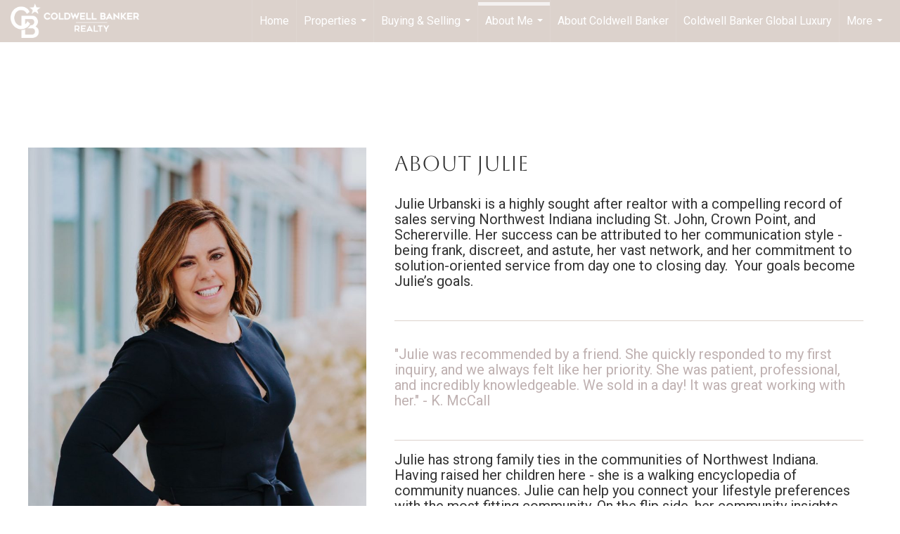

--- FILE ---
content_type: text/html; charset=UTF-8
request_url: https://julieurbanskirealtor.com/bio
body_size: 49538
content:
<!DOCTYPE html>
            <html lang="en-US">
            <head>
                <link rel="icon" href="https://images-static.moxiworks.com/static/images/br/cbwest/CB_Favicon_144x144.ico">                <meta name="viewport" content="width=device-width, initial-scale=1, shrink-to-fit=no" />      <meta http-equiv="X-UA-Compatible" content="IE=edge" />
      <meta name="format-detection" content="telephone=no"/>
      <meta http-equiv="content-type" content="text/html; charset=UTF-8" />
                                <link href='https://fonts.googleapis.com/css?family=Roboto:300,400,700' rel='stylesheet'>                            <script type="text/javascript">
            var Branding = new Object();
            Branding.result_list = {"fonts":[{"name":"font_1","color":"#ffffff"},{"name":"font_2","color":"#bbbbbb"},{"name":"primary_body_font","color":"#0f2b52"},{"name":"secondary_body_font","color":"#333333"},{"name":"primary_background_font","color":"#ffffff"},{"name":"secondary_background_font","color":"#bbbbbb"},{"name":"highlight_contrast_font","color":"#ffffff"},{"name":"button_font","color":"#ffffff"}],"colors":[{"name":"primary_background_color","color":"#0f2b52"},{"name":"secondary_background_color","color":"#bbbbbb"},{"name":"tertiary_background_color","color":"#0f2b52"},{"name":"button_background_color","color":"#0f2b52"},{"name":"highlight_color_1","color":"#0f2b52"},{"name":"highlight_color_2","color":"#bbbbbb"}],"images":[{"url":"https:\/\/svc.moxiworks.com\/service\/v1\/branding\/images\/bright_willow\/bright_willow_blue-116x38.png","name":"LOGO_FOOTER_DARK"},{"url":"https:\/\/svc.moxiworks.com\/service\/v1\/branding\/images\/bright_willow\/bright_willow_blue-116x38.png","name":"LOGO_FOOTER_LIGHT"},{"url":"https:\/\/svc.moxiworks.com\/service\/v1\/branding\/images\/bright_willow\/bright_willow_blue-110x110.png","name":"LOGO_MAIN_DARK"},{"url":"https:\/\/svc.moxiworks.com\/service\/v1\/branding\/images\/bright_willow\/bright_willow_white-110x110.png","name":"LOGO_MAIN_LIGHT"},{"url":"https:\/\/svc.moxiworks.com\/service\/v1\/branding\/images\/bright_willow\/bright_willow_white-156x50.png","name":"LOGO_1"},{"url":"https:\/\/svc.moxiworks.com\/service\/v1\/branding\/images\/bright_willow\/bright_willow_blue-156x50.png","name":"LOGO_2"},{"url":"https:\/\/svc.moxiworks.com\/service\/v1\/branding\/images\/bright_willow\/bright_willow_blue-156x50.png","name":"LOGO_3"},{"url":"https:\/\/svc.moxiworks.com\/service\/v1\/branding\/images\/tcma\/touchCMA_notext-422x422.png","name":"LOGO_4"},{"url":"https:\/\/svc.moxiworks.com\/service\/v1\/branding\/images\/favicon.ico","name":"FAVICON"},{"url":"https:\/\/svc.moxiworks.com\/service\/v1\/branding\/images\/bright_willow\/map_house.png","name":"MAP_HOUSE"},{"url":"https:\/\/svc.moxiworks.com\/service\/v1\/branding\/images\/bright_willow\/map_house_highlight.png","name":"MAP_HOUSE_HIGHLIGHT"},{"url":"https:\/\/svc.moxiworks.com\/service\/v1\/branding\/images\/bright_willow\/map_house_open.png","name":"MAP_HOUSE_OPEN"},{"url":"https:\/\/svc.moxiworks.com\/service\/v1\/branding\/images\/bright_willow\/map_house_open_highlight.png","name":"MAP_HOUSE_OPEN_HIGHLIGHT"},{"url":"https:\/\/svc.moxiworks.com\/service\/v1\/branding\/images\/bright_willow\/map_house_sold.png","name":"MAP_HOUSE_SOLD"},{"url":"https:\/\/svc.moxiworks.com\/service\/v1\/branding\/images\/bright_willow\/map_house_sold_highlight.png","name":"MAP_HOUSE_SOLD_HIGHLIGHT"}],"tendril":"false","blog_url":"","favicons":"<link rel=\"icon\" href=\"https:\/\/images-static.moxiworks.com\/static\/images\/br\/cbwest\/CB_Favicon_144x144.ico\">","site_url":"","blog_name":"","copyright":"&copy; 2026 Coldwell Banker Real Estate LLC","hotjar_id":"","site_name":"moxiworks.com","aos_config":{"tagline":"Find a Local Coldwell Banker\u00ae\ufe0f Real Estate Agent or Office","agent_sort":"alphabetical_last","aos_version":"new","office_sort":"alphabetical_last","language_search":true,"background_image":"https:\/\/images-static.moxiworks.com\/static\/images\/br\/cb\/CBPARENTacom_backgroundimage.jpg","office_hide_owner":false,"office_hide_staff":false,"show_office_image":true,"aos_agent_tab_name":"Agents","aos_staff_tab_name":"Staff","background_pattern":"","aos_office_tab_name":"Offices","landing_image_align":"default","office_hide_manager":false,"fast_facts_team_name":"Team Members","office_display_order":["owner","manager","agent","staff"],"show_background_pattern":false,"office_group_by_category":true,"aos_agent_tab_name_singular":"Agent","aos_staff_tab_name_singular":"Staff","aos_office_tab_name_singular":"Office","office_hide_owner_contact_card":false,"office_hide_manager_contact_card":false,"search_results_group_by_category":false},"legal_name":"Coldwell Banker Real Estate LLC","twitter_id":"","url_app_ad":"https:\/\/mymoxi.cbmoxi.com","blog_domain":"","message_css":"https:\/\/svc.moxiworks.com\/service\/v1\/branding\/windermere\/message.css","site_domain":"moxiworks.com","support_url":"https:\/\/support.moxiworks.com\/hc\/en-us","url_app_cma":"https:\/\/present.cbmoxi.com","url_app_crm":"https:\/\/engage.cbmoxi.com","url_app_hub":"","url_app_svc":"https:\/\/svc.cbmoxi.com","brand_colors":[],"canny_config":[{"url":"https:\/\/base.cbmoxi.com\/feedback\/crm","class":"","title":"Feedback","app_id":"crm","target":"_blank","board_token":"66d540ec-11da-8d50-7960-533e093b9258"},{"url":"https:\/\/base.cbmoxi.com\/feedback\/talent","class":"","title":"Feedback","app_id":"talent","target":"_blank","board_token":"d98b57d1-fd18-28a2-726a-bd1bc6d501f2"},{"url":"https:\/\/base.cbmoxi.com\/feedback\/impress","class":"","title":"Feedback","app_id":"impress","target":"_blank","board_token":"5a453462-9732-dada-3283-7790ca5282cc"},{"url":"https:\/\/base.cbmoxi.com\/feedback\/presentations","class":"","title":"Feedback","app_id":"presentations","target":"_blank","board_token":"674c0e63-e03c-e263-8663-33f0931b9d22"},{"url":"https:\/\/base.cbmoxi.com\/feedback\/websites","class":"","title":"Feedback","app_id":"websites","target":"_blank","board_token":"e58ff2b5-14e7-ad9b-4632-d39b2a67181e"}],"chrome_title":"","display_name":"Coldwell Banker Realty","font_1_color":"#000000","font_2_color":"#bbbbbb","hotjar_brand":"CBA","image_logo_1":"","image_logo_2":"","image_logo_3":"","image_logo_4":"https:\/\/images.cloud.realogyprod.com\/companies\/CBR\/P00500000FDdqQNDCYK9VPN53PuW61XAe2UzjErj\/logos\/P01600000G2OCado9tBL4iWjxs5Ny8vXJ8W2ZQ8P.jpg?width=500","promote_fbid":"597659901190258","url_app_base":"https:\/\/base.cbmoxi.com","api_key_pendo":"63e676fa-cc48-45c3-46c2-0cabbcd8774e","branding_host":"https:\/\/svc.moxiworks.com","dms_site_name":"","image_favicon":"https:\/\/images-static.moxiworks.com\/static\/images\/br\/cbwest\/CB_Favicon_144x144.png","last_modified":"2026_01_25_17_29_55","search_config":{"modes":[{"type":"map","default":false},{"type":"list","default":false}],"dedupe":true,"sort_types":["1","2","10","9","5","6","3","4","13","14","11"],"search_type":"new","exclude_pending":true,"default_sort_type":"1","site_type_overrides":[{"settings":{"sort_types":["7","8","1","2","10","9","5","6","3","4","13","14","11","17,10","18,9"],"search_type":"new","default_sort_type":"7","search_default_ptypes":["1"]},"site_type":"present"}],"default_buffer_miles":"0.25","search_default_ptypes":["1","2","9"],"show_virtual_tour_icon":true,"show_virtual_tour_filter":true,"search_company_only_label":""},"search_styles":{},"support_email":"support@moxiworks.com","support_phone":"8446566941","url_wcma_help":"https:\/\/moxiworks.zendesk.com\/hc\/en-us","zavvie_config":{"api_key":null,"client_id":null,"allow_offers":true,"client_secret":null},"aos_agent_sort":"alphabetical_last","api_key_zillow":"X1-ZWz1e1d71hjnyj_4zss3","azure_metadata":"","bootstrap_urls":[{"url":"http:\/\/svc-devint.moxiworks.com\/service\/v1\/branding\/company\/1234567\/text_service_urls","name":"devint","environment":"devint"},{"url":"http:\/\/svc-qa.moxiworks.com\/service\/v1\/branding\/company\/1234567\/text_service_urls","name":"qa","environment":"qa"},{"url":"http:\/\/svc-st.moxiworks.com\/service\/v1\/branding\/company\/1234567\/text_service_urls","name":"staging","environment":"staging"},{"url":"http:\/\/svc.moxiworks.com\/service\/v1\/branding\/company\/1234567\/text_service_urls","name":"production","environment":"production"}],"buyside_config":{},"cas_facade_url":"https:\/\/svc.cbmoxi.com\/service\/v1\/auth","cma_help_links":[{"url":"http:\/\/moxiworks.zendesk.com\/hc\/en-us\/sections\/201069005-Moxi-Present-TouchCMA","class":"","title":"Homepage Help","module":"homepage","target":"_blank"},{"url":"http:\/\/support.moxiworks.com\/hc\/en-us\/articles\/215821223-Seller-Subject-Property-Screen-Overview","class":"","title":"Subject Help","module":"subject","target":"_blank"},{"url":"https:\/\/support.moxiworks.com\/hc\/en-us\/articles\/211209303-Search-Screen-Using-Specific-Search-Criteria","class":"","title":"Search Help","module":"search","target":"_blank"},{"url":"http:\/\/moxiworks.zendesk.com\/hc\/en-us\/articles\/204536909-Comps-Screen-Overview","class":"","title":"Comps Help","module":"comps","target":"_blank"},{"url":"http:\/\/moxiworks.zendesk.com\/hc\/en-us\/articles\/204538349-Estimate-Screen-Overview","class":"","title":"Estimates Help","module":"estimates","target":"_blank"},{"url":"https:\/\/support.moxiworks.com\/hc\/en-us\/categories\/200391145-Present","class":"","title":"Presentation Help","module":"presentation","target":"_blank"}],"cma_pdf_covers":[1,2,3,4,5],"dms_admin_role":"SiteManager","dms_site_roles":{"user":"role_users","agent":"role_agents","manager":"role_managers","view-all":"role_viewall","office-admin":"role_officeadmins","office-owner":"role_officeowners","region-admin":"role_regionadmins","company-admin":"role_companyadmins"},"image_rpt_logo":"https:\/\/images.cloud.realogyprod.com\/companies\/CBR\/P00500000FDdqQNDCYK9VPN53PuW61XAe2UzjErj\/logos\/P01600000G2OCado9tBL4iWjxs5Ny8vXJ8W2ZQ8P.jpg?width=500","myaccount_name":"My Account","pres_lux_color":"#ffffff","tcma_nav_color":"#000000","test_attribute":"test_attribute","url_app_roster":"https:\/\/mymoxi.cbmoxi.com","admin_site_name":"(NRT) Coldwell Banker NORCAL Management Utility","aos_office_sort":"alphabetical","bing_bypass_url":"https:\/\/svc.moxiworks.com\/service\/v1\/branding\/bypass\/bing\/1234567\/bing_bypass.js","cma_pdf_footers":[1,2,3,4,5],"cma_pdf_headers":[1,2,3,4,5],"crm_service_url":"https:\/\/engage.cbmoxi.com","dms_service_url":"","favicons_public":"<link rel=\"icon\" href=\"https:\/\/images-static.moxiworks.com\/static\/images\/br\/cbwest\/CB_Favicon_144x144.ico\">","image_map_house":"https:\/\/svc.moxiworks.com\/service\/v1\/branding\/images\/bright_willow\/map_house.png","rpt_service_url":"https:\/\/svc.cbmoxi.com\/service\/rpt","username_suffix":"","analytics_config":{"products":[{"app_id":"default","settings":{"gtm_key":"GTM-KF8RFTC"}},{"app_id":"account_manager","settings":{"gtm_key":"GTM-KF8RFTC"}},{"app_id":"crm","settings":{"gtm_key":"GTM-TTLFL2M"}},{"app_id":"impress","settings":{"gtm_key":"GTM-T77M7LJ"}},{"app_id":"presentations","settings":{"gtm_key":"GTM-PLH3HWL"}},{"app_id":"talent","settings":{"gtm_key":"GTM-WQRSC5L"}},{"app_id":"websites","settings":{"gtm_key":"GTM-TLSCP7N"}}],"gtm_brand_code":"CBR"},"auth_bullet_list":["Save your favorite listings","Save multiple home searches","Receive email updates when new homes hit the market"],"auth_logout_urls":"[\r\n  # lfmoxi.com\r\n  \"http:\/\/ppro.lfmoxi.com\/service\/v1\/cma\/logout.json\",\r\n  \"http:\/\/base.lfmoxi.com\/sessions\/logout.json\",\r\n  \"http:\/\/svc.lfmoxi.com\/sessions\/logout.json\",\r\n  \"http:\/\/account.lfmoxi.com\/logout.json\",\r\n  \"http:\/\/engage.lfmoxi.com\/sessions\/logout.json\",\r\n\r\n  # windermere.com\r\n  \"https:\/\/account.windermere.com\/logout.json\",\r\n  \"https:\/\/crm.windermere.com\/sessions\/logout.json\",\r\n  \"http:\/\/intranet.windermere.com\/logout.json\",\r\n  \"http:\/\/cma.windermere.com\/service\/v1\/cma\/logout.json\",\r\n  \"https:\/\/base.windermere.com\/sessions\/logout.json\",\r\n  \"https:\/\/svc.windermere.com\/service\/v1\/profile\/logout.json\",\r\n  \"https:\/\/svc.windermere.com\/service\/v1\/listing\/logout.json\",\r\n  \"https:\/\/svc.windermere.com\/service\/v1\/message\/logout.json\",\r\n  \"http:\/\/svc.windermere.com\/service\/v1\/cma\/logout.json\",\r\n  \"http:\/\/documents.windermere.com\/share\/page\/dologout\",\r\n  \"https:\/\/www.windermere.com\/logout.json\",\r\n  \"http:\/\/intranet.windermere.com\/logout.json\",\r\n  \"https:\/\/roster.windermere.com\/sessions\/logout.json\",\r\n\r\n\r\n  # moxiworks.com\r\n  \"http:\/\/documents.moxiworks.com\/share\/page\/dologout\",\r\n  \"http:\/\/engage.moxiworks.com\/sessions\/logout.json\",\r\n  \"http:\/\/present.moxiworks.com\/service\/v1\/cma\/logout.json\",\r\n  \"http:\/\/base.moxiworks.com\/sessions\/logout.json\",\r\n  \"http:\/\/intranet.moxiworks.com\/logout.json\",\r\n  \"http:\/\/moxiworks.com\/admin\/logout.json\",\r\n  \"http:\/\/account.moxiworks.com\/logout.json\",\r\n  \"http:\/\/crm.moxiworks.com\/sessions\/logout.json\",\r\n  \"http:\/\/base.moxiworks.com\/sessions\/logout.json\",\r\n  \"http:\/\/svc.moxiworks.com\/service\/v1\/cma\/logout.json\",\r\n  \"http:\/\/svc.moxiworks.com\/service\/v1\/profile\/logout.json\",\r\n  \"http:\/\/svc.moxiworks.com\/service\/v1\/listing\/logout.json\",\r\n  \"http:\/\/svc.moxiworks.com\/service\/v1\/message\/logout.json\",\r\n  \"http:\/\/roster.moxiworks.com\/sessions\/logout.json\",\r\n  \"http:\/\/my.moxiworks.com\/sessions\/logout.json\",\r\n\r\n  # auth\r\n  \"https:\/\/svc-cb.touchcma.com\/service\/v1\/auth\/sessions\/logout.json\",\r\n  \"https:\/\/svc-cbrb.touchcma.com\/service\/v1\/auth\/sessions\/logout.json\",\r\n  \"https:\/\/svc.lfmoxi.com\/service\/v1\/auth\/sessions\/logout.json\",\r\n  \"https:\/\/svc.windermere.com\/service\/v1\/auth\/sessions\/logout.json\"\r\n]","background_color":"#ffffff","banner_image_url":"https:\/\/images-static.moxiworks.com\/static\/images\/br\/clear_bar-800x70.png","chrome_proxy_key":"","cma_pdf_versions":[1,2],"domain_store_url":"http:\/\/shopdomains.moxiworks.com\/","flyer_disclaimer":"The property information herein is derived from various sources that may include, but not be limited to, county records and the Multiple Listing Service, and it may include approximations. Although the information is believed to be accurate, it is not warranted and you should not rely upon it without personal verification. Affiliated real estate agents are independent contractor sales associates, not employees. \u00a92025 Coldwell Banker. All Rights Reserved. Coldwell Banker and the Coldwell Banker logos are trademarks of Coldwell Banker Real Estate LLC. The Coldwell Banker\u00ae System is comprised of company owned offices which are owned by a subsidiary of Realogy Brokerage Group LLC and franchised offices which are independently owned and operated. The Coldwell Banker System fully supports the principles of the Fair Housing Act and the Equal Opportunity Act.","hub_redirect_url":"","image_acom_logos":[{"id":"1","name":"Light Background Logo","active":"true","small_image_url":"https:\/\/images.cloud.realogyprod.com\/companies\/CBR\/P00500000FDdqQNDCYK9VPN53PuW61XAe2UzjErj\/logos\/P01600000G2OCado9tBL4iWjxs5Ny8vXJ8W2ZQ8P.jpg?width=500","standard_image_url":"https:\/\/images.cloud.realogyprod.com\/companies\/CBR\/P00500000FDdqQNDCYK9VPN53PuW61XAe2UzjErj\/logos\/P01600000G2OCado9tBL4iWjxs5Ny8vXJ8W2ZQ8P.jpg?width=500","picker_background_color":""},{"id":"2","name":"Dark Background Logo","active":"true","small_image_url":"https:\/\/images.cloud.realogyprod.com\/companies\/CBR\/P00500000FDdqQNDCYK9VPN53PuW61XAe2UzjErj\/logos\/P01600000G2OCgUVjcR0Gt9m6oNY6V0kINFHdrtf.jpg?width=500","standard_image_url":"https:\/\/images.cloud.realogyprod.com\/companies\/CBR\/P00500000FDdqQNDCYK9VPN53PuW61XAe2UzjErj\/logos\/P01600000G2OCgUVjcR0Gt9m6oNY6V0kINFHdrtf.jpg?width=500","picker_background_color":""}],"image_email_logo":"https:\/\/images.cloud.realogyprod.com\/companies\/CBR\/P00500000FDdqQNDCYK9VPN53PuW61XAe2UzjErj\/logos\/P01600000G2OCado9tBL4iWjxs5Ny8vXJ8W2ZQ8P.jpg?width=500","image_open_house":"https:\/\/svc.moxiworks.com\/service\/v1\/branding\/images\/open_house_icon.png","nn_primary_color":"#012169","perm_role_groups":[{"id":"g-company-admin","name":"Company Admin"},{"id":"g-region-admin","name":"Region Admin"},{"id":"g-office-admin","name":"Office Admin"},{"id":"g-user","name":"User"},{"id":"g-view-all","name":"View All"}],"search_pin_color":"#3989c9","store_legal_name":"MoxiWorks LLC","terms_of_use_url":"https:\/\/moxiworks.com\/terms-of-use\/","url_profile_edit":"https:\/\/mymoxi.cbmoxi.com","api_key_brytecore":{},"api_key_walkscore":"","button_font_color":"#ffffff","chat_allowed_days":[],"cma_default_style":"modern","cma_view_url_root":"https:\/\/present.cbmoxi.com","crm_primary_color":"#012169","ecomm_allow_porch":"false","facebook_page_url":"","font_face_primary":"'Roboto', 'Helvetica Neue', Helvetica, Arial, sans-serif","google_bypass_url":"https:\/\/svc.moxiworks.com\/service\/v1\/branding\/bypass\/google\/1234567\/google_bypass.js","highlight_color_1":"#3989c9","highlight_color_2":"#3989c9","image_acom_header":"https:\/\/images.cloud.realogyprod.com\/companies\/CBR\/P00500000FDdqQNDCYK9VPN53PuW61XAe2UzjErj\/logos\/P01600000G2OCgUVjcR0Gt9m6oNY6V0kINFHdrtf.jpg?width=500","locales_available":{"locales":[{"en-US":{"name":"US English","abbreviation":"EN","display_name":"English","wpml_language_code":"en","native_display_name":"English"}}],"default_locale":"en-US"},"pres_default_mode":"present","rpt_email_enabled":"true","search_icon_color":"#3989c9","search_link_color":"#3989c9","sm_latest_version":"2.0.0","static_image_host":"https:\/\/images-static.moxiworks.com\/static","upvoty_agent_uuid":"","agent_sites_colors":[],"agent_sites_images":{"homepage_default":"https:\/\/images-static.moxiworks.com\/static\/images\/br\/cb\/cb_homebackground_03032022.jpg","directory_default":"","homepage_text_color":"","homepage_background_effect":""},"agent_sites_themes":[{"id":"responsive","name":"Responsive","layouts":["Default","LargeImage"],"move_easy":false,"ssl_default_on":true,"search_versions":[{"id":"moxi-search","name":"New Search"}],"search_engine_index":false}],"api_key_testflight":"fad3c96afad6d90bd2eabc693f37f0db_MTcwMzk2MjAxMi0xMi0yOCAxMjozOTowOC4xMTk2OTc","buyside_auth_token":"","chrome_help_widget":"true","cma_allowed_styles":"","cma_document_alias":"Presentation","cma_onesheet_alias":"Onesheet","company_utm_source":"","display_short_name":"Coldwell Banker Realty","ecomm_allow_zillow":"true","ecomm_color_footer":"","ecomm_color_header":"","ecomm_email_domain":"","entity_palette_acl":[{"*":"allow"}],"from_email_address":"mail-service@platform.moxiworks.com","info_email_address":"info@windermere.com","listing_image_host":"https:\/\/i16.moxi.onl","local_logic_config":{},"nn_secondary_color":"#ffffff","pres_buyside_color":"#ffffff","pres_default_route":"web","pres_share_enabled":"true","privacy_policy_url":"https:\/\/moxiworks.com\/privacy-policy\/","store_display_name":"Coldwell Banker Realty","tcma_guest_account":"guest1","upvoty_agent_uuids":[],"wcma_contact_email":"support@moxiworks.com","aos_language_search":"false","api_key_places_tcma":"AIzaSyAuHpd3yatlp6VBiTw3NapRn5PhNsKYiBY","campaign_lead_route":"","chrome_footer_links":[{"url":"mailto:support@moxiworks.com","class":"","title":"Contact","app_id":"contact","target":""},{"url":"https:\/\/base.cbmoxi.com\/docs\/tos","class":"","title":"Terms of Service","app_id":"terms","target":""},{"url":"https:\/\/base.cbmoxi.com\/docs\/privacy","class":"","title":"Privacy","app_id":"privacy","target":""}],"cma_authoring_color":"#3989c9","cma_pres_background":"{ \"type\":\"solid\", \"color\":\"#3989c9\" }","cma_pres_line_color":"","default_agent_image":{"title":"NOIMAGE","caption":null,"raw_url":"https:\/\/i16.moxi.onl\/img-pr\/i\/b7d976b71c3fe96cd8568fab3899157c74cb7d1b\/0_2_raw.jpg","full_url":"https:\/\/i16.moxi.onl\/img-pr\/i\/b7d976b71c3fe96cd8568fab3899157c74cb7d1b\/0_2_full.jpg","small_url":"https:\/\/i16.moxi.onl\/img-pr\/i\/b7d976b71c3fe96cd8568fab3899157c74cb7d1b\/0_2_small.jpg","thumb_url":"https:\/\/i16.moxi.onl\/img-pr\/i\/b7d976b71c3fe96cd8568fab3899157c74cb7d1b\/0_2_thumb.jpg","description":null,"gallery_url":"https:\/\/i16.moxi.onl\/img-pr\/i\/b7d976b71c3fe96cd8568fab3899157c74cb7d1b\/0_2_gallery.jpg"},"forms_ui_icon_color":"#3989c9","hub_link_font_color":"#3989c9","owner_email_address":"","palette_description":"","pres_nav_disclaimer":"The property information herein is derived from various sources that may include, but not be limited to, county records and the Multiple Listing Service, and it may include approximations. Although the information is believed to be accurate, it is not warranted and you should not rely upon it without personal verification. Affiliated real estate agents are independent contractor sales associates, not employees. \u00a92025 Coldwell Banker. All Rights Reserved. Coldwell Banker and the Coldwell Banker logos are trademarks of Coldwell Banker Real Estate LLC. The Coldwell Banker\u00ae System is comprised of company owned offices which are owned by a subsidiary of Realogy Brokerage Group LLC and franchised offices which are independently owned and operated. The Coldwell Banker System fully supports the principles of the Fair Housing Act and the Equal Opportunity Act.","present_cbx_enabled":"false","roster_app_contexts":[{"id":"document-management-system","name":"DMS","require-presence-of":"dms_service_url"},{"id":"wms-marketing-pages","name":"Intranet Pages"},{"id":"wms-marketing","name":"Intranet Admin"},{"id":"wms-svc-cma","name":"CMA"},{"id":"account-manager","name":"Account Manager"},{"id":"crm","name":"CRM"},{"id":"reports","name":"Reports"},{"id":"listing-analytics","name":"Listing Analytics"}],"sales_email_address":"support@moxiworks.com","search_button_color":"#3989c9","tcma_latest_version":"2.5.10","url_account_manager":"https:\/\/mymoxi.cbmoxi.com","url_wcma_edit_agent":"","wootric_account_key":"NPS-8ea632bb","auth_associate_agent":{"value":true,"success_message":"Account created successfully!<br><br>Welcome to My Account! Get started by creating custom home searches and saving your favorite homes!<br><br>We've taken the liberty of associating you with %%display_name%% so you can collaborate with them on any of your favorite homes and easily contact them.<br><br>Happy house hunting!"},"brokerage_disclaimer":"The property information herein is derived from various sources that may include, but not be limited to, county records and the Multiple Listing Service, and it may include approximations. Although the information is believed to be accurate, it is not warranted and you should not rely upon it without personal verification. Affiliated real estate agents are independent contractor sales associates, not employees. \u00a92025 Coldwell Banker. All Rights Reserved. Coldwell Banker and the Coldwell Banker logos are trademarks of Coldwell Banker Real Estate LLC. The Coldwell Banker\u00ae System is comprised of company owned offices which are owned by a subsidiary of Realogy Brokerage Group LLC and franchised offices which are independently owned and operated. The Coldwell Banker System fully supports the principles of the Fair Housing Act and the Equal Opportunity Act.","chrome_enable_search":"true","chrome_logo_link_url":"[\r\n  {\r\n    \"key\": \"presentations\",\r\n    \"url\": \"https:\/\/present.cbmoxi.com\/service\/cma\/wcma\"\r\n  }\r\n]","chrome_partner_links":[{"img":"https:\/\/images-static.moxiworks.com\/static\/images\/br\/partners\/realscout-logo-690x150.jpg","url":"https:\/\/www.realscout.com\/auth\/moxiworks\/","class":"","title":"RealScout","target":"_blank","description":"Invite your contacts, get them hooked, and convert them to committed clients with this property alert and search platform."},{"img":"https:\/\/images-static.moxiworks.com\/static\/images\/br\/partners\/knack_logo-200x59.jpg","url":"https:\/\/go.moxiworks.com\/MoxiWorks\/knackshops","class":"","title":"KNACK","target":"_blank","description":"Send exceptional, customized gifts to clients and colleagues with help from a dedicated account specialist."},{"img":"https:\/\/images-static.moxiworks.com\/static\/images\/br\/partners\/offrs-logo-on-white-178x100.png","url":"https:\/\/go.moxiworks.com\/MoxiWorks\/Offrs","class":"","title":"Offrs","target":"_blank","description":"Offrs.com generates listing leads for agents and brokers leveraging predictive analytics and lead conversion marketing."},{"img":"https:\/\/images-static.moxiworks.com\/static\/images\/br\/partners\/QuickBooks-Logo-Preferred-200x42.png","url":"https:\/\/go.moxiworks.com\/moxi-engage\/QBSE","class":"","title":"QuickBooks Self-Employed","target":"_blank","description":"The accounting app for real estate agents who want to set themselves up for financial success. Users find an average of $4,340 in tax savings per year."}],"cma_home_header_type":"","cma_pdf_orientations":["landscape","portrait"],"default_useful_links":[],"ecomm_color_palettes":[{"name":"Coldwell Banker Global Luxury","uuid":"98df5f50-a656-0132-7877-525400a7296b","active":true,"favicons":"<link rel=\"icon\" href=\"https:\/\/images-static.moxiworks.com\/static\/images\/br\/cbwest\/cblux_favicon_nobg.ICO\">","image_logo_4":"https:\/\/images-static.moxiworks.com\/static\/images\/br\/cbnc\/cbgl_rgb_hz_stk_white.png","image_favicon":"https:\/\/images-static.moxiworks.com\/static\/images\/br\/cbwest\/cblux_favicon_nobg.png","banner_image_url":"https:\/\/images-static.moxiworks.com\/static\/images\/br\/cbnc\/cbgl_rgb_hz_stk_black.png","image_acom_header":"https:\/\/images.cloud.realogyprod.com\/companies\/CBR\/P00500000FDdqQNDCYK9VPN53PuW61XAe2UzjErj\/logos\/P01600000GDAwkcMZoHOqFvZjYpkQ9FN3fc8g9Xd.jpg","palette_description":"Note: You are choosing a Coldwell Banker Global Luxury presentation template. Before proceeding, please make sure you have reviewed the qualifications for Global Luxury in your area to make sure the subject property meets the minimum price point and possesses the exceptional qualities of a luxury property. For additional information on these qualifications, please consult your local office manager or marketing team.","image_acom_header_alt":"https:\/\/images.cloud.realogyprod.com\/companies\/CBR\/P00500000FDdqQNDCYK9VPN53PuW61XAe2UzjErj\/logos\/P01600000GDAwnBbAfPmycjys1RxwY42QZHcw6Mw.jpg","presentation_logo_url":"https:\/\/images-static.moxiworks.com\/static\/images\/br\/cbnc\/cbgl_rgb_hz_stk_white.png","image_pres_header_logo":"https:\/\/images-static.moxiworks.com\/static\/images\/br\/cbnc\/cbgl_rgb_hz_stk_white.png","image_wcma_logo_header":"https:\/\/images-static.moxiworks.com\/static\/images\/br\/cbnc\/cbgl_rgb_hz_stk_white.png","image_acom_header_logos":[{"id":"1","name":"Light Background Logo","active":"true","small_image_url":"https:\/\/images.cloud.realogyprod.com\/companies\/CBR\/P00500000FDdqQNDCYK9VPN53PuW61XAe2UzjErj\/logos\/P01600000GDAwnBbAfPmycjys1RxwY42QZHcw6Mw.jpg","standard_image_url":"https:\/\/images.cloud.realogyprod.com\/companies\/CBR\/P00500000FDdqQNDCYK9VPN53PuW61XAe2UzjErj\/logos\/P01600000GDAwnBbAfPmycjys1RxwY42QZHcw6Mw.jpg","picker_background_color":""},{"id":"2","name":"Dark Background Logo","active":"true","small_image_url":"https:\/\/images.cloud.realogyprod.com\/companies\/CBR\/P00500000FDdqQNDCYK9VPN53PuW61XAe2UzjErj\/logos\/P01600000GDAwkcMZoHOqFvZjYpkQ9FN3fc8g9Xd.jpg","standard_image_url":"https:\/\/images.cloud.realogyprod.com\/companies\/CBR\/P00500000FDdqQNDCYK9VPN53PuW61XAe2UzjErj\/logos\/P01600000GDAwkcMZoHOqFvZjYpkQ9FN3fc8g9Xd.jpg","picker_background_color":""},{"id":"3","name":"Light Background Logo Vertical","active":"true","small_image_url":"https:\/\/images.cloud.realogyprod.com\/companies\/CBR\/P00500000FDdqQNDCYK9VPN53PuW61XAe2UzjErj\/logos\/P01600000GCstHfyo3GCmc3qXfnZZSDuJkazthjr.jpg","standard_image_url":"https:\/\/images.cloud.realogyprod.com\/companies\/CBR\/P00500000FDdqQNDCYK9VPN53PuW61XAe2UzjErj\/logos\/P01600000GCstHfyo3GCmc3qXfnZZSDuJkazthjr.jpg","picker_background_color":""},{"id":"4","name":"Dark Background Logo Vertical","active":"true","small_image_url":"https:\/\/images.cloud.realogyprod.com\/companies\/CBR\/P00500000FDdqQNDCYK9VPN53PuW61XAe2UzjErj\/logos\/P01600000GDAwmcDGFpTpsL0AoCaGu6ZE1fIv9gR.jpg","standard_image_url":"https:\/\/images.cloud.realogyprod.com\/companies\/CBR\/P00500000FDdqQNDCYK9VPN53PuW61XAe2UzjErj\/logos\/P01600000GDAwmcDGFpTpsL0AoCaGu6ZE1fIv9gR.jpg","picker_background_color":""}],"slide_font_face_primary":"\"Roboto\", Verdana, Helvetica, sans-serif","cma_pdf_accent_bar_color":"#000000","cma_pdf_title_font_color":"#000000","image_cma_pdf_logo_cover":"https:\/\/images-static.moxiworks.com\/static\/images\/br\/cbnc\/cbgl_rgb_hz_stk_white.png","cma_pdf_branded_box_color":"#000000","cma_pdf_font_face_primary":"\"Roboto\"","image_cma_pdf_logo_header":"https:\/\/images-static.moxiworks.com\/static\/images\/br\/cbnc\/cbgl_rgb_hz_stk_white.png","cma_pdf_heading_font_color":"#000000","cma_pdf_bar_chart_bar_color":"#000000","cma_pdf_font_face_secondary":"\"Roboto\"","pres_block_background_color":"#000000","pres_splash_page_text_color":"#000000","cma_pres_bar_chart_bar_color":"#000000","image_cma_pdf_background_cover":"https:\/\/images-static.moxiworks.com\/static\/images\/br\/cbnc\/cbnc_cover_previews3-500x1295.jpg","image_cma_pdf_logo_header_light":"https:\/\/images-static.moxiworks.com\/static\/images\/br\/cbnc\/cbgl_rgb_hz_stk_black.png","image_cma_pres_background_cover":"https:\/\/images-static.moxiworks.com\/static\/images\/br\/cbnc\/cbnc_cover_previews3-600x900.jpg","pres_splash_page_background_color":"#ffffff","cma_pdf_header_horizontal_line_color":"#000000"},{"name":"Hawaii","uuid":"cf257b00-93ec-0135-3e27-5254000a4153","active":true,"copyright":"&copy; ##YEAR## Coldwell Banker Pacific Properties","legal_name":"Coldwell Banker Realty","entity_palette_acl":[{"*":"deny","organizations":{"10007713":"allow"}}],"image_cma_pdf_logo_cover":"https:\/\/images.cloud.realogyprod.com\/companies\/CBR\/P00500000FDdqQNDCYK9VPN53PuW61XAe2UzjErj\/logos\/P01600000G2OCado9tBL4iWjxs5Ny8vXJ8W2ZQ8P.jpg?width=500","image_cma_pdf_logo_header":"https:\/\/images-static.moxiworks.com\/static\/images\/br\/cb\/cb_realty_lightBG-530x124.png","cma_pdf_coverpage_disclaimer":"The property information herein is derived from various sources that may include, but not be limited to, county records and the Multiple Listing Service, and it may include approximations. Although the information is believed to be accurate, it is not warranted and you should not rely upon it without personal verification. Real estate agents affiliated with Coldwell Banker Pacific Properties are independent contractor sales associates, not employees. \u00a92019 Coldwell Banker Pacific Properties. All Rights Reserved. Coldwell Banker Pacific Properties fully supports the principles of the Fair Housing Act and the Equal Opportunity Act. Owned by a subsidiary of NRT LLC. Coldwell Banker and the Coldwell Banker Logo are registered service marks owned by Coldwell Banker Real Estate LLC. "},{"name":"Columbus","uuid":"dab6faf0-93ed-0135-de3f-0050569c119a","active":true,"copyright":"&copy; ##YEAR## Coldwell Banker King Thompson","entity_palette_acl":[{"*":"deny","organizations":{"10007710":"allow"}}],"image_cma_pdf_logo_cover":"https:\/\/images.cloud.realogyprod.com\/companies\/CBR\/P00500000FDdqQNDCYK9VPN53PuW61XAe2UzjErj\/logos\/P01600000G2OCado9tBL4iWjxs5Ny8vXJ8W2ZQ8P.jpg?width=500","image_cma_pdf_logo_header":"https:\/\/images-static.moxiworks.com\/static\/images\/br\/cb\/cb_realty_lightBG-530x124.png","image_pres_splash_page_logo":"https:\/\/images.cloud.realogyprod.com\/companies\/CBR\/P00500000FDdqQNDCYK9VPN53PuW61XAe2UzjErj\/logos\/P01600000G2OCado9tBL4iWjxs5Ny8vXJ8W2ZQ8P.jpg?width=500","cma_pdf_coverpage_disclaimer":"The property information herein is derived from various sources that may include, but not be limited to, county records and the Multiple Listing Service, and it may include approximations. Although the information is believed to be accurate, it is not warranted and you should not rely upon it without personal verification. Real estate agents affiliated with Coldwell Banker King Thompson are independent contractor sales associates, not employees. \u00a92019 Coldwell Banker King Thompson. All Rights Reserved. Coldwell Banker King Thompson fully supports the principles of the Fair Housing Act and the Equal Opportunity Act. Owned by a subsidiary of NRT LLC. Coldwell Banker and the Coldwell Banker Logo are registered service marks owned by Coldwell Banker Real Estate LLC. "},{"name":"Cincinnati","uuid":"1aa7d340-93ee-0135-de40-0050569c119a","active":true,"copyright":"&copy; ##YEAR## Coldwell Banker West Shell","entity_palette_acl":[{"*":"deny","organizations":{"10007704":"allow"}}],"image_cma_pdf_logo_cover":"https:\/\/images.cloud.realogyprod.com\/companies\/CBR\/P00500000FDdqQNDCYK9VPN53PuW61XAe2UzjErj\/logos\/P01600000G2OCado9tBL4iWjxs5Ny8vXJ8W2ZQ8P.jpg?width=500","image_cma_pdf_logo_header":"https:\/\/images-static.moxiworks.com\/static\/images\/br\/cb\/cb_realty_lightBG-530x124.png","image_pres_splash_page_logo":"https:\/\/images.cloud.realogyprod.com\/companies\/CBR\/P00500000FDdqQNDCYK9VPN53PuW61XAe2UzjErj\/logos\/P01600000G2OCado9tBL4iWjxs5Ny8vXJ8W2ZQ8P.jpg?width=500","cma_pdf_coverpage_disclaimer":"The property information herein is derived from various sources that may include, but not be limited to, county records and the Multiple Listing Service, and it may include approximations. Although the information is believed to be accurate, it is not warranted and you should not rely upon it without personal verification. Real estate agents affiliated with Coldwell Banker West Shell are independent contractor sales associates, not employees. \u00a92019 Coldwell Banker West Shell. All Rights Reserved. Coldwell Banker West Shell fully supports the principles of the Fair Housing Act and the Equal Opportunity Act. Owned by a subsidiary of NRT LLC. Coldwell Banker and the Coldwell Banker Logo are registered service marks owned by Coldwell Banker Real Estate LLC. "},{"name":"St. Louis","uuid":"6415ff20-93ee-0135-823c-0050569c54ad","active":true,"copyright":"&copy; ##YEAR## Coldwell Banker Gundaker","entity_palette_acl":[{"*":"deny","organizations":{"10007728":"allow"}}],"image_cma_pdf_logo_cover":"https:\/\/images.cloud.realogyprod.com\/companies\/CBR\/P00500000FDdqQNDCYK9VPN53PuW61XAe2UzjErj\/logos\/P01600000G2OCado9tBL4iWjxs5Ny8vXJ8W2ZQ8P.jpg?width=500","image_cma_pdf_logo_header":"https:\/\/images-static.moxiworks.com\/static\/images\/br\/cb\/cb_realty_lightBG-530x124.png","cma_pdf_coverpage_disclaimer":"\u00a92025 Coldwell Banker Realty - Gundaker. All Rights Reserved. Coldwell Banker Realty - Gundaker fully supports the principles of the Fair Housing Act and the Equal Opportunity Act. Owned by a subsidiary of NRT LLC. Coldwell Banker and the Coldwell Banker Logo are registered service marks owned by Coldwell Banker Real Estate LLC."},{"name":"Minnesota","uuid":"970d6ad0-93ee-0135-823d-0050569c54ad","active":true,"copyright":"&copy; ##YEAR## Coldwell Banker Burnet","legal_name":"Coldwell Banker Realty","entity_palette_acl":[{"*":"deny","organizations":{"10007719":"allow"}}],"image_cma_pdf_logo_cover":"https:\/\/images.cloud.realogyprod.com\/companies\/CBR\/P00500000FDdqQNDCYK9VPN53PuW61XAe2UzjErj\/logos\/P01600000G2OCado9tBL4iWjxs5Ny8vXJ8W2ZQ8P.jpg?width=500","image_cma_pdf_logo_header":"https:\/\/images-static.moxiworks.com\/static\/images\/br\/cb\/cb_realty_lightBG-530x124.png","cma_pdf_coverpage_disclaimer":"\u00a92025 Coldwell Banker Realty. All Rights Reserved. Coldwell Banker Realty fully supports the principles of the Fair Housing Act and the Equal Opportunity Act. Owned by a subsidiary of NRT LLC. Coldwell Banker and the Coldwell Banker Logo are registered service marks owned by Coldwell Banker Real Estate LLC."},{"name":"Texas","uuid":"e22d7490-93ee-0135-823e-0050569c54ad","active":true,"copyright":"&copy; ##YEAR## Coldwell Banker Residential Brokerage","legal_name":"Coldwell Banker Realty","entity_palette_acl":[{"*":"deny","organizations":{"10007731":"allow"}}],"pres_pricing_disclaimer":"This represents an estimated sale price for this property. It is not the same as the opinion of value in an appraisal developed by a licensed appraiser under the Uniform Standards of Professional Appraisal Practice.","image_cma_pdf_logo_cover":"https:\/\/images.cloud.realogyprod.com\/companies\/CBR\/P00500000FDdqQNDCYK9VPN53PuW61XAe2UzjErj\/logos\/P01600000G2OCado9tBL4iWjxs5Ny8vXJ8W2ZQ8P.jpg?width=500","image_cma_pdf_logo_header":"https:\/\/images-static.moxiworks.com\/static\/images\/br\/cb\/cb_realty_lightBG-530x124.png","cma_pdf_coverpage_disclaimer":"\u00a92025 Coldwell Banker Realty. All Rights Reserved. Coldwell Banker Realty fully supports the principles of the Fair Housing Act and the Equal Opportunity Act. Owned by a subsidiary of NRT LLC. Coldwell Banker and the Coldwell Banker Logo are registered service marks owned by Coldwell Banker Real Estate LLC."},{"name":"Florida","uuid":"77984640-943d-0135-3e28-5254000a4153","active":true,"copyright":"&copy; ##YEAR## Coldwell Banker Residential Real Estate","legal_name":"Coldwell Banker Realty","entity_palette_acl":[{"*":"deny","organizations":{"10007674":"allow"}}],"image_cma_pdf_logo_cover":"https:\/\/images.cloud.realogyprod.com\/companies\/CBR\/P00500000FDdqQNDCYK9VPN53PuW61XAe2UzjErj\/logos\/P01600000G2OCado9tBL4iWjxs5Ny8vXJ8W2ZQ8P.jpg?width=500","image_cma_pdf_logo_header":"https:\/\/images-static.moxiworks.com\/static\/images\/br\/cb\/cb_realty_lightBG-530x124.png","cma_pdf_coverpage_disclaimer":"\u00a92025 Coldwell Banker Realty. All Rights Reserved. Coldwell Banker Realty fully supports the principles of the Fair Housing Act and the Equal Opportunity Act. Owned by a subsidiary of NRT LLC. Coldwell Banker and the Coldwell Banker Logo are registered service marks owned by Coldwell Banker Real Estate LLC."},{"name":"Philadelphia","uuid":"b393ac20-943d-0135-3e29-5254000a4153","active":true,"copyright":"&copy; ##YEAR## Coldwell Banker Preferred","entity_palette_acl":[{"*":"deny","organizations":{"10007689":"allow"}}],"image_cma_pdf_logo_cover":"https:\/\/images.cloud.realogyprod.com\/companies\/CBR\/P00500000FDdqQNDCYK9VPN53PuW61XAe2UzjErj\/logos\/P01600000G2OCado9tBL4iWjxs5Ny8vXJ8W2ZQ8P.jpg?width=500","image_cma_pdf_logo_header":"https:\/\/images-static.moxiworks.com\/static\/images\/br\/cb\/CB_Realty.png","cma_pdf_coverpage_disclaimer":"The property information herein is derived from various sources that may include, but not be limited to, county records and the Multiple Listing Service, and it may include approximations. Although the information is believed to be accurate, it is not warranted and you should not rely upon it without personal verification. Real estate agents affiliated with Coldwell Banker Preferred are independent contractor sales associates, not employees. \u00a92019 Coldwell Banker Preferred. All Rights Reserved. Coldwell Banker Preferred fully supports the principles of the Fair Housing Act and the Equal Opportunity Act. Owned by a subsidiary of NRT LLC. Coldwell Banker and the Coldwell Banker Logo are registered service marks owned by Coldwell Banker Real Estate LLC."},{"name":"Pittsburgh","uuid":"e34beca0-943d-0135-823f-0050569c54ad","active":true,"copyright":"&copy; ##YEAR## Coldwell Banker Real Estate Services","entity_palette_acl":[{"*":"deny","organizations":{"10007692":"allow"}}],"image_cma_pdf_logo_cover":"https:\/\/images.cloud.realogyprod.com\/companies\/CBR\/P00500000FDdqQNDCYK9VPN53PuW61XAe2UzjErj\/logos\/P01600000G2OCado9tBL4iWjxs5Ny8vXJ8W2ZQ8P.jpg?width=500","image_cma_pdf_logo_header":"https:\/\/images-static.moxiworks.com\/static\/images\/br\/cb\/CB_Realty.png","cma_pdf_coverpage_disclaimer":"The property information herein is derived from various sources that may include, but not be limited to, county records and the Multiple Listing Service, and it may include approximations. Although the information is believed to be accurate, it is not warranted and you should not rely upon it without personal verification. Real estate agents affiliated with Coldwell Banker Real Estate Services are independent contractor sales associates, not employees. \u00a92019 Coldwell Banker Real Estate Services. All Rights Reserved. Coldwell Banker Real Estate Services fully supports the principles of the Fair Housing Act and the Equal Opportunity Act. Owned by a subsidiary of NRT LLC. Coldwell Banker and the Coldwell Banker Logo are registered service marks owned by Coldwell Banker Real Estate LLC."},{"name":"Utah","uuid":"1b2cdfe0-943e-0135-3e2a-5254000a4153","active":true,"legal_name":"Coldwell Banker Realty","entity_palette_acl":[{"*":"deny","organizations":{"10007734":"allow"}}],"image_cma_pdf_logo_cover":"https:\/\/images.cloud.realogyprod.com\/companies\/CBR\/P00500000FDdqQNDCYK9VPN53PuW61XAe2UzjErj\/logos\/P01600000G2OCado9tBL4iWjxs5Ny8vXJ8W2ZQ8P.jpg?width=500","image_cma_pdf_logo_header":"https:\/\/images-static.moxiworks.com\/static\/images\/br\/cb\/cb_realty_lightBG-530x124.png","cma_pdf_coverpage_disclaimer":"The property information herein is derived from various sources that may include, but not be limited to, county records and the Multiple Listing Service, and it may include approximations. Although the information is believed to be accurate, it is not warranted and you should not rely upon it without personal verification. Real estate agents affiliated with Coldwell Banker Residential Brokerage are independent contractor sales associates, not employees. \u00a92019 Coldwell Banker Residential Brokerage. All Rights Reserved. Coldwell Banker Residential Brokerage fully supports the principles of the Fair Housing Act and the Equal Opportunity Act. Owned by a subsidiary of NRT LLC. Coldwell Banker and the Coldwell Banker Logo are registered service marks owned by Coldwell Banker Real Estate LLC."},{"name":"Northern California","uuid":"4e9ba860-943e-0135-de41-0050569c119a","active":true,"legal_name":"Coldwell Banker Realty","entity_palette_acl":[{"*":"deny","organizations":{"10007722":"allow"}}],"image_cma_pdf_logo_cover":"https:\/\/images.cloud.realogyprod.com\/companies\/CBR\/P00500000FDdqQNDCYK9VPN53PuW61XAe2UzjErj\/logos\/P01600000G2OCado9tBL4iWjxs5Ny8vXJ8W2ZQ8P.jpg?width=500","image_cma_pdf_logo_header":"https:\/\/images-static.moxiworks.com\/static\/images\/br\/cb\/cb_realty_lightBG-530x124.png","cma_pdf_coverpage_disclaimer":"\u00a92025 Coldwell Banker Realty. All Rights Reserved. Coldwell Banker Realty fully supports the principles of the Fair Housing Act and the Equal Opportunity Act. Owned by a subsidiary of NRT LLC. Coldwell Banker and the Coldwell Banker Logo are registered service marks owned by Coldwell Banker Real Estate LLC."},{"name":"Chicago","uuid":"783e6ea0-943e-0135-de42-0050569c119a","active":true,"legal_name":"Coldwell Banker Realty","entity_palette_acl":[{"*":"deny","organizations":{"10007701":"allow"}}],"image_cma_pdf_logo_cover":"https:\/\/images.cloud.realogyprod.com\/companies\/CBR\/P00500000FDdqQNDCYK9VPN53PuW61XAe2UzjErj\/logos\/P01600000G2OCado9tBL4iWjxs5Ny8vXJ8W2ZQ8P.jpg?width=500","image_cma_pdf_logo_header":"https:\/\/images-static.moxiworks.com\/static\/images\/br\/cb\/cb_realty_lightBG-530x124.png","cma_pdf_coverpage_disclaimer":"The property information herein is derived from various sources that may include, but not be limited to, county records and the Multiple Listing Service, and it may include approximations. Although the information is believed to be accurate, it is not warranted and you should not rely upon it without personal verification. Real estate agents affiliated with Coldwell Banker Residential Brokerage are independent contractor sales associates, not employees. \u00a92019 Coldwell Banker Residential Brokerage. All Rights Reserved. Coldwell Banker Residential Brokerage fully supports the principles of the Fair Housing Act and the Equal Opportunity Act. Owned by a subsidiary of NRT LLC. Coldwell Banker and the Coldwell Banker Logo are registered service marks owned by Coldwell Banker Real Estate LLC."},{"name":"Central Penn","uuid":"a9b08a80-943e-0135-de43-0050569c119a","active":true,"entity_palette_acl":[{"*":"deny","organizations":{"10007668":"allow"}}],"image_cma_pdf_logo_cover":"https:\/\/images.cloud.realogyprod.com\/companies\/CBR\/P00500000FDdqQNDCYK9VPN53PuW61XAe2UzjErj\/logos\/P01600000G2OCado9tBL4iWjxs5Ny8vXJ8W2ZQ8P.jpg?width=500","image_cma_pdf_logo_header":"https:\/\/images-static.moxiworks.com\/static\/images\/br\/cb\/Logo_Residential_Brokerage_HZ_STK_BLU_RGB_FR.png","cma_pdf_coverpage_disclaimer":"The property information herein is derived from various sources that may include, but not be limited to, county records and the Multiple Listing Service, and it may include approximations. Although the information is believed to be accurate, it is not warranted and you should not rely upon it without personal verification. Real estate agents affiliated with Coldwell Banker Residential Brokerage are independent contractor sales associates, not employees. \u00a92019 Coldwell Banker Residential Brokerage. All Rights Reserved. Coldwell Banker Residential Brokerage fully supports the principles of the Fair Housing Act and the Equal Opportunity Act. Owned by a subsidiary of NRT LLC. Coldwell Banker and the Coldwell Banker Logo are registered service marks owned by Coldwell Banker Real Estate LLC."},{"name":"Connecticut-Westchester","uuid":"002e5c90-943f-0135-8240-0050569c54ad","active":true,"legal_name":"Coldwell Banker Realty","entity_palette_acl":[{"*":"deny","organizations":{"10007671":"allow"}}],"image_cma_pdf_logo_cover":"https:\/\/images.cloud.realogyprod.com\/companies\/CBR\/P00500000FDdqQNDCYK9VPN53PuW61XAe2UzjErj\/logos\/P01600000G2OCado9tBL4iWjxs5Ny8vXJ8W2ZQ8P.jpg?width=500","image_cma_pdf_logo_header":"https:\/\/images-static.moxiworks.com\/static\/images\/br\/cb\/cb_realty_lightBG-530x124.png","cma_pdf_coverpage_disclaimer":"The property information herein is derived from various sources that may include, but not be limited to, county records and the Multiple Listing Service, and it may include approximations. Although the information is believed to be accurate, it is not warranted and you should not rely upon it without personal verification. Real estate agents affiliated with Coldwell Banker Residential Brokerage are independent contractor sales associates, not employees. \u00a92019 Coldwell Banker Residential Brokerage. All Rights Reserved. Coldwell Banker Residential Brokerage fully supports the principles of the Fair Housing Act and the Equal Opportunity Act. Owned by a subsidiary of NRT LLC. Coldwell Banker and the Coldwell Banker Logo are registered service marks owned by Coldwell Banker Real Estate LLC."},{"name":"New England","uuid":"2ce3a000-943f-0135-8241-0050569c54ad","active":true,"legal_name":"Coldwell Banker Realty","entity_palette_acl":[{"*":"deny","organizations":{"10007683":"allow"}}],"image_cma_pdf_logo_cover":"https:\/\/images.cloud.realogyprod.com\/companies\/CBR\/P00500000FDdqQNDCYK9VPN53PuW61XAe2UzjErj\/logos\/P01600000G2OCado9tBL4iWjxs5Ny8vXJ8W2ZQ8P.jpg?width=500","image_cma_pdf_logo_header":"https:\/\/images-static.moxiworks.com\/static\/images\/br\/cb\/cb_realty_lightBG-530x124.png","cma_pdf_coverpage_disclaimer":"The property information herein is derived from various sources that may include, but not be limited to, county records and the Multiple Listing Service, and it may include approximations. Although the information is believed to be accurate, it is not warranted and you should not rely upon it without personal verification. Real estate agents affiliated with Coldwell Banker Residential Brokerage are independent contractor sales associates, not employees. \u00a92019 Coldwell Banker Residential Brokerage. All Rights Reserved. Coldwell Banker Residential Brokerage fully supports the principles of the Fair Housing Act and the Equal Opportunity Act. Owned by a subsidiary of NRT LLC. Coldwell Banker and the Coldwell Banker Logo are registered service marks owned by Coldwell Banker Real Estate LLC."},{"name":"Long Island","uuid":"56553a30-943f-0135-8242-0050569c54ad","active":true,"legal_name":"Coldwell Banker Realty","entity_palette_acl":[{"*":"deny","organizations":{"10007677":"allow"}}],"image_cma_pdf_logo_cover":"https:\/\/images.cloud.realogyprod.com\/companies\/CBR\/P00500000FDdqQNDCYK9VPN53PuW61XAe2UzjErj\/logos\/P01600000G2OCado9tBL4iWjxs5Ny8vXJ8W2ZQ8P.jpg?width=500","image_cma_pdf_logo_header":"https:\/\/images-static.moxiworks.com\/static\/images\/br\/cb\/CB_Logo_RGB_Horizontal_Stacked_Realty2x.png","cma_pdf_coverpage_disclaimer":"The property information herein is derived from various sources that may include, but not be limited to, county records and the Multiple Listing Service, and it may include approximations. Although the information is believed to be accurate, it is not warranted and you should not rely upon it without personal verification. Real estate agents affiliated with Coldwell Banker Residential Brokerage are independent contractor sales associates, not employees. \u00a92019 Coldwell Banker Residential Brokerage. All Rights Reserved. Coldwell Banker Residential Brokerage fully supports the principles of the Fair Housing Act and the Equal Opportunity Act. Owned by a subsidiary of NRT LLC. Coldwell Banker and the Coldwell Banker Logo are registered service marks owned by Coldwell Banker Real Estate LLC.","image_cma_pdf_logo_header_light":"https:\/\/images-static.moxiworks.com\/static\/images\/br\/cb\/CB_Logo_RGB_Horizontal_Stacked_Realty2x.png"},{"name":"New Jersey","uuid":"818cd980-943f-0135-8243-0050569c54ad","active":true,"legal_name":"Coldwell Banker Realty","entity_palette_acl":[{"*":"deny","organizations":{"10007686":"allow"}}],"image_cma_pdf_logo_cover":"https:\/\/images.cloud.realogyprod.com\/companies\/CBR\/P00500000FDdqQNDCYK9VPN53PuW61XAe2UzjErj\/logos\/P01600000G2OCado9tBL4iWjxs5Ny8vXJ8W2ZQ8P.jpg?width=500","image_cma_pdf_logo_header":"https:\/\/images-static.moxiworks.com\/static\/images\/br\/cb\/CB_Logo_RGB_Horizontal_Stacked_Realty2x.png","cma_pdf_coverpage_disclaimer":"The property information herein is derived from various sources that may include, but not be limited to, county records and the Multiple Listing Service, and it may include approximations. Although the information is believed to be accurate, it is not warranted and you should not rely upon it without personal verification. Real estate agents affiliated with Coldwell Banker Residential Brokerage are independent contractor sales associates, not employees. \u00a92019 Coldwell Banker Residential Brokerage. All Rights Reserved. Coldwell Banker Residential Brokerage fully supports the principles of the Fair Housing Act and the Equal Opportunity Act. Owned by a subsidiary of NRT LLC. Coldwell Banker and the Coldwell Banker Logo are registered service marks owned by Coldwell Banker Real Estate LLC.","image_cma_pdf_logo_header_light":"https:\/\/images-static.moxiworks.com\/static\/images\/br\/cb\/CB_Logo_RGB_Horizontal_Stacked_Realty2x.png"},{"name":"Atlanta","uuid":"a0ef1860-943f-0135-de44-0050569c119a","active":true,"legal_name":"Coldwell Banker Realty","entity_palette_acl":[{"*":"deny","organizations":{"10007662":"allow"}}],"image_cma_pdf_logo_cover":"https:\/\/images.cloud.realogyprod.com\/companies\/CBR\/P00500000FDdqQNDCYK9VPN53PuW61XAe2UzjErj\/logos\/P01600000G2OCado9tBL4iWjxs5Ny8vXJ8W2ZQ8P.jpg?width=500","image_cma_pdf_logo_header":"https:\/\/images-static.moxiworks.com\/static\/images\/br\/cb\/CB_Logo_RGB_Horizontal_Stacked_Realty2x.png","cma_pdf_coverpage_disclaimer":"The property information herein is derived from various sources that may include, but not be limited to, county records and the Multiple Listing Service, and it may include approximations. Although the information is believed to be accurate, it is not warranted and you should not rely upon it without personal verification. Real estate agents affiliated with Coldwell Banker Residential Brokerage are independent contractor sales associates, not employees. \u00a92019 Coldwell Banker Residential Brokerage. All Rights Reserved. Coldwell Banker Residential Brokerage fully supports the principles of the Fair Housing Act and the Equal Opportunity Act. Owned by a subsidiary of NRT LLC. Coldwell Banker and the Coldwell Banker Logo are registered service marks owned by Coldwell Banker Real Estate LLC.","image_cma_pdf_logo_header_light":"https:\/\/images-static.moxiworks.com\/static\/images\/br\/cb\/CB_Logo_RGB_Horizontal_Stacked_Realty2x.png"},{"name":"Houston","uuid":"c14a7c60-9c8f-0135-3e3c-5254000a4153","active":true,"copyright":"&copy; ##YEAR## Coldwell Banker United, REALTORS&reg;","legal_name":"Coldwell Banker Realty","entity_palette_acl":[{"*":"deny","organizations":{"10007716":"allow"}}],"pres_pricing_disclaimer":"This represents an estimated sale price for this property. It is not the same as the opinion of value in an appraisal developed by a licensed appraiser under the Uniform Standards of Professional Appraisal Practice.","image_cma_pdf_logo_cover":"https:\/\/images.cloud.realogyprod.com\/companies\/CBR\/P00500000FDdqQNDCYK9VPN53PuW61XAe2UzjErj\/logos\/P01600000G2OCado9tBL4iWjxs5Ny8vXJ8W2ZQ8P.jpg?width=500","image_cma_pdf_logo_header":"https:\/\/images-static.moxiworks.com\/static\/images\/br\/cb\/cb_realty_lightBG-530x124.png","cma_pdf_coverpage_disclaimer":"The property information herein is derived from various sources that may include, but not be limited to, county records and the Multiple Listing Service, and it may include approximations. Although the information is believed to be accurate, it is not warranted and you should not rely upon it without personal verification. Real estate agents affiliated with Coldwell Banker United, REALTORS\u00ae are independent contractor sales associates, not employees. \u00a92019 Coldwell Banker United, REALTORS\u00ae. All Rights Reserved. Coldwell Banker United, REALTORS\u00ae fully supports the principles of the Fair Housing Act and the Equal Opportunity Act. Owned by a subsidiary of NRT LLC. Coldwell Banker and the Coldwell Banker Logo are registered service marks owned by Coldwell Banker Real Estate LLC."},{"name":"Austin","uuid":"d44898f0-9c8f-0135-3e3d-5254000a4153","active":true,"copyright":"&copy; ##YEAR## Coldwell Banker United, REALTORS&reg;","legal_name":"Coldwell Banker Realty","entity_palette_acl":[{"*":"deny","organizations":{"10007698":"allow"}}],"pres_pricing_disclaimer":"This represents an estimated sale price for this property. It is not the same as the opinion of value in an appraisal developed by a licensed appraiser under the Uniform Standards of Professional Appraisal Practice.","image_cma_pdf_logo_cover":"https:\/\/images.cloud.realogyprod.com\/companies\/CBR\/P00500000FDdqQNDCYK9VPN53PuW61XAe2UzjErj\/logos\/P01600000G2OCado9tBL4iWjxs5Ny8vXJ8W2ZQ8P.jpg?width=500","image_cma_pdf_logo_header":"https:\/\/images-static.moxiworks.com\/static\/images\/br\/cb\/cb_realty_lightBG-530x124.png","cma_pdf_coverpage_disclaimer":"The property information herein is derived from various sources that may include, but not be limited to, county records and the Multiple Listing Service, and it may include approximations. Although the information is believed to be accurate, it is not warranted and you should not rely upon it without personal verification. Real estate agents affiliated with Coldwell Banker United, REALTORS\u00ae are independent contractor sales associates, not employees. \u00a92019 Coldwell Banker United, REALTORS\u00ae. All Rights Reserved. Coldwell Banker United, REALTORS\u00ae fully supports the principles of the Fair Housing Act and the Equal Opportunity Act. Owned by a subsidiary of NRT LLC. Coldwell Banker and the Coldwell Banker Logo are registered service marks owned by Coldwell Banker Real Estate LLC."},{"name":"Devonshire Region","uuid":"ee746ae0-9c91-0135-3e3e-5254000a4153","active":true,"copyright":"&copy; ##YEAR## Coldwell Banker Devonshire","entity_palette_acl":[{"*":"deny","regions":{"NRR100102302335720":"allow"}}],"image_cma_pdf_logo_cover":"https:\/\/images.cloud.realogyprod.com\/companies\/CBR\/P00500000FDdqQNDCYK9VPN53PuW61XAe2UzjErj\/logos\/P01600000G2OCado9tBL4iWjxs5Ny8vXJ8W2ZQ8P.jpg?width=500","image_cma_pdf_logo_header":"https:\/\/images-static.moxiworks.com\/static\/images\/br\/cb\/cb_realty_lightBG-530x124.png"},{"name":"Del Monte Region","uuid":"21f983b0-9c92-0135-de56-0050569c119a","active":true,"copyright":"&copy; ##YEAR## Coldwell Banker DelMonte Realty","entity_palette_acl":[{"*":"deny","regions":{"NRR100104042335760":"allow"}}],"image_cma_pdf_logo_cover":"https:\/\/images.cloud.realogyprod.com\/companies\/CBR\/P00500000FDdqQNDCYK9VPN53PuW61XAe2UzjErj\/logos\/P01600000G2OCado9tBL4iWjxs5Ny8vXJ8W2ZQ8P.jpg?width=500","image_cma_pdf_logo_header":"https:\/\/images-static.moxiworks.com\/static\/images\/br\/cb\/CB_DEL MONTE-200x131.png"},{"name":"Hammond RE","uuid":"6c1cd670-bb95-0136-beff-0050569c54ad","active":true,"legal_name":"Hammond RE","entity_palette_acl":[{"*":"deny","offices":{"13820019":"allow"}}],"image_email_logo_alt":"https:\/\/images-static.moxiworks.com\/static\/images\/br\/cb\/hammond_re_logo-300x168.png","image_cma_pdf_logo_cover":"https:\/\/images-static.moxiworks.com\/static\/images\/br\/cb\/hammond_re_logo-300x168.png","image_cma_pdf_logo_header":"https:\/\/images-static.moxiworks.com\/static\/images\/br\/cb\/hammond_re_logo-300x168.png"},{"name":"Mid Atlantic","uuid":"3074e550-5c02-0138-666e-5254000a4153","active":true,"entity_palette_acl":[{"*":"deny","organizations":{"10007680":"allow"}}],"image_cma_pdf_logo_cover":"https:\/\/images.cloud.realogyprod.com\/companies\/CBR\/P00500000FDdqQNDCYK9VPN53PuW61XAe2UzjErj\/logos\/P01600000G2OCado9tBL4iWjxs5Ny8vXJ8W2ZQ8P.jpg?width=500","image_cma_pdf_logo_header":"https:\/\/images-static.moxiworks.com\/static\/images\/br\/cb\/cb_realty_lightBG-530x124.png"},{"name":"Colorado","uuid":"2fac2290-5c04-0138-5000-0050569c54ad","active":true,"entity_palette_acl":[{"*":"deny","organizations":{"10007707":"allow"}}],"image_cma_pdf_logo_cover":"https:\/\/images.cloud.realogyprod.com\/companies\/CBR\/P00500000FDdqQNDCYK9VPN53PuW61XAe2UzjErj\/logos\/P01600000G2OCado9tBL4iWjxs5Ny8vXJ8W2ZQ8P.jpg?width=500","image_cma_pdf_logo_header":"https:\/\/images-static.moxiworks.com\/static\/images\/br\/cb\/cb_realty_lightBG-530x124.png"},{"name":"Westchester","uuid":"8275b390-84c3-0138-5004-0050569c54ad","active":true,"legal_name":"Coldwell Banker Realty","entity_palette_acl":[{"*":"deny","organizations":{"NRO100079652335191":"allow"}}],"image_cma_pdf_logo_cover":"https:\/\/images.cloud.realogyprod.com\/companies\/CBR\/P00500000FDdqQNDCYK9VPN53PuW61XAe2UzjErj\/logos\/P01600000G2OCado9tBL4iWjxs5Ny8vXJ8W2ZQ8P.jpg?width=500","image_cma_pdf_logo_header":"https:\/\/images-static.moxiworks.com\/static\/images\/br\/cb\/CB_Logo_RGB_Horizontal_Stacked_Realty2x.png","cma_pdf_coverpage_disclaimer":"The property information herein is derived from various sources that may include, but not be limited to, county records and the Multiple Listing Service, and it may include approximations. Although the information is believed to be accurate, it is not warranted and you should not rely upon it without personal verification. Real estate agents affiliated with Coldwell Banker Residential Brokerage are independent contractor sales associates, not employees. \u00a92019 Coldwell Banker Residential Brokerage. All Rights Reserved. Coldwell Banker Residential Brokerage fully supports the principles of the Fair Housing Act and the Equal Opportunity Act. Owned by a subsidiary of NRT LLC. Coldwell Banker and the Coldwell Banker Logo are registered service marks owned by Coldwell Banker Real Estate LLC.","image_cma_pdf_logo_header_light":"https:\/\/images-static.moxiworks.com\/static\/images\/br\/cb\/CB_Logo_RGB_Horizontal_Stacked_Realty2x.png"},{"name":"Arizona","uuid":"2ca99e20-b805-0138-501b-0050569c54ad","active":true,"legal_name":"Coldwell Banker Realty","entity_palette_acl":[{"*":"deny","organizations":{"NRO100079652335191":"allow"}}],"image_cma_pdf_logo_cover":"https:\/\/images.cloud.realogyprod.com\/companies\/CBR\/P00500000FDdqQNDCYK9VPN53PuW61XAe2UzjErj\/logos\/P01600000G2OCado9tBL4iWjxs5Ny8vXJ8W2ZQ8P.jpg?width=500","image_cma_pdf_logo_header":"https:\/\/images-static.moxiworks.com\/static\/images\/br\/cb\/CB_Logo_RGB_Horizontal_Stacked_Realty2x.png","cma_pdf_coverpage_disclaimer":"The property information herein is derived from various sources that may include, but not be limited to, county records and the Multiple Listing Service, and it may include approximations. Although the information is believed to be accurate, it is not warranted and you should not rely upon it without personal verification. Real estate agents affiliated with Coldwell Banker Residential Brokerage are independent contractor sales associates, not employees. \u00a92019 Coldwell Banker Residential Brokerage. All Rights Reserved. Coldwell Banker Residential Brokerage fully supports the principles of the Fair Housing Act and the Equal Opportunity Act. Owned by a subsidiary of NRT LLC. Coldwell Banker and the Coldwell Banker Logo are registered service marks owned by Coldwell Banker Real Estate LLC.","image_cma_pdf_logo_header_light":"https:\/\/images-static.moxiworks.com\/static\/images\/br\/cb\/CB_Logo_RGB_Horizontal_Stacked_Realty2x.png"},{"name":"Carolinas","uuid":"864d9db0-b807-0138-501c-0050569c54ad","active":true,"legal_name":"Coldwell Banker Realty","entity_palette_acl":[{"*":"deny","organizations":{"NRO100079652335191":"allow"}}],"image_cma_pdf_logo_cover":"https:\/\/images.cloud.realogyprod.com\/companies\/CBR\/P00500000FDdqQNDCYK9VPN53PuW61XAe2UzjErj\/logos\/P01600000G2OCado9tBL4iWjxs5Ny8vXJ8W2ZQ8P.jpg?width=500","image_cma_pdf_logo_header":"https:\/\/images-static.moxiworks.com\/static\/images\/br\/cb\/CB_Logo_RGB_Horizontal_Stacked_Realty2x.png","cma_pdf_coverpage_disclaimer":"The property information herein is derived from various sources that may include, but not be limited to, county records and the Multiple Listing Service, and it may include approximations. Although the information is believed to be accurate, it is not warranted and you should not rely upon it without personal verification. Real estate agents affiliated with Coldwell Banker Residential Brokerage are independent contractor sales associates, not employees. \u00a92019 Coldwell Banker Residential Brokerage. All Rights Reserved. Coldwell Banker Residential Brokerage fully supports the principles of the Fair Housing Act and the Equal Opportunity Act. Owned by a subsidiary of NRT LLC. Coldwell Banker and the Coldwell Banker Logo are registered service marks owned by Coldwell Banker Real Estate LLC.","image_cma_pdf_logo_header_light":"https:\/\/images-static.moxiworks.com\/static\/images\/br\/cb\/CB_Logo_RGB_Horizontal_Stacked_Realty2x.png"},{"name":"SoCal","uuid":"99b41d20-b807-0138-501d-0050569c54ad","active":true,"legal_name":"Coldwell Banker Realty","entity_palette_acl":[{"*":"deny","organizations":{"10007725":"allow"}}],"image_cma_pdf_logo_cover":"https:\/\/images.cloud.realogyprod.com\/companies\/CBR\/P00500000FDdqQNDCYK9VPN53PuW61XAe2UzjErj\/logos\/P01600000G2OCado9tBL4iWjxs5Ny8vXJ8W2ZQ8P.jpg?width=500","image_cma_pdf_logo_header":"https:\/\/images-static.moxiworks.com\/static\/images\/br\/cb\/CB_Logo_RGB_Horizontal_Stacked_Realty2x.png","cma_pdf_coverpage_disclaimer":"The property information herein is derived from various sources that may include, but not be limited to, county records and the Multiple Listing Service, and it may include approximations. Although the information is believed to be accurate, it is not warranted and you should not rely upon it without personal verification. Real estate agents affiliated with Coldwell Banker Residential Brokerage are independent contractor sales associates, not employees. \u00a92019 Coldwell Banker Residential Brokerage. All Rights Reserved. Coldwell Banker Residential Brokerage fully supports the principles of the Fair Housing Act and the Equal Opportunity Act. Owned by a subsidiary of NRT LLC. Coldwell Banker and the Coldwell Banker Logo are registered service marks owned by Coldwell Banker Real Estate LLC.","image_cma_pdf_logo_header_light":"https:\/\/images-static.moxiworks.com\/static\/images\/br\/cb\/CB_Logo_RGB_Horizontal_Stacked_Realty2x.png"},{"name":"Admin Office","uuid":"790a5800-ebdf-0139-cdb0-0050569ce38c","active":true,"legal_name":"Coldwell Banker Real Estate LLC.","url_app_cma":"https:\/\/present.cbmoxi.com","url_app_crm":"https:\/\/engage.cbmoxi.com","url_app_svc":"https:\/\/svc.cbmoxi.com","display_name":"Coldwell Banker Real Estate LLC.","url_app_base":"https:\/\/base.cbmoxi.com","url_app_roster":"https:\/\/mymoxi.cbmoxi.com","aos_office_sort":"alphabetical","analytics_config":{"products":[{"app_id":"default","settings":{"gtm_key":"GTM-KF8RFTC"}},{"app_id":"account_manager","settings":{"gtm_key":"GTM-KF8RFTC"}},{"app_id":"crm","settings":{"gtm_key":"GTM-TTLFL2M"}},{"app_id":"impress","settings":{"gtm_key":"GTM-T77M7LJ"}},{"app_id":"presentations","settings":{"gtm_key":"GTM-PLH3HWL"}},{"app_id":"talent","settings":{"gtm_key":"GTM-WQRSC5L"}},{"app_id":"websites","settings":{"gtm_key":"GTM-TLSCP7N"}}],"gtm_brand_code":"CBR"},"background_color":"#ffffff","image_acom_logos":[{"id":"1","name":"Light Background Logo","active":"true","small_image_url":"https:\/\/images.cloud.realogyprod.com\/companies\/CBR\/P00500000FDdqQNDCYK9VPN53PuW61XAe2UzjErj\/logos\/P01600000G2OCado9tBL4iWjxs5Ny8vXJ8W2ZQ8P.jpg?width=500","standard_image_url":"https:\/\/images.cloud.realogyprod.com\/companies\/CBR\/P00500000FDdqQNDCYK9VPN53PuW61XAe2UzjErj\/logos\/P01600000G2OCado9tBL4iWjxs5Ny8vXJ8W2ZQ8P.jpg?width=500","picker_background_color":""},{"id":"2","name":"Dark Background Logo","active":"true","small_image_url":"https:\/\/images.cloud.realogyprod.com\/companies\/CBR\/P00500000FDdqQNDCYK9VPN53PuW61XAe2UzjErj\/logos\/P01600000G2OCgUVjcR0Gt9m6oNY6V0kINFHdrtf.jpg?width=500","standard_image_url":"https:\/\/images.cloud.realogyprod.com\/companies\/CBR\/P00500000FDdqQNDCYK9VPN53PuW61XAe2UzjErj\/logos\/P01600000G2OCgUVjcR0Gt9m6oNY6V0kINFHdrtf.jpg?width=500","picker_background_color":""}],"nn_primary_color":" #012169","crm_primary_color":"#012169","font_face_primary":"'Roboto', 'Helvetica Neue', Helvetica, Arial, sans-serif","image_acom_header":"https:\/\/images.cloud.realogyprod.com\/companies\/CBR\/P00500000FDdqQNDCYK9VPN53PuW61XAe2UzjErj\/logos\/P01600000G2OCgUVjcR0Gt9m6oNY6V0kINFHdrtf.jpg?width=500","agent_sites_images":{"homepage_default":"https:\/\/images-static.moxiworks.com\/static\/images\/br\/cb\/CBPARENTacom_backgroundimage.jpg","directory_default":"","homepage_text_color":"","homepage_background_effect":""},"nn_secondary_color":"#ffffff","cma_authoring_color":"#3989c9","html_head_append_raw":"<link href='https:\/\/fonts.googleapis.com\/css?family=Roboto:300,400,700' rel='stylesheet'>","agent_sites_font_face":"'Roboto', Helvetica, Arial, sans-serif","image_acom_header_alt":"https:\/\/images.cloud.realogyprod.com\/companies\/CBR\/P00500000FDdqQNDCYK9VPN53PuW61XAe2UzjErj\/logos\/P01600000G2OCado9tBL4iWjxs5Ny8vXJ8W2ZQ8P.jpg?width=500","pres_block_text_color":"#ffffff","presentation_logo_url":"https:\/\/images.cloud.realogyprod.com\/companies\/CBR\/P00500000FDdqQNDCYK9VPN53PuW61XAe2UzjErj\/logos\/P01600000G2OCado9tBL4iWjxs5Ny8vXJ8W2ZQ8P.jpg?width=500","button_background_color":"#3989c9","chrome_header_logo_path":"https:\/\/images.cloud.realogyprod.com\/companies\/CBR\/P00500000FDdqQNDCYK9VPN53PuW61XAe2UzjErj\/logos\/P01600000G2OCgUVjcR0Gt9m6oNY6V0kINFHdrtf.jpg?width=500","cma_pdf_head_append_raw":"<link href=\"https:\/\/fonts.googleapis.com\/css?family=Roboto\" rel=\"stylesheet\"> <link href='https:\/\/nrtcb.com\/marketing\/campaigns\/moxi\/presentation\/lib\/NRT\/css\/nrtcb-stylesheet.css?v=1' media='all' rel='stylesheet' type='text\/css'>","image_acom_header_logos":[{"id":"1","name":"Light Background Logo","active":"true","small_image_url":"https:\/\/images.cloud.realogyprod.com\/companies\/CBR\/P00500000FDdqQNDCYK9VPN53PuW61XAe2UzjErj\/logos\/P01600000G2OCado9tBL4iWjxs5Ny8vXJ8W2ZQ8P.jpg?width=500","standard_image_url":"https:\/\/images.cloud.realogyprod.com\/companies\/CBR\/P00500000FDdqQNDCYK9VPN53PuW61XAe2UzjErj\/logos\/P01600000G2OCado9tBL4iWjxs5Ny8vXJ8W2ZQ8P.jpg?width=500","picker_background_color":""},{"id":"2","name":"Dark Background Logo","active":"true","small_image_url":"https:\/\/images.cloud.realogyprod.com\/companies\/CBR\/P00500000FDdqQNDCYK9VPN53PuW61XAe2UzjErj\/logos\/P01600000G2OCgUVjcR0Gt9m6oNY6V0kINFHdrtf.jpg?width=500","standard_image_url":"https:\/\/images.cloud.realogyprod.com\/companies\/CBR\/P00500000FDdqQNDCYK9VPN53PuW61XAe2UzjErj\/logos\/P01600000G2OCgUVjcR0Gt9m6oNY6V0kINFHdrtf.jpg?width=500","picker_background_color":""}],"slide_font_face_primary":"'Roboto', Verdana, Helvetica, sans-serif","agent_sites_use_listtrac":"true","chrome_header_background":"{ \"type\":\"solid\", \"color\":\"#00247d\" }","chrome_header_font_color":"#ffffff","cma_pres_head_append_raw":"<link href='https:\/\/fonts.googleapis.com\/css?family=Roboto:300,400,700' rel='stylesheet'> <link href='https:\/\/nrtcb.com\/marketing\/campaigns\/moxi\/presentation\/lib\/NRT\/css\/nrtcb-stylesheet.css?v=1' media='all' rel='stylesheet' type='text\/css'>","crm_allowed_sync_sources":[{"key":"gmail","title":"Gmail"}],"image_cma_pdf_logo_cover":"https:\/\/images.cloud.realogyprod.com\/companies\/CBR\/P00500000FDdqQNDCYK9VPN53PuW61XAe2UzjErj\/logos\/P01600000G2OCado9tBL4iWjxs5Ny8vXJ8W2ZQ8P.jpg?width=500","cma_button_off_background":"{ \"type\":\"solid\", \"color\":\"#3989c9\" }","image_cma_pdf_logo_header":"https:\/\/images-static.moxiworks.com\/static\/images\/br\/cb\/CB_B_PNS_Horizontal.png","slide_font_face_secondary":"'Roboto', Verdana, Helvetica, sans-serif","agent_sites_default_domain":"sites.cbmoxi.com","chrome_authentication_type":"default","agent_sites_head_append_raw":"<link href='https:\/\/fonts.googleapis.com\/css?family=Roboto:300,400,700' rel='stylesheet'>","email_background_font_color":"#ffffff","image_pres_splash_page_logo":"https:\/\/images.cloud.realogyprod.com\/companies\/CBR\/P00500000FDdqQNDCYK9VPN53PuW61XAe2UzjErj\/logos\/P01600000G2OCgUVjcR0Gt9m6oNY6V0kINFHdrtf.jpg?width=500","pres_block_background_color":"#012169","agent_sites_header_font_color":"#FFFFFF","chrome_header_small_logo_path":"https:\/\/images.cloud.realogyprod.com\/companies\/CBR\/P00500000FDdqQNDCYK9VPN53PuW61XAe2UzjErj\/logos\/P01600000G2OCgUVjcR0Gt9m6oNY6V0kINFHdrtf.jpg?width=500","email_element_background_color":"#012169","image_cma_pdf_logo_header_light":"https:\/\/images-static.moxiworks.com\/static\/images\/br\/cb\/CB_W_PNS_Horizontal.png","agent_sites_header_background_color":"#012169"},{"name":"Training DO NOT USE","uuid":"83a3de60-ec09-0139-6c6d-5254000a4153","active":false}],"ecomm_email_provider":"","email_logo_max_width":"","entity_palette_rules":[{"offices":{"13820019":["6c1cd670-bb95-0136-beff-0050569c54ad","98df5f50-a656-0132-7877-525400a7296b"]},"regions":{"NRR100102302335720":["ee746ae0-9c91-0135-3e3e-5254000a4153","98df5f50-a656-0132-7877-525400a7296b"],"NRR100104042335760":["21f983b0-9c92-0135-de56-0050569c119a","98df5f50-a656-0132-7877-525400a7296b"]},"organizations":{"10007662":["a0ef1860-943f-0135-de44-0050569c119a","98df5f50-a656-0132-7877-525400a7296b"],"10007665":["864d9db0-b807-0138-501c-0050569c54ad","98df5f50-a656-0132-7877-525400a7296b"],"10007668":["a9b08a80-943e-0135-de43-0050569c119a","98df5f50-a656-0132-7877-525400a7296b"],"10007671":["002e5c90-943f-0135-8240-0050569c54ad","98df5f50-a656-0132-7877-525400a7296b"],"10007674":["77984640-943d-0135-3e28-5254000a4153","98df5f50-a656-0132-7877-525400a7296b"],"10007677":["56553a30-943f-0135-8242-0050569c54ad","98df5f50-a656-0132-7877-525400a7296b"],"10007680":["3074e550-5c02-0138-666e-5254000a4153","98df5f50-a656-0132-7877-525400a7296b"],"10007683":["2ce3a000-943f-0135-8241-0050569c54ad","98df5f50-a656-0132-7877-525400a7296b"],"10007686":["818cd980-943f-0135-8243-0050569c54ad","98df5f50-a656-0132-7877-525400a7296b"],"10007689":["b393ac20-943d-0135-3e29-5254000a4153","98df5f50-a656-0132-7877-525400a7296b"],"10007692":["e34beca0-943d-0135-823f-0050569c54ad","98df5f50-a656-0132-7877-525400a7296b"],"10007695":["2ca99e20-b805-0138-501b-0050569c54ad","98df5f50-a656-0132-7877-525400a7296b"],"10007698":["d44898f0-9c8f-0135-3e3d-5254000a4153","98df5f50-a656-0132-7877-525400a7296b"],"10007701":["783e6ea0-943e-0135-de42-0050569c119a","98df5f50-a656-0132-7877-525400a7296b"],"10007704":["1aa7d340-93ee-0135-de40-0050569c119a","98df5f50-a656-0132-7877-525400a7296b"],"10007707":["2fac2290-5c04-0138-5000-0050569c54ad","98df5f50-a656-0132-7877-525400a7296b"],"10007710":["dab6faf0-93ed-0135-de3f-0050569c119a","98df5f50-a656-0132-7877-525400a7296b"],"10007713":["cf257b00-93ec-0135-3e27-5254000a4153","98df5f50-a656-0132-7877-525400a7296b"],"10007716":["c14a7c60-9c8f-0135-3e3c-5254000a4153","98df5f50-a656-0132-7877-525400a7296b"],"10007719":["970d6ad0-93ee-0135-823d-0050569c54ad","98df5f50-a656-0132-7877-525400a7296b"],"10007722":["4e9ba860-943e-0135-de41-0050569c119a","98df5f50-a656-0132-7877-525400a7296b"],"10007725":["99b41d20-b807-0138-501d-0050569c54ad","98df5f50-a656-0132-7877-525400a7296b"],"10007728":["6415ff20-93ee-0135-823c-0050569c54ad","98df5f50-a656-0132-7877-525400a7296b"],"10007731":["e22d7490-93ee-0135-823e-0050569c54ad","98df5f50-a656-0132-7877-525400a7296b"],"10007734":["1b2cdfe0-943e-0135-3e2a-5254000a4153","98df5f50-a656-0132-7877-525400a7296b"],"10013653":["790a5800-ebdf-0139-cdb0-0050569ce38c"],"NRO100079652335191":["8275b390-84c3-0138-5004-0050569c54ad","98df5f50-a656-0132-7877-525400a7296b"]}}],"html_head_append_raw":"<link href='https:\/\/fonts.googleapis.com\/css?family=Roboto:300,400,700' rel='stylesheet'>","hub_thumb_font_color":"#ffffff","hub_title_font_color":"#3989c9","image_acom_logo_dark":"https:\/\/images.cloud.realogyprod.com\/companies\/CBR\/P00500000FDdqQNDCYK9VPN53PuW61XAe2UzjErj\/logos\/P01600000G2OCado9tBL4iWjxs5Ny8vXJ8W2ZQ8P.jpg?width=500","image_email_logo_alt":"https:\/\/images.cloud.realogyprod.com\/companies\/CBR\/P00500000FDdqQNDCYK9VPN53PuW61XAe2UzjErj\/logos\/P01600000G2OCado9tBL4iWjxs5Ny8vXJ8W2ZQ8P.jpg?width=500","image_favicon_public":"https:\/\/images-static.moxiworks.com\/static\/images\/br\/cbwest\/CB_Favicon_144x144.png","image_logo_main_dark":"","image_map_house_open":"https:\/\/svc.moxiworks.com\/service\/v1\/branding\/images\/bright_willow\/map_house_open.png","image_map_house_sold":"https:\/\/svc.moxiworks.com\/service\/v1\/branding\/images\/bright_willow\/map_house_sold.png","image_open_house_url":"https:\/\/svc.moxiworks.com\/service\/v1\/branding\/images\/open_house_icon.png","listing_switch_porch":"false","mortgage_module_type":"none","pres_chart_bar_color":"#012169","zip_autocomplete_url":"https:\/\/svc.moxiworks.com\/service\/v1\/branding\/autocomplete\/zip\/1234567\/autocomplete.js","agent_sites_font_face":"'Roboto', Helvetica, Arial, sans-serif","background_color_dark":"#3989c9","chrome_auth_proxy_url":"https:\/\/svc-cb.moxiworks.com\/service\/v1\/auth\/sessions\/proxy","cma_application_title":"MoxiPresent","cma_footer_background":"","cma_header_background":"{ \"type\":\"solid\", \"color\":\"#3989c9\" }","cma_pres_border_color":"#ffffff","cma_tab_on_background":"","crm_application_title":"MoxiEngage","ecomm_allow_moxi_lead":"false","email_logo_max_height":"","image_acom_header_alt":"https:\/\/images.cloud.realogyprod.com\/companies\/CBR\/P00500000FDdqQNDCYK9VPN53PuW61XAe2UzjErj\/logos\/P01600000G2OCado9tBL4iWjxs5Ny8vXJ8W2ZQ8P.jpg?width=500","image_acom_logo_light":"https:\/\/images.cloud.realogyprod.com\/companies\/CBR\/P00500000FDdqQNDCYK9VPN53PuW61XAe2UzjErj\/logos\/P01600000G2OCgUVjcR0Gt9m6oNY6V0kINFHdrtf.jpg?width=500","image_logo_main_light":"","image_pres_cover_logo":"https:\/\/images.cloud.realogyprod.com\/companies\/CBR\/P00500000FDdqQNDCYK9VPN53PuW61XAe2UzjErj\/logos\/P01600000G2OCado9tBL4iWjxs5Ny8vXJ8W2ZQ8P.jpg?width=500","local_logic_sdk_token":"","pres_block_text_color":"#ffffff","pres_costs_disclaimer":"","presentation_logo_url":"https:\/\/images.cloud.realogyprod.com\/companies\/CBR\/P00500000FDdqQNDCYK9VPN53PuW61XAe2UzjErj\/logos\/P01600000G2OCado9tBL4iWjxs5Ny8vXJ8W2ZQ8P.jpg?width=500","search_default_ptypes":"1","search_pin_font_color":"#ffffff","show_buyer_commission":"true","show_phone_compliance":"true","store_display_address":"815 Western Avenue, Seattle, WA 98104","tcma_subscription_url":"https:\/\/moxiworks.com","user_branding_allowed":"true","xpressdocs_company_id":"","agent_sites_disclaimer":"The property information herein is derived from various sources that may include, but not be limited to, county records and the Multiple Listing Service, and it may include approximations. Although the information is believed to be accurate, it is not warranted and you should not rely upon it without personal verification. Affiliated real estate agents are independent contractor sales associates, not employees. \u00a92025 Coldwell Banker. All Rights Reserved. Coldwell Banker and the Coldwell Banker logos are trademarks of Coldwell Banker Real Estate LLC. The Coldwell Banker\u00ae System is comprised of company owned offices which are owned by a subsidiary of Realogy Brokerage Group LLC and franchised offices which are independently owned and operated. The Coldwell Banker System fully supports the principles of the Fair Housing Act and the Equal Opportunity Act.","agent_sites_icon_color":"#012169","agent_sites_line_color":"#333333","api_key_eppraisal_name":"","chrome_application_url":"https:\/\/base.cbmoxi.com","chrome_auth_ifl_config":"{error_msg: \"Forgot your username? Try an email address associated with your account. Forgot your password? Click the 'Reset Password' link on the password entry screen that appears after you have entered your username or email, and we will send a new password to your email address. For further assistance, contact our support team Monday through Friday, 8:30am to 5pm Pacific time by submitting a request at https:\/\/support.moxiworks.com, or you can reach out via chat.\"}","chrome_enabled_modules":[{"nav":"false","url":"","type":"link","class":"","title":"Hub","app_id":"hub","target":"","page_id":"hub","priority":"0"},{"nav":"true","url":"https:\/\/present.cbmoxi.com\/service\/cma\/wcma","type":"link","class":"","title":"Present","app_id":"presentations","target":"","priority":"0"},{"nav":"true","url":"https:\/\/engage.cbmoxi.com","type":"link","class":"","title":"Engage","app_id":"crm","target":"","priority":"0"},{"nav":"true","url":"https:\/\/svc.cbmoxi.com\/service\/v1\/auth\/intranet_sessions\/agent_site","type":"link","class":"","title":"My Website","app_id":"agent_website","target":"_blank","priority":"0"},{"nav":"true","url":"https:\/\/realogy.imprev.net\/omc\/oauthLogin.ipv?provider=moxiworks&siteCode=MOXIWORKSBRANDING&company_uuid=4232767","type":"link","class":"","title":"Impress","app_id":"impress","target":"_blank","priority":"0"},{"nav":"false","url":"","type":"link","class":"","title":"Help","app_id":"help","target":"","page_id":"help","priority":"0"},{"nav":"false","url":"https:\/\/promote.moxiworks.com\/","type":"link","class":"","title":"Promote","app_id":"my_ads","target":"blank","priority":"0"},{"nav":"true","url":"https:\/\/base.cbmoxi.com\/directory","type":"link","class":"","title":"Directory","app_id":"directory","priority":"1"},{"nav":"false","url":"","type":"link","class":"","title":"Pages","app_id":"pages","target":"","priority":"0"},{"nav":"true","url":"","type":"more","class":"","title":"More","app_id":"more","target":"","priority":"0"},{"nav":"true","type":"menu","class":"","title":"","app_id":"user","target":"","children":[{"nav":"true","url":"","type":"link","class":"","title":"Account Settings","app_id":"settings","target":""},{"nav":"true","url":"https:\/\/engage.cbmoxi.com\/content-admin\/campaigns\/list","type":"link","class":"","title":"Campaign Content Admin","app_id":"brokerage_campaign_content","target":""},{"nav":"false","url":"https:\/\/engage.cbmoxi.com\/content-admin\/office-campaigns","type":"link","class":"","title":"Office Content Admin","app_id":"office_campaign_content","target":""},{"nav":"true","url":"https:\/\/base.cbmoxi.com\/links","type":"link","class":"","title":"External Links","app_id":"external_links","target":""},{"nav":"true","url":"https:\/\/mymoxi.cbmoxi.com\/admin","type":"link","class":"","title":"Manage Company","app_id":"manage_company_only","target":""},{"nav":"true","url":"https:\/\/mymoxi.cbmoxi.com\/admin","type":"link","class":"","title":"Manage Office","app_id":"manage_office_only","target":""},{"nav":"true","url":"https:\/\/mymoxi.cbmoxi.com\/admin","type":"link","class":"","title":"Manage Region","app_id":"manage_region_only","target":""},{"nav":"true","url":"https:\/\/mymoxi.cbmoxi.com\/admin","type":"link","class":"","title":"Manage Organization","app_id":"manage_organization_only","target":""},{"nav":"true","url":"\/admin","type":"link","class":"","title":"Hub Admin","app_id":"cms_admin","target":"","page_id":"admin"},{"nav":"true","url":"https:\/\/present.cbmoxi.com\/service\/cma\/wcma\/en\/present\/admin","type":"link","class":"","title":"Presentation Admin","app_id":"onesheet_admin","target":""},{"nav":"false","url":"#","data":{"target":"#agent-website-modal","toggle":"modal"},"type":"link","class":"","title":"Website","app_id":"agent_website","target":""},{"nav":"true","url":"","type":"link","class":"","title":"Logout","app_id":"logout","target":""}],"priority":"0"},{"nav":"true","url":"","type":"text","class":"","title":"","app_id":"search","target":"","priority":"0"}],"chrome_initial_app_url":"[\r\n  {\r\n    \"key\": \"presentations\",\r\n    \"url\": \"https:\/\/present.cbmoxi.com\/service\/cma\/wcma\"\r\n  }\r\n]","chrome_logo_breakpoint":"","chrome_logo_max_height":"","chrome_menu_font_color":"#333333","cma_top_nav_background":"{ \"type\":\"solid\", \"color\":\"#000000\" }","cma_top_nav_font_color":"#ffffff","company_lead_source_sm":"Coldwell Banker Realty","default_user_image_url":"https:\/\/i16.moxi.onl\/img-pr\/i\/b7d976b71c3fe96cd8568fab3899157c74cb7d1b\/0_2_raw.jpg","external_key_leadingre":"","from_email_address_crm":"mail-service@platform.moxiworks.com","hub_heading_font_color":"#3989c9","image_email_logo_store":"https:\/\/images.cloud.realogyprod.com\/companies\/CBR\/P00500000FDdqQNDCYK9VPN53PuW61XAe2UzjErj\/logos\/P01600000G2OCado9tBL4iWjxs5Ny8vXJ8W2ZQ8P.jpg?width=500","image_logo_footer_dark":"","image_pres_header_logo":"https:\/\/images.cloud.realogyprod.com\/companies\/CBR\/P00500000FDdqQNDCYK9VPN53PuW61XAe2UzjErj\/logos\/P01600000G2OCado9tBL4iWjxs5Ny8vXJ8W2ZQ8P.jpg?width=500","image_wcma_logo_header":"https:\/\/images.cloud.realogyprod.com\/companies\/CBR\/P00500000FDdqQNDCYK9VPN53PuW61XAe2UzjErj\/logos\/P01600000G2OCado9tBL4iWjxs5Ny8vXJ8W2ZQ8P.jpg?width=500","rpt_element_font_color":"#000000","show_fair_housing_logo":"true","tcma_font_face_primary":"Helvetica","agent_sites_added_fonts":[],"agent_sites_header_type":"","aos_office_profile_sort":"","api_key_eppraisal_value":"","body_font_color_primary":"#000000","browser_upgrade_message":"To get the best possible experience using this and other websites please upgrade to a newer web browser. Newer browsers have important security updates and are generally better optimized for fast performance with modern websites. You will be able to transfer any bookmarks or favorites you have saved. Click on one of the icons below to be taken to the free download page for the selected browser.","button_background_color":"#3989c9","button_hover_font_color":"#6e7277","chrome_auth_title_color":"#000000","chrome_header_font_size":"18px","chrome_header_logo_path":"https:\/\/images-static.moxiworks.com\/static\/images\/br\/cb\/CB_Logo_Icon_Monogram_White.png","cities_autocomplete_url":"https:\/\/svc.moxiworks.com\/service\/v1\/branding\/autocomplete\/cities\/1234567\/autocomplete.js","cma_pdf_head_append_raw":"<link href=\"https:\/\/fonts.googleapis.com\/css?family=Roboto\" rel=\"stylesheet\"> <link href='https:\/\/nrtcb.com\/marketing\/campaigns\/moxi\/presentation\/lib\/NRT\/css\/nrtcb-stylesheet.css?v=1' media='all' rel='stylesheet' type='text\/css'>","cma_pdf_version_default":"1","company_lead_source_web":"Coldwell Banker Realty","ecomm_allow_custom_logo":"false","ecomm_image_header_logo":"","ecomm_image_signup_logo":"https:\/\/images-static.moxiworks.com\/static\/images\/br\/tcma\/logo_white_trans_bg.png","email_button_font_color":"#ffffff","enable_ml_zap_migration":"true","flyer_allowed_templates":["portrait_01","portrait_02","portrait_03","portrait_04","portrait_05","landscape_01","landscape_02"],"from_email_address_tcma":"mail-service@platform1.moxiworks.com","highlight_slide_color_1":"#3989c9","image_acom_footer_logos":[{"class":"","link_href":"","link_target":"_blank","small_image_url":"https:\/\/images-static.moxiworks.com\/static\/images\/br\/images\/eho-89x83.png","standard_image_url":"https:\/\/images-static.moxiworks.com\/static\/images\/br\/images\/eho-89x83.png"},{"class":"","link_href":"","link_target":"_blank","small_image_url":"https:\/\/images-static.moxiworks.com\/static\/images\/br\/images\/realtor_white-71x83.png","standard_image_url":"https:\/\/images-static.moxiworks.com\/static\/images\/br\/images\/realtor_white-71x83.png"}],"image_acom_header_logos":[{"id":"1","name":"Light Background Logo","active":"true","small_image_url":"https:\/\/images.cloud.realogyprod.com\/companies\/CBR\/P00500000FDdqQNDCYK9VPN53PuW61XAe2UzjErj\/logos\/P01600000G2OCado9tBL4iWjxs5Ny8vXJ8W2ZQ8P.jpg?width=500","standard_image_url":"https:\/\/images.cloud.realogyprod.com\/companies\/CBR\/P00500000FDdqQNDCYK9VPN53PuW61XAe2UzjErj\/logos\/P01600000G2OCado9tBL4iWjxs5Ny8vXJ8W2ZQ8P.jpg?width=500","picker_background_color":""},{"id":"2","name":"Dark Background Logo","active":"true","small_image_url":"https:\/\/images.cloud.realogyprod.com\/companies\/CBR\/P00500000FDdqQNDCYK9VPN53PuW61XAe2UzjErj\/logos\/P01600000G2OCgUVjcR0Gt9m6oNY6V0kINFHdrtf.jpg?width=500","standard_image_url":"https:\/\/images.cloud.realogyprod.com\/companies\/CBR\/P00500000FDdqQNDCYK9VPN53PuW61XAe2UzjErj\/logos\/P01600000G2OCgUVjcR0Gt9m6oNY6V0kINFHdrtf.jpg?width=500","picker_background_color":""}],"image_acom_header_small":"https:\/\/images.cloud.realogyprod.com\/companies\/CBR\/P00500000FDdqQNDCYK9VPN53PuW61XAe2UzjErj\/logos\/P01600000G2OCgUVjcR0Gt9m6oNY6V0kINFHdrtf.jpg?width=500","image_logo_footer_light":"","luxuryColorVerticalLogo":"https:\/\/images.cloud.realogyprod.com\/companies\/CBR\/P00500000FDdqQNDCYK9VPN53PuW61XAe2UzjErj\/logos\/P01600000GCstHfyo3GCmc3qXfnZZSDuJkazthjr.jpg","luxuryWhiteVerticalLogo":"https:\/\/images.cloud.realogyprod.com\/companies\/CBR\/P00500000FDdqQNDCYK9VPN53PuW61XAe2UzjErj\/logos\/P01600000GDAwmcDGFpTpsL0AoCaGu6ZE1fIv9gR.jpg","perm_v2_contexts_online":{"dms":false,"hub":false,"www":false,"perm":false,"engage":false,"roster":false,"present":false,"reports":false},"pres_listing_disclaimer":"All information provided is deemed reliable but is not guaranteed and should be independently verified.","pres_pricing_disclaimer":"Notwithstanding any language to the contrary contained herein, this Competitive Market Analysis is NOT an appraisal of the market value for property and is not intended to be used for any legal purpose including approval of a mortgage loan, modification of a mortgage loan, divorce\/property separation, estate settlement, bankruptcy proceedings or any other purpose where real estate value is needed. If an appraisal is desired, the services of a licensed or certified appraiser must be obtained.","roster_collect_language":"true","roster_new_user_message":"","site_lead_routing_rules":{},"slide_font_face_primary":"'Roboto', Verdana, Helvetica, sans-serif","states_autocomplete_url":"https:\/\/svc.moxiworks.com\/service\/v1\/branding\/autocomplete\/states\/1234567\/autocomplete.js","agent_sites_use_listtrac":"true","api_key_google_analytics":"UA-134100643-1","background_color_primary":"#ffffff","chrome_auth_title_header":"Coldwell Banker Realty","chrome_footer_background":"{ \"type\":\"solid\", \"color\":\"#00247d\" }","chrome_footer_font_color":"#ffffff","chrome_header_background":"{ \"type\":\"solid\", \"color\":\"#00247d\" }","chrome_header_font_color":"#ffffff","chrome_help_widget_color":"#bd3859","cma_button_on_background":"{ \"type\":\"solid\", \"color\":\"#3989c9\" }","cma_pdf_accent_bar_color":"#000000","cma_pdf_title_font_color":"#000000","cma_pres_button_on_color":"{ \"type\":\"solid\", \"color\":\"#3989c9\" }","cma_pres_data_font_color":"#000000","cma_pres_head_append_raw":"<link href='https:\/\/fonts.googleapis.com\/css?family=Roboto:300,400,700' rel='stylesheet'>\r\n<link href='https:\/\/nrtcb.com\/marketing\/campaigns\/moxi\/presentation\/lib\/NRT\/css\/nrtcb-stylesheet.css?v=1' media='all' rel='stylesheet' type='text\/css'>","cma_pres_home_icon_color":"#ffffff","cma_pres_nav_arrow_color":"#ffffff","cma_pres_scrollbar_color":"#3989c9","company_intranet_site_id":"","crm_allowed_sync_sources":[{"key":"exchange","title":"Office365"},{"key":"gmail","title":"Gmail"}],"default_office_image_url":"https:\/\/images-static.moxiworks.com\/static\/images\/br\/office-placeholder-200x161.png","email_content_font_color":"#000000","forms_ui_flag_brand_icon":"https:\/\/images-static.moxiworks.com\/static\/images\/br\/cb\/CB_Logo_Icon_Monogram_White.png","forms_ui_highlight_color":"#ffffff","hub_thumb_inv_font_color":"#3989c9","image_cma_pdf_flyer_logo":"https:\/\/images.cloud.realogyprod.com\/companies\/CBR\/P00500000FDdqQNDCYK9VPN53PuW61XAe2UzjErj\/logos\/P01600000G2OCado9tBL4iWjxs5Ny8vXJ8W2ZQ8P.jpg?width=500","image_cma_pdf_logo_cover":"https:\/\/images.cloud.realogyprod.com\/companies\/CBR\/P00500000FDdqQNDCYK9VPN53PuW61XAe2UzjErj\/logos\/P01600000G2OCado9tBL4iWjxs5Ny8vXJ8W2ZQ8P.jpg?width=500","image_cma_pdf_logo_light":"https:\/\/images.cloud.realogyprod.com\/companies\/CBR\/P00500000FDdqQNDCYK9VPN53PuW61XAe2UzjErj\/logos\/P01600000G2OCgUVjcR0Gt9m6oNY6V0kINFHdrtf.jpg?width=500","palette_allowed_products":["*"],"pres_force_default_route":"true","pres_onesheet_disclaimer":"","pres_share_email_enabled":"true","search_button_font_color":"#ffffff","store_from_email_address":"mail-service@platform.moxiworks.com","tcma_font_face_secondary":"Verdana","agent_sites_allowed_types":["Agent Team Website"],"background_color_tertiary":"#ffffff","body_font_color_secondary":"#333333","cma_button_off_background":"{ \"type\":\"solid\", \"color\":\"#3989c9\" }","cma_pdf_branded_box_color":"#3989c9","cma_pdf_font_face_primary":"'Roboto'","cma_pdf_header_background":"{ \"type\":\"solid\", \"color\":\"transparent\" }","cma_pdf_title_font_weight":"","cma_pres_button_off_color":"{ \"type\":\"solid\", \"color\":\"#6e7277\" }","cma_pres_chart_grid_color":"#6e7277","cma_pres_label_font_color":"#3989c9","cma_pres_scrollrail_color":"","cma_pres_slide_background":"{ \"type\":\"solid\", \"color\":\"#ffffff\" }","cma_pres_title_font_color":"#000000","cma_pres_trend_line_color":"#3989c9","email_headings_font_color":"#3989c9","email_signature_templates":[{"id":"agent_signature_1","name":"Left Aligned","is_default":true},{"id":"agent_signature_2","name":"Right Aligned","is_default":false},{"id":"agent_signature_3","name":"Center Aligned","is_default":false}],"email_subscription_config":[{"type":"aen","settings":{"inactivity_cutoff_days":"120"}}],"fairhousing_statement_url":"https:\/\/images-static.moxiworks.com\/static\/images\/br\/FairHousingNotice_new.pdf","hub_link_font_hover_color":"#3989c9","image_cma_pdf_logo_header":"https:\/\/images.cloud.realogyprod.com\/companies\/CBR\/P00500000FDdqQNDCYK9VPN53PuW61XAe2UzjErj\/logos\/P01600000G2OCado9tBL4iWjxs5Ny8vXJ8W2ZQ8P.jpg?width=500","image_map_house_highlight":"https:\/\/svc.moxiworks.com\/service\/v1\/branding\/images\/bright_willow\/map_house_highlight.png","luxuryColorHorizontalLogo":"https:\/\/images.cloud.realogyprod.com\/companies\/CBR\/P00500000FDdqQNDCYK9VPN53PuW61XAe2UzjErj\/logos\/P01600000GDAwnBbAfPmycjys1RxwY42QZHcw6Mw.jpg","luxuryWhiteHorizontalLogo":"https:\/\/images.cloud.realogyprod.com\/companies\/CBR\/P00500000FDdqQNDCYK9VPN53PuW61XAe2UzjErj\/logos\/P01600000GDAwkcMZoHOqFvZjYpkQ9FN3fc8g9Xd.jpg","pres_loading_page_tagline":"","pres_refresh_page_message":"Recalibrating presentation","search_cluster_font_color":"#ffffff","search_company_only_label":"Brokerage Listings Only","slide_font_face_secondary":"'Roboto', Verdana, Helvetica, sans-serif","standardColorVerticalLogo":"https:\/\/images.cloud.realogyprod.com\/companies\/CBR\/P00500000FDdqQNDCYK9VPN53PuW61XAe2UzjErj\/logos\/P01600000GD7D0BwpCmblkePiOGYJlkbZSOjb8H4.jpg","standardWhiteVerticalLogo":"https:\/\/images.cloud.realogyprod.com\/companies\/CBR\/P00500000FDdqQNDCYK9VPN53PuW61XAe2UzjErj\/logos\/P01600000GD2WLCGJ6gXPxV06TiAqSIkn2IGA5UY.jpg","agent_sites_default_domain":"sites.cbmoxi.com","background_color_secondary":"#ffffff","campaign_report_recipients":[],"chrome_authentication_data":"","chrome_authentication_type":"oidc","chrome_bottom_border_color":"","chrome_bottom_border_width":"","cma_pdf_content_font_color":"#000000","cma_pdf_heading_font_color":"#000000","cma_pres_chart_label_color":"#3989c9","company_branding_asset_key":"","company_site_contact_timer":"","default_property_image_url":"https:\/\/images-static.moxiworks.com\/static\/images\/br\/cbnc\/cb_missing_image.jpg","ecomm_allow_custom_palette":"false","ecomm_current_palette_name":"COMPANY","hub_thumb_background_color":"#3989c9","image_user_cobranding_logo":"","listing_canonical_base_url":"","reflex_feed_data_permitted":{},"search_cluster_image_large":"https:\/\/images-static.moxiworks.com\/static\/images\/br\/clusterLarge.png","search_cluster_image_small":"https:\/\/images-static.moxiworks.com\/static\/images\/br\/clusterSmall.png","testimonial_tree_widget_id":"","url_account_manager_legacy":"https:\/\/account-cb.touchcma.com","url_profile_edit_secondary":"https:\/\/mymoxi.cbmoxi.com","accessibility_statement_url":"https:\/\/images-static.moxiworks.com\/static\/images\/br\/AccessibilityStatement_MoxiWorks_01142020.pdf","agent_sites_head_append_raw":"<link href='https:\/\/fonts.googleapis.com\/css?family=Roboto:300,400,700' rel='stylesheet'>","agent_sites_link_font_color":"#333333","cma_body_heading_font_color":"#3989c9","cma_no_mls_assigned_message":"We are unable to detect which MLS you are associated with.","cma_pdf_bar_chart_bar_color":"#000000","cma_pdf_font_face_secondary":"'Roboto'","cma_pres_caption_font_color":"#6e7277","cma_pres_content_font_color":"#000000","cma_pres_heading_font_color":"#6e7277","cma_pres_slide_border_color":"","cma_pres_slide_border_style":"","cma_pres_slide_border_width":"","cma_pres_slide_shadow_color":"","cma_pres_table_border_color":"transparent","commercialColorVerticalLogo":"https:\/\/images.cloud.realogyprod.com\/companies\/CBR\/P00500000FDdqQNDCYK9VPN53PuW61XAe2UzjErj\/logos\/P01600000GDAwoBWVtBpTQwh5e8NrvUfbiHqGtfw.jpg","commercialWhiteVerticalLogo":"https:\/\/images.cloud.realogyprod.com\/companies\/CBR\/P00500000FDdqQNDCYK9VPN53PuW61XAe2UzjErj\/logos\/P01600000GDAwmcDGFpTpsL0AoCaGu6ZonhLkFUH.jpg","crm_dash_heading_text_color":"","default_directory_image_url":"https:\/\/images-static.moxiworks.com\/static\/images\/br\/clear-1x1.png","email_background_font_color":"#ffffff","engage_aen_background_image":"","engage_nn_report_hero_image":"","external_lead_routing_rules":{},"image_acom_header_small_alt":"https:\/\/images.cloud.realogyprod.com\/companies\/CBR\/P00500000FDdqQNDCYK9VPN53PuW61XAe2UzjErj\/logos\/P01600000G2OCado9tBL4iWjxs5Ny8vXJ8W2ZQ8P.jpg?width=500","image_pres_cover_logo_light":"https:\/\/images.cloud.realogyprod.com\/companies\/CBR\/P00500000FDdqQNDCYK9VPN53PuW61XAe2UzjErj\/logos\/P01600000G2OCgUVjcR0Gt9m6oNY6V0kINFHdrtf.jpg?width=500","image_pres_splash_page_logo":"https:\/\/images-static.moxiworks.com\/static\/images\/br\/cbwest\/CB_Favicon_144x144.png","image_wcma_logo_large_light":"https:\/\/images-static.moxiworks.com\/static\/images\/br\/tcma\/home_TouchCMA.png","pres_block_background_color":"#012169","pres_chart_bar_color_factor":"-0.1","pres_splash_page_text_color":"#ffffff","roster_new_user_button_text":"","search_cluster_image_medium":"https:\/\/images-static.moxiworks.com\/static\/images\/br\/clusterMedium.png","slide_font_face_primary_lux":"Quattrocento Sans","slide_font_face_primary_url":"","standardColorHorizontalLogo":"https:\/\/images.cloud.realogyprod.com\/companies\/CBR\/P00500000FDdqQNDCYK9VPN53PuW61XAe2UzjErj\/logos\/P01600000GCrBhKeSi96K4wu0mAJKxOnDqFXzNOW.jpg","standardWhiteHorizontalLogo":"https:\/\/images.cloud.realogyprod.com\/companies\/CBR\/P00500000FDdqQNDCYK9VPN53PuW61XAe2UzjErj\/logos\/P01600000GD27zsvcnV6lj44tu804YYGF38PpnGE.jpg","agent_sites_new_blog_enabled":"true","api_key_google_analytics_ga4":"","chrome_menu_background_color":"#ffffff","chrome_partner_links_heading":"External Links","cma_application_title_header":"","cma_dialog_header_background":"{ \"type\":\"solid\", \"color\":\"#3989c9\" }","cma_dialog_header_font_color":"#ffffff","cma_no_mls_available_message":"The data for this MLS has not yet been added. Please try again in the future.","cma_pdf_coverpage_disclaimer":"The property information herein is derived from various sources that may include, but not be limited to, county records and the Multiple Listing Service, and it may include approximations. Although the information is believed to be accurate, it is not warranted and you should not rely upon it without personal verification. Affiliated real estate agents are independent contractor sales associates, not employees. \u00a92025 Coldwell Banker. All Rights Reserved. Coldwell Banker and the Coldwell Banker logos are trademarks of Coldwell Banker Real Estate LLC. The Coldwell Banker\u00ae System is comprised of company owned offices which are owned by a subsidiary of Realogy Brokerage Group LLC and franchised offices which are independently owned and operated. The Coldwell Banker System fully supports the principles of the Fair Housing Act and the Equal Opportunity Act.","cma_pres_bar_chart_bar_color":"#3989c9","cma_top_nav_font_hover_color":"#ffffff","company_default_palette_name":"Company Default","from_email_address_campaigns":"campaigns@info.properties","hub_button_active_font_color":"#ffffff","pres_header_background_color":"#f8f8f8","pres_section_title_uppercase":"","pres_template_category_names":[{"id":"user","name":"My Templates"},{"id":"organization","name":"Organization Templates"},{"id":"region","name":"Region Templates"},{"id":"office","name":"Office Templates"},{"id":"company","name":"Brokerage Templates"}],"rpt_element_background_color":"#ffffff","store_customer_support_email":"support@moxiworks.com","store_customer_support_phone":"2063884789","agent_sites_footer_font_color":"#aaaaaa","agent_sites_footer_link_color":"#65a6d8","agent_sites_header_font_color":"#FFFFFF","agent_sites_new_forms_enabled":"true","background_font_color_primary":"#000000","chrome_header_small_logo_path":"https:\/\/images.cloud.realogyprod.com\/companies\/CBR\/P00500000FDdqQNDCYK9VPN53PuW61XAe2UzjErj\/logos\/P01600000G2OCgUVjcR0Gt9m6oNY6V0kINFHdrtf.jpg?width=500","chrome_menu_active_font_color":"#000000","cma_footer_primary_font_color":"#000000","cma_header_primary_font_color":"#ffffff","cma_pdf_font_face_primary_lux":"Quattrocento Sans","cma_pdf_font_face_primary_url":"","cma_pres_button_on_font_color":"#ffffff","cma_pres_cover_logo_max_width":"150px","cma_pres_large_box_background":"","cma_pres_small_box_background":"","cma_pres_table_row_font_color":"#000000","commercialColorHorizontalLogo":"https:\/\/images.cloud.realogyprod.com\/companies\/CBR\/P00500000FDdqQNDCYK9VPN53PuW61XAe2UzjErj\/logos\/P01600000GDAwlBkUDrhz0KYQm585nCqM6Eed1rV.jpg","commercialWhiteHorizontalLogo":"https:\/\/images.cloud.realogyprod.com\/companies\/CBR\/P00500000FDdqQNDCYK9VPN53PuW61XAe2UzjErj\/logos\/P01600000GCutvaR5E0x75kX1gnVbzaUtXpHqxoM.jpg","ecomm_color_footer_link_color":"","ecomm_color_footer_text_color":"","ecomm_color_header_link_color":"","ecomm_color_header_text_color":"","email_button_background_color":"#012169","highlight_contrast_font_color":"#ffffff","pres_api_key_google_analytics":"UA-134100643-1","slide_font_face_secondary_lux":"Quattrocento Sans","slide_font_face_secondary_url":"","subscription_products_enabled":[{"title":"Moxi Present","priority":"0","subscription_id":"presentations","product_type_code":"WebAndTouchCMAContract","enterprise_license":true,"subscription_type_urlslugs":"touchcma,webcma"}],"wcma_applicable_version_range":"20170305-20170408","agent_sites_content_font_color":"#333333","agent_sites_heading_font_color":"#333333","agent_sites_show_cookie_banner":"false","browser_upgrade_message_public":"To get the best possible experience using this and other websites please upgrade to a newer web browser. Newer browsers have important security updates and are generally better optimized for fast performance with modern websites. You will be able to transfer any bookmarks or favorites you have saved. Click on one of the icons below to be taken to the free download page for the selected browser.","chrome_allowed_onboard_domains":[],"cma_pdf_branded_box_font_color":"#ffffff","cma_pdf_flyer_title_font_color":"#000000","cma_pres_button_off_font_color":"#ffffff","cma_pres_cover_logo_max_height":"150px","cma_pres_home_icon_hover_color":"#6e7277","cma_pres_nav_arrow_hover_color":"#6e7277","ecomm_api_key_google_analytics":"UA-44213236-1","email_element_background_color":"#012169","forms_ui_flag_background_color":"#012169","from_email_address_agent_sites":"mail-service@platform.moxiworks.com","hub_button_inactive_font_color":"#3989c9","hub_thumb_inv_background_color":"#ffffff","image_cma_pdf_background_cover":"https:\/\/images-static.moxiworks.com\/static\/images\/br\/cb\/cover1.jpg","image_map_house_open_highlight":"https:\/\/svc.moxiworks.com\/service\/v1\/branding\/images\/bright_willow\/map_house_open_highlight.png","image_map_house_sold_highlight":"https:\/\/svc.moxiworks.com\/service\/v1\/branding\/images\/bright_willow\/map_house_sold.png","image_pres_lux_logo_cover_dark":"https:\/\/images.cloud.realogyprod.com\/companies\/CBR\/P00500000FDdqQNDCYK9VPN53PuW61XAe2UzjErj\/logos\/P01600000G2OCado9tBL4iWjxs5Ny8vXJ8W2ZQ8P.jpg?width=500","pres_header_primary_text_color":"#212e35","pres_onesheet_background_color":"","agent_sites_branding_attributes":[{"attributes":["background_color","background_font_color_primary","button_background_color","button_font_color","agent_sites_header_background_color","agent_sites_header_font_color","agent_sites_header_active_font_color","agent_sites_header_font_color_alt","agent_sites_header_active_font_color_alt","agent_sites_content_font_color","agent_sites_heading_font_color","agent_sites_line_color","agent_sites_link_font_color","agent_sites_active_button_background_color","agent_sites_active_button_font_color","agent_sites_inactive_button_background_color","agent_sites_inactive_button_font_color","agent_sites_icon_color","agent_sites_header_accent_color","agent_sites_footer_background_color","agent_sites_footer_font_color","agent_sites_footer_link_color","agent_sites_font_face","agent_sites_header_bottom_border_color","agent_sites_header_bottom_border_width","agent_sites_header_top_border_color","agent_sites_header_top_border_width"]}],"agent_sites_header_accent_color":"#012169","background_font_color_secondary":"#000000","chrome_api_key_google_analytics":"","cma_footer_secondary_font_color":"#000000","cma_header_secondary_font_color":"#ffffff","cma_no_mls_error_messsage_title":"MLS is Required","cma_pdf_font_face_secondary_lux":"Quattrocento Sans","cma_pdf_font_face_secondary_url":"","cma_pres_box_background_opacity":"0","cma_pres_chart_background_color":"#ffffff","cma_pres_large_box_border_color":"transparent","cma_pres_small_box_border_color":"transparent","cma_revert_permissions_behavior":"","cma_top_nav_dropdown_background":"{ \"type\":\"solid\", \"color\":\"#666666\" }","cma_top_nav_dropdown_font_color":"#ffffff","company_site_page_contact_timer":"","default_listing_thumb_image_url":"https:\/\/i16.moxi.onl\/img-pr\/i\/73f1036af1abc81182989e3c171a172755ecbbd0\/0_2_thumb.jpg","ecomm_color_footer_gradient_top":"","ecomm_color_header_gradient_top":"","image_cma_pdf_logo_header_light":"https:\/\/images.cloud.realogyprod.com\/companies\/CBR\/P00500000FDdqQNDCYK9VPN53PuW61XAe2UzjErj\/logos\/P01600000G2OCgUVjcR0Gt9m6oNY6V0kINFHdrtf.jpg?width=500","image_cma_pres_background_cover":"https:\/\/images-static.moxiworks.com\/static\/images\/br\/cbnc\/cbnorcal-600x900.jpg","image_pres_lux_logo_cover_light":"https:\/\/images-static.moxiworks.com\/static\/images\/br\/cbwest\/CB_Favicon_144x144.png","image_pres_lux_logo_header_dark":"https:\/\/images.cloud.realogyprod.com\/companies\/CBR\/P00500000FDdqQNDCYK9VPN53PuW61XAe2UzjErj\/logos\/P01600000G2OCado9tBL4iWjxs5Ny8vXJ8W2ZQ8P.jpg?width=500","pres_loading_page_finished_text":"Presentation ready!","pres_loading_page_progress_text":"Creating your presentation","slide_font_face_primary_lux_url":"","agent_sites_page_builder_enabled":"true","agent_sites_shared_media_library":"false","chrome_header_special_font_color":"#f5f5f5","cma_footer_link_font_hover_color":"#000000","cma_header_link_font_hover_color":"#ffffff","cma_pdf_background_color_primary":"#012169","cma_pres_table_column_font_color":"#000000","ecomm_attr_label_user_email_moxi":"","image_pres_lux_logo_header_light":"https:\/\/images.cloud.realogyprod.com\/companies\/CBR\/P00500000FDdqQNDCYK9VPN53PuW61XAe2UzjErj\/logos\/P01600000G2OCgUVjcR0Gt9m6oNY6V0kINFHdrtf.jpg?width=500","image_tcma_application_logo_dark":"https:\/\/images-static.moxiworks.com\/static\/images\/br\/tcma\/home_TouchCMA_dark.png","image_user_cobranding_logo_light":"","pres_header_secondary_text_color":"#808080","search_cardview_background_color":"#dbdbdb","agent_sites_header_font_color_alt":"#012169","cma_pdf_font_face_primary_lux_url":"","cma_pres_listing_stats_background":"{ \"type\":\"solid\", \"color\":\"#ffffff\" }","cma_pres_listing_stats_font_color":"#000000","cma_pres_small_heading_font_color":"#627277","crm_dash_heading_background_color":"","default_listing_gallery_image_url":"https:\/\/i16.moxi.onl\/img-pr\/i\/73f1036af1abc81182989e3c171a172755ecbbd0\/0_2_gallery.jpg","default_listing_service_image_url":"https:\/\/i16.moxi.onl\/img-pr\/i\/73f1036af1abc81182989e3c171a172755ecbbd0\/0_2_small.jpg","image_tcma_application_logo_light":"https:\/\/images-static.moxiworks.com\/static\/images\/br\/tcma\/home_TouchCMA.png","listing_switch_porch_own_listings":"false","pres_splash_page_background_color":"#012169","slide_font_face_secondary_lux_url":"","cma_pdf_background_color_secondary":"#012169","cma_pdf_header_vertical_line_color":"#3989c9","cma_pres_data_font_color_large_box":"#000000","cma_pres_data_font_color_small_box":"#000000","cma_pres_listing_thumbs_background":"{ \"type\":\"solid\", \"color\":\"#ffffff\" }","ecomm_allow_color_palette_override":"true","ecomm_color_footer_gradient_bottom":"","ecomm_color_header_gradient_bottom":"","hub_button_active_background_color":"#3989c9","image_wcma_application_logo_header":"https:\/\/images-static.moxiworks.com\/static\/images\/br\/touchcma_logo-298x20.png","photo_gallery_default_section_list":["Entry","Living Room","Dining Room","Kitchen","Family Room","Master Bedroom","Bedrooms","Bathrooms","Rec Room","Laundry Room","Exterior","Deck","View"],"agent_sites_brand_auto_listing_base":"true","agent_sites_default_exclude_pending":"false","agent_sites_footer_background_color":"#4f4f51","agent_sites_header_background_color":"#012169","agent_sites_header_top_border_color":"transparent","agent_sites_header_top_border_width":"0","chrome_footer_link_font_hover_color":"#ffffff","chrome_header_link_font_hover_color":"#ffffff","chrome_menu_active_background_color":"#cccccc","cma_pdf_font_face_secondary_lux_url":"","cma_pres_button_on_hover_font_color":"#ffffff","cma_pres_label_font_color_large_box":"#3989c9","cma_pres_label_font_color_small_box":"#3989c9","cma_pres_listing_gallery_background":"{ \"type\":\"solid\", \"color\":\"#ffffff\" }","cma_pres_table_row_background_color":"","cma_restrict_based_on_available_mls":"false","ecomm_color_footer_link_color_hover":"","ecomm_color_header_link_color_hover":"","pres_onesheet_image_restrict_height":"false","promote_required_brokerage_branding":"","agent_sites_active_button_font_color":"#FFFFFF","agent_sites_header_active_font_color":"#FFFFFF","cma_pdf_header_horizontal_line_color":"#3989c9","cma_pres_button_off_hover_font_color":"#ffffff","cma_pres_comparison_image_background":"{ \"type\":\"solid\", \"color\":\"#ffffff\" }","hub_button_inactive_background_color":"#ffffff","image_cma_pdf_cover_default_portrait":"https:\/\/images-static.moxiworks.com\/static\/images\/br\/moxi\/coverpage_stock-2000x1499.jpg","agent_sites_mortgage_rate_module_show":"false","cma_pres_box_background_opacity_color":"0,0,0","cma_pres_content_font_color_large_box":"#000000","cma_pres_content_font_color_small_box":"#000000","cma_pres_heading_font_color_large_box":"#6e7277","cma_pres_heading_font_color_small_box":"#6e7277","cma_top_nav_dropdown_font_hover_color":"#dddddd","ecomm_agent_update_allowed_attributes":[{"attributes":["ecomm_current_palette_name","background_color","background_color_primary","background_color_secondary","background_color_tertiary","background_font_color_primary","background_font_color_secondary","button_background_color","highlight_color_1","highlight_color_2","button_font_color","font_1_color","font_2_color","highlight_contrast_font_color","highlight_slide_contrast_font_color_1","background_font_color_secondary","image_cma_pdf_logo_cover","image_cma_pdf_logo_header","image_wcma_logo_header","image_wcma_logo_large_light","image_logo_1","image_logo_2","image_logo_3","image_logo_4","image_logo_footer_dark","image_logo_footer_light","image_logo_main_dark","image_logo_main_light","banner_image_url","presentation_logo_url"]}],"highlight_slide_contrast_font_color_1":"#ffffff","image_cma_pdf_cover_default_landscape":"https:\/\/images-static.moxiworks.com\/static\/images\/br\/moxi\/coverpage_stock-2000x1499.jpg","rpt_monthly_subscribe_by_access_level":[],"agent_sites_header_bottom_border_color":"transparent","agent_sites_header_bottom_border_width":"0","agent_sites_inactive_button_font_color":"#000000","api_key_mobile_search_google_analytics":"UA-384279-27","cma_pres_listing_stats_data_font_color":"#000000","cma_pres_table_column_background_color":"","ecomm_attr_moxi_email_validation_regex":"(\\w*)@(\\w*)\\.(\\w*)","user_aws_lookup_for_canonical_base_url":"true","cma_pres_listing_stats_block_background":"{ \"type\":\"solid\", \"color\":\"#ffffff\" }","cma_pres_listing_stats_label_font_color":"#3989c9","agent_sites_header_active_font_color_alt":"#012169","cma_pres_cover_logo_with_agent_max_width":"150px","cma_pres_cover_logo_with_agent_max_height":"150px","agent_sites_active_button_background_color":"#012169","agent_sites_inactive_button_background_color":"#999999","override_display_mls_compensation_publicly":"true","cma_pdf_font_color_override_lux":"","agent_sites_indexing_rules":{},"agent_sites_sold_price_color":"#DD0000","agent_sites_vow_border_bottom_color":"#00AAC3","agent_sites_vow_button_bg_color":"#00AAC3","agent_sites_vow_button_font_color":"#FFFFFF","monthly_report_url":"https:\/\/mymoxi.cbmoxi.com\/reports\/4232767\/presentation_reports\/dd65a62f-a2f1-40a3-819a-beeadf7503d6\/monthly_report","web_luxury_photo":"https:\/\/images.cloud.realogyprod.com\/companies\/CBR\/P00500000FDdqQNDCYK9VPN53PuW61XAe2UzjErj\/logos\/P01600000G2OCR56ATcfSgHLI2gEy66YwyC9OpjF.jpg?width=500","web_luxury_photo_light":"https:\/\/images.cloud.realogyprod.com\/companies\/CBR\/P00500000FDdqQNDCYK9VPN53PuW61XAe2UzjErj\/logos\/P01600000G2OCINT2gRSYldPf29ATWDu17bsTCW6.jpg?width=500","company_features":{"vow":{"name":"Virtual Office Website","enabled":false,"description":"Virtual Office Website (VOW) - Force users to register in order see certain data or features"},"mjml":{"name":"Responsive Campaigns","enabled":true,"description":"Allow brokerages to access responsive campaigns."},"intros":{"name":"Intros","enabled":false,"description":"Allow brokerages to access Intros."},"buyside":{"name":"Buyside","enabled":false,"description":"Allow brokerages to access Buyside."},"dotloop":{"name":"Dotloop","enabled":false,"description":"Allow brokerages to access Dotloop."},"listings":{"name":"Listings","enabled":true,"description":"Whether or not to allow user access to listings. Toggles My Listings menu in Roster."},"palettes":{"name":"Templates","enabled":true,"description":"Section for user to manage company template"},"programs":{"name":"Programs","enabled":false,"description":"Allow brokerages to access Programs."},"hot_sheet":{"name":"Hot Sheet","enabled":true,"description":"Allow access to the Hot Sheet"},"leading_re":{"name":"LeadingRE","enabled":false,"description":"Allow brokerage users to access LeadingRE resources.","roster_company_feature_visible_in_ui":false},"pad_styler":{"name":"PadStyler","enabled":false,"description":"Allow access to a virtual staging tool PadStyler"},"days_to_sold":{"name":"Show Days to Sold","enabled":false,"description":"Controls whether or not \"days to sold\" market data points appear in Neighborhood News emails and Full reports"},"manage_teams":{"name":"Manage Teams","enabled":true,"description":"Allow brokerages to turn agent teams on and off."},"office_group":{"name":"Office Group","enabled":true,"description":"Enable Office Group feature"},"moxi_insights":{"name":"Moxi Insights","enabled":false,"description":"Allow brokerages to access Moxi Insights."},"real_satisfied":{"name":"RealSatisfied","enabled":true,"description":"Enable RealSatisfied widget option for websites."},"vacasa_enabled":{"name":"Vacasa","enabled":false,"description":"Activates Vasaca experience in search and websites."},"zillow_reviews":{"name":"Zillow Reviews","enabled":true,"description":"Allow users to access Zillow Reviews settings and see reviews displayed in product."},"advanced_search":{"name":"Advanced Search","enabled":false,"description":"The Advanced Search feature in Roster"},"manage_password":{"name":"Edit Password","enabled":true,"description":"Whether user has access to change their passwords."},"text_capability":{"name":"Text Notifications","enabled":true,"description":"Enable brokerages to receive text notifications."},"agent_recruiting":{"name":"Moxi Talent","enabled":true,"description":"Allow brokerages to access Moxi Talent."},"campaign_enabled":{"name":"Campaign","enabled":true,"description":"Enable Moxi Campaign for brokerages with Moxi Engage."},"direct_marketing":{"name":"Direct Marketing","enabled":true,"description":"MoxiWorks Marketing can communicate directly to agents."},"saml2_sso_button":{"name":"Office 365 Social Auth - Agent","enabled":false,"description":"Allow Agents to use social auth with Office 365 (or any other configured SAML2 login)"},"advertise_listing":{"name":"Advertise Listing","enabled":true,"description":"Advertise your Listing feature in Listing Manager"},"lead_service_area":{"name":"Lead Service Areas","enabled":false,"description":"Allow brokerages to access Lead Service Areas."},"listing_analytics":{"name":"Listing Analytics","enabled":false,"description":"Enable listing analytics feature."},"open_door_enabled":{"name":"Moxi Present - Opendoor","enabled":false,"description":"Enable Opendoor for Present."},"require_tos_login":{"name":"Require Terms of Service","enabled":true,"description":"Require agents to accept terms of service to log in"},"advertise_services":{"name":"Advertise Your Services","enabled":true,"description":"Enables Advertise Your Services."},"agent_saved_search":{"name":"Agent Saved Search","enabled":true,"description":"Enable agent's to create saved searches in Engage"},"broker_reciprocity":{"name":"Broker Reciprocity","enabled":false,"description":"Allow Broker Reciprocity logo as an available program in Flyers."},"brokerage_auto_ads":{"name":"Brokerage Automated Ads","enabled":true,"description":"Allow brokerages to set up ad campaigns that will automatically advertise their listings."},"buyer_tour_enabled":{"name":"Present Buyer Tour","enabled":true,"description":"Enable Buyer Tour in Moxi Present."},"campaigns_bcm_only":{"name":"Campaign: Brokerage Campaign Manager Only","enabled":false,"description":"Turn on to limit Campaigns access to only Brokerage Content Managers."},"google_social_auth":{"name":"Social Auth - Google for Agent","enabled":false,"description":"Allow Agents to use social auth with Google (not Google Apps)"},"legacy_custom_logo":{"name":"Legacy Custom Logo","enabled":false,"description":"Allow brokerage users to set the custom logo for the company (legacy feature)."},"pres_share_enabled":{"name":"Publish","enabled":true,"description":"Enable Moxi Publish sharing features to company Present accounts."},"presentation_admin":{"name":"Presentation Admin","enabled":true,"description":"Allow elevated company users to access the Presentation Admin."},"docusign_esignature":{"name":"Docusign E-Signature","enabled":false,"description":"Enables Docusign E-Signature"},"nn_redesign_enabled":{"name":"Customizable Neighborhood News","enabled":true,"description":"Turn on new Neighborhood News Search options"},"password_breach_ver":{"name":"Password Breach Verification","enabled":true,"description":"Enable ihavebeenpwned to check new and updated passwords for breaches."},"quantum_digital_ver":{"url":"http:\/\/app.quantumdigital.com\/assets\/php\/moxiworks\/qdoauth2.php?automail=true","name":"QuantumDigital AutoMail","enabled":false,"description":"Turn on link to AutoMail in Engage Campaigns for brokerage customers of Quantum Digital."},"ratings_and_reviews":{"name":"Ratings and Reviews","enabled":false,"description":"Enable ratings and reviews"},"roster_email_export":{"name":"Roster Export","enabled":true,"description":"Email Export in Roster. Found under Reports > Roster Export (no affect in account manager)"},"admin_account_access":{"name":"Admin Account Access","enabled":false,"description":"Admins automatically have access to all eligible agent accounts. Agents can opt-out."},"facebook_social_auth":{"name":"Social Auth - Facebook for Agent","enabled":false,"description":"Allow Agents to use social auth with Facebook"},"listing_admin_access":{"name":"Listing Admin Access","enabled":true,"description":"Allow access to Rosters Listing Admin Feature. This feature allows listing categories and builders to be associated to listings."},"presentation_reports":{"name":"Presentation Reports","enabled":false,"description":"Enable Presentation Reports feature"},"roster_organizations":{"name":"Organizations","enabled":true,"description":"This company uses multiple organizations"},"engage_team_dashboard":{"name":"Team Dashboard","enabled":true,"description":"Allow team leads to access the Team Dashboard in MoxiEngage"},"microsoft_social_auth":{"name":"Microroft Social Auth - Agent - Universal","enabled":false,"description":"Allow Agents to use social auth with any microsoft account"},"photo_gallery_enabled":{"name":"Photo Gallery","enabled":true,"description":"Allow access to Photo Gallery in Listing Management."},"roster_mortgage_rates":{"name":"Mortgage Rates","enabled":false,"description":"Roster mortgage rates under Reports > Mortgage Rates (no affect in account manager)"},"zavvie_company_access":{"name":"Zavvie Company Access","enabled":false,"description":"Zavvie activated for entire company"},"allow_nickname_display":{"name":"Allow Agent Nickname","enabled":true,"description":"Allow brokerage to use nicknames."},"brokerage_co_marketing":{"name":"Brokerage Co-Marketing","enabled":false,"description":"Allow brokerages to set up ad promotions for their agents."},"custom_email_signature":{"name":"Custom Email Signature","enabled":true,"description":"Allow access to custom email signature."},"office_content_manager":{"name":"Campaigns Office Content Manager","enabled":false,"description":"Allow campaign content to be managed at office level"},"org_presentation_admin":{"name":"Organization Presentation Admin","enabled":false,"description":"Allow Org admins to access the Org Presentation Admin."},"present_agents_offices":{"name":"Present Agent Offices","enabled":true,"description":"Allow agents to toggle the agent's office info from showing in presentation."},"email_signature_enabled":{"name":"Template Email Signature","enabled":true,"description":"Allow access to template email signatures."},"force_engage_email_sync":{"name":"Forced Engage Email Sync","enabled":false,"description":"Forces Engage sync when adding Moxi Email Address - must not be used with engage enterprise subscriptions"},"pres_share_email_enabled":{"name":"Publish Email","enabled":false,"description":"Enable email notifications of new Moxi Publish content."},"docusign_transaction_room":{"name":"Docusign Transaction Rooms","enabled":false,"description":"Allow brokerages to see\/use the Docusign Transaction Rooms integration in Engage"},"new_users_nn_weekly_email":{"name":"Neighborhood News weekly report email","enabled":true,"description":"Enable new users' Neighborhood News weekly report email"},"office_presentation_admin":{"name":"Office Presentation Admin","enabled":false,"description":"Allow office admins to access the Office Presentation Admin."},"region_presentation_admin":{"name":"Region Presentation Admin","enabled":false,"description":"Allow region admins to access the Region Presentation Admin."},"require_messaging_consent":{"name":"Require Messaging Consent","enabled":false,"description":"Consent required for electronic messaging."},"roster_office_info_export":{"name":"Office Info Export","enabled":true,"description":"Office Info Export in Roster (no affect in account manager)"},"show_in_product_marketing":{"name":"Show in-product Marketing","enabled":true,"description":"Enables in-product Marketing"},"allow_user_listing_resweep":{"name":"Resweep Listings","enabled":false,"description":"Users can resweep listing data and images for select MLSs."},"campaign_template_creation":{"name":"Campaign Template Creation","enabled":true,"description":"Enable Campaign template creation for content managers"},"roster_distribution_export":{"name":"Distribution Group Export","enabled":false,"description":"Distribution Group Export in Roster (no affect in account manager)"},"campaigns_agent_email_edits":{"name":"Campaign: Allow Agent to Edit Email Templates","enabled":true,"description":"Turn on to allow agents to edit email templates."},"google_web_user_social_auth":{"name":"Social Auth - Google for Web User","enabled":false,"description":"Allow web users to user social auth with Google (not Google Apps)"},"campaign_template_thumbnails":{"name":"Campaign Template Thumbnail","enabled":true,"description":"Enables automatic generation of email template thumbnails for campaigns."},"facebook_web_user_social_auth":{"name":"Social Auth - Facebook for Web User","enabled":false,"description":"Allow web users to use social auth with Facebook"},"use_office_canonical_base_url":{"name":"Branding: Use Office Canonical Base URL","enabled":false,"description":"Turn on to use office level canonical base url instead of company."},"allow_configuring_nickname_display":{"name":"Allow Configuration of Nicknames","enabled":true,"description":"Allow agents to configure how they want their nickname to display."},"send_advertise_your_listing_emails":{"name":"Send Advertise New Listing Emails","enabled":false,"description":"Send Advertise your Listing email when a new agent listing is added"},"zavvie_user_certification_required":{"name":"\"Zavvie Certified\" Program Required","enabled":false,"description":"Only users with \"Zavvie Certified\" Program added to their profile should be able to access this feature"},"send_advertise_your_services_emails":{"name":"Send Advertise Your Services Emails","enabled":false,"description":"Send Advertise Your Services email when the agent no longer has any listings, e.g. status of their only listing changes to Sold"},"present_custom_page_javascript_embed":{"name":"Present custom page JavaScript Embed","enabled":false,"description":"Allow JavaScript code embedding in Present custom pages."},"brokerage_auto_ads_email_notifications":{"name":"Brokerage Automated Ads: Email Notifications","enabled":true,"description":"Enable agent email notifications when an ad campaign is set up."},"show_advertise_your_listing_notifications":{"name":"Show Advertise New Listing Notifications","enabled":false,"description":"Show Advertise your Listing notifications when a new agent listing is added"},"show_advertise_your_services_notifications":{"name":"Show Advertise Your Services Prompt","enabled":false,"description":"Show Advertise Your Services in-product prompt when the agent no longer has any listings, e.g. status of their only listing changes to Sold"},"offer_of_buyer_comp_office_level_agent_toggle":{"name":"Allow Control over Agent Buyer Comp Editing","enabled":true,"description":"Allow  office level control for office admins to toggle Buyer Comp editing  for agents."},"restrict_permission_granting_to_company_admins":{"name":"Restrict granting admin status","enabled":false,"description":"Only company admins can grant elevated user status"}},"company_partner_attrs":[{"company_uuid":3145525,"partner_name":"Coldwell Banker (parent company)","partner_code":"cbone","partner_attr":{"exclude_list":["29CF878E-3115-11D7-A2C7-00B0D0494558","29CF86FD-3115-11D7-A2C7-00B0D0494558","29CF8332-3115-11D7-A2C7-00B0D0494558","4EF5147E-8FA5-443E-A79F-1E93D0C1E6E1","29CF8127-3115-11D7-A2C7-00B0D0494558","29CF833A-3115-11D7-A2C7-00B0D0494558","29CF8663-3115-11D7-A2C7-00B0D0494558","2147F975-8E23-9821-E050-2F0AF828018E","29CF8489-3115-11D7-A2C7-00B0D0494558","29CF85D5-3115-11D7-A2C7-00B0D0494558","24DE71F5-35B8-11D7-A2C7-00B0D0494558","29CF8667-3115-11D7-A2C7-00B0D0494558","29CF837D-3115-11D7-A2C7-00B0D0494558","29CF8165-3115-11D7-A2C7-00B0D0494558","97B87114-B4ED-11D7-A2D6-00B0D0494558","53AE2945-6977-4FE2-8376-846AC7682502","29CF84E9-3115-11D7-A2C7-00B0D0494558","29CF81F6-3115-11D7-A2C7-00B0D0494558","24DE71B2-35B8-11D7-A2C7-00B0D0494558","29CF8251-3115-11D7-A2C7-00B0D0494558","960499D4-482C-4CFF-9F0F-C3D128164922","24CE2EF1-B7FF-458F-B002-71428216CCA0","24DE71A3-35B8-11D7-A2C7-00B0D0494558","67A724BE-0546-47D0-BF9A-27F6805BFB48","29CF8588-3115-11D7-A2C7-00B0D0494558","346C3CDB-8044-457D-9A27-BDB5F3BA2A22","3D766EBA-B907-4C65-9F93-446EB4734E0F","29CF86D5-3115-11D7-A2C7-00B0D0494558","29CF8548-3115-11D7-A2C7-00B0D0494558","91CD2D68-CF27-AB1A-E040-2F0AE4287A77","29CF8341-3115-11D7-A2C7-00B0D0494558","52C2BD31-5A50-41BB-BFB4-F0699E831E07","24DE7205-35B8-11D7-A2C7-00B0D0494558","29CF83E4-3115-11D7-A2C7-00B0D0494558","29CF838B-3115-11D7-A2C7-00B0D0494558","5F0FEDB8-257B-4F7C-A742-15881318DAA3","29CF8289-3115-11D7-A2C7-00B0D0494558","29CF8634-3115-11D7-A2C7-00B0D0494558","29CF8171-3115-11D7-A2C7-00B0D0494558","7D511A12-A31D-45AB-85CD-976CFF1ED5F1","91CD2D68-CF1A-AB1A-E040-2F0AE4287A77","F64157FD-3747-4A24-A72F-67516B50F1DA","91CD2D68-CF08-AB1A-E040-2F0AE4287A77","29CF82D6-3115-11D7-A2C7-00B0D0494558","29CF8599-3115-11D7-A2C7-00B0D0494558","29CF87BD-3115-11D7-A2C7-00B0D0494558","F6888FCA-4748-CF09-E040-2F0AF8284A39","F66476AD-542B-4DB6-B96A-6E352293FD6D","24DE7193-35B8-11D7-A2C7-00B0D0494558","4ECDC49A-30E0-46C3-BAB1-4068C4AB2715","29CF836A-3115-11D7-A2C7-00B0D0494558","29CF811B-3115-11D7-A2C7-00B0D0494558","91CD2D68-CF17-AB1A-E040-2F0AE4287A77","F4AC0115-026A-4582-8CD3-1BF9E00CCB23","C7574567-7CD3-463F-8AF7-5F60963991F2","70D7DB43-CEF7-419B-A181-639AE0FE465A","29CF852D-3115-11D7-A2C7-00B0D0494558","27733D01-8963-4B49-A6F0-E36919F76550","30A0FE8E-0A96-4B6F-85AF-C87E6A1AFB7D","29CF8653-3115-11D7-A2C7-00B0D0494558","29CF836C-3115-11D7-A2C7-00B0D0494558","24DE72CF-35B8-11D7-A2C7-00B0D0494558","CF0895BE-DC28-4AC0-9B94-3FA6D18218DE","29CF8260-3115-11D7-A2C7-00B0D0494558","6FFC5CB4-653A-4DCA-BE5B-B01BE683B1BD","29CF8521-3115-11D7-A2C7-00B0D0494558","8645B974-CAA9-11D7-A2D9-00B0D0494558","29CF8261-3115-11D7-A2C7-00B0D0494558","B93B7995-3ECD-43E0-BD9B-9EB2210DCF6B","29CF86E8-3115-11D7-A2C7-00B0D0494558","91CD2D68-CF18-AB1A-E040-2F0AE4287A77","59051853-EA0A-496E-93BF-D41A7BA98409","29CF8358-3115-11D7-A2C7-00B0D0494558","29CF874A-3115-11D7-A2C7-00B0D0494558","29CF84F2-3115-11D7-A2C7-00B0D0494558","B8295E6D-6CBE-4705-9891-693058B88DD3","15403652-C0AA-4C21-A31E-DA51E9A2E12E","03A0C60E-92F7-4390-B375-A9D2A8214781","29CF8894-3115-11D7-A2C7-00B0D0494558","24DE7207-35B8-11D7-A2C7-00B0D0494558","3B436177-953C-4CDB-A407-2378BF5CB6A6","29CF8592-3115-11D7-A2C7-00B0D0494558","24DE7143-35B8-11D7-A2C7-00B0D0494558","76B6F8B9-D9C3-4174-9856-A05AD399F2EF","96F38CD1-2AA1-44F8-83BB-58DEA9D14DEA","3462F3AB-3F63-4AE1-B432-B2E98149DEB0","29CF814D-3115-11D7-A2C7-00B0D0494558","6BFAE6FF-22A6-4D32-9A45-407532BAAE27","29CF825F-3115-11D7-A2C7-00B0D0494558","29CF8449-3115-11D7-A2C7-00B0D0494558","07308CAA-324A-43A0-BD60-7B79016E82E8","29CF881A-3115-11D7-A2C7-00B0D0494558","947BE407-A263-4A8F-B2F9-81B483419A46","BF11DA72-BD66-4103-8633-9C2217D32113","8EB92850-E4B6-4E88-8B19-6FDB478DF99E","466BC51E-242E-48D4-962D-A39F3836E4C2","29CF8505-3115-11D7-A2C7-00B0D0494558","29CF84BD-3115-11D7-A2C7-00B0D0494558","29CF86FB-3115-11D7-A2C7-00B0D0494558","73F023C4-9B67-4740-B662-460194393D8C","29CF8747-3115-11D7-A2C7-00B0D0494558","D85632E0-A3A0-4A73-A2F8-361238D76881","29CF86EF-3115-11D7-A2C7-00B0D0494558","29CF84CB-3115-11D7-A2C7-00B0D0494558","29CF84C4-3115-11D7-A2C7-00B0D0494558","29CF81FB-3115-11D7-A2C7-00B0D0494558","B303BDEE-73F4-4A03-BB75-D9DFBBDB779C","259572F3-D288-4A6F-B9A4-CB6E891D8DD8","29CF8649-3115-11D7-A2C7-00B0D0494558","24DE7239-35B8-11D7-A2C7-00B0D0494558","33EBE56E-D0EB-4531-9F8A-8BD718D56D19","29CF8876-3115-11D7-A2C7-00B0D0494558","29CF888C-3115-11D7-A2C7-00B0D0494558","24DE7132-35B8-11D7-A2C7-00B0D0494558","51B3E07D-5E0B-448E-86F6-AF5F74A63EA4","29CF82E4-3115-11D7-A2C7-00B0D0494558","29CF85B2-3115-11D7-A2C7-00B0D0494558","24DE7121-35B8-11D7-A2C7-00B0D0494558","24DE71E2-35B8-11D7-A2C7-00B0D0494558","E6BCAB65-D7CE-45A4-881F-4DC4527FC44D","A004F5D7-8DA9-45D6-BD14-25E22AB5D131","29CF8707-3115-11D7-A2C7-00B0D0494558","29CF8613-3115-11D7-A2C7-00B0D0494558","29CF8516-3115-11D7-A2C7-00B0D0494558","9273EC79-F481-4978-A4F3-5A164147AB69","29CF82A9-3115-11D7-A2C7-00B0D0494558","29CF8255-3115-11D7-A2C7-00B0D0494558","07AACFC5-2668-8243-E050-2F0AF8280872","CFA21EE8-D888-40F4-8322-9FE399B86672","29CF8443-3115-11D7-A2C7-00B0D0494558","9EA1A3A1-3F89-46E4-BA63-AD15F8D60267","29CF81CC-3115-11D7-A2C7-00B0D0494558","24DE7247-35B8-11D7-A2C7-00B0D0494558","2D405C76-B324-4990-88C3-7DF5B8AD4EEB","29CF81F7-3115-11D7-A2C7-00B0D0494558","C25AB932-5D85-4A68-BAB7-EE7E009687AD","29CF8815-3115-11D7-A2C7-00B0D0494558","29CF821F-3115-11D7-A2C7-00B0D0494558","29CF8869-3115-11D7-A2C7-00B0D0494558","29CF812E-3115-11D7-A2C7-00B0D0494558","24DE721A-35B8-11D7-A2C7-00B0D0494558","24DE7103-35B8-11D7-A2C7-00B0D0494558","29CF8138-3115-11D7-A2C7-00B0D0494558","29CF8491-3115-11D7-A2C7-00B0D0494558","5D086DD9-A31F-4A4F-987E-9FD6D7EE1903","29CF8503-3115-11D7-A2C7-00B0D0494558","24DE724F-35B8-11D7-A2C7-00B0D0494558","29CF8295-3115-11D7-A2C7-00B0D0494558","29CF8148-3115-11D7-A2C7-00B0D0494558","372D0A6F-D226-430A-88CA-ADAB8F114345","29CF81AF-3115-11D7-A2C7-00B0D0494558","29CF8438-3115-11D7-A2C7-00B0D0494558","5A6C944E-2221-4467-893B-581EF620F6B4","29CF864F-3115-11D7-A2C7-00B0D0494558","29CF881C-3115-11D7-A2C7-00B0D0494558","29CF83EB-3115-11D7-A2C7-00B0D0494558","24DE7242-35B8-11D7-A2C7-00B0D0494558","29CF8241-3115-11D7-A2C7-00B0D0494558","29CF81B5-3115-11D7-A2C7-00B0D0494558","24DE715D-35B8-11D7-A2C7-00B0D0494558","29CF8473-3115-11D7-A2C7-00B0D0494558","29CF8450-3115-11D7-A2C7-00B0D0494558","29CF872B-3115-11D7-A2C7-00B0D0494558","29CF819D-3115-11D7-A2C7-00B0D0494558","35BF6F30-9C84-490B-B473-239BC17A022F","29CF85EA-3115-11D7-A2C7-00B0D0494558","9E40BB21-E8CB-4B30-B131-782430317032","1B09B464-D4B2-49BE-80BE-040962A3D7E4","29CF853A-3115-11D7-A2C7-00B0D0494558","29CF879F-3115-11D7-A2C7-00B0D0494558","29CF8502-3115-11D7-A2C7-00B0D0494558","29CF8804-3115-11D7-A2C7-00B0D0494558","29CF8606-3115-11D7-A2C7-00B0D0494558","EA02E0CC-9D23-45B5-ACBF-7EF45B6ADB11","29CF8585-3115-11D7-A2C7-00B0D0494558","24DE711A-35B8-11D7-A2C7-00B0D0494558","29CF8417-3115-11D7-A2C7-00B0D0494558","E426C85C-3CDF-45AE-A797-7C0946720BF1","E0A81867-611F-41CD-AA36-B9FAF7F7BC77","29CF8872-3115-11D7-A2C7-00B0D0494558","24DE716E-35B8-11D7-A2C7-00B0D0494558","29CF85A5-3115-11D7-A2C7-00B0D0494558","0A62D90D-4B94-4DD6-AA99-3CDB4A0570D5","29CF859D-3115-11D7-A2C7-00B0D0494558","29CF8120-3115-11D7-A2C7-00B0D0494558","BFF0B109-4BAD-4EA9-867C-219245589EE0","24DE7126-35B8-11D7-A2C7-00B0D0494558","4F872882-BB7C-4E47-BA46-EAF6BB3B4828","29CF87FE-3115-11D7-A2C7-00B0D0494558","29CF86AB-3115-11D7-A2C7-00B0D0494558","24DE711D-35B8-11D7-A2C7-00B0D0494558","24DE7130-35B8-11D7-A2C7-00B0D0494558","4448B637-CBB7-47F7-8BC7-64F912C61902","29CF85FE-3115-11D7-A2C7-00B0D0494558","29CF8681-3115-11D7-A2C7-00B0D0494558","29CF8562-3115-11D7-A2C7-00B0D0494558","29CF83F0-3115-11D7-A2C7-00B0D0494558","B21BAF1C-6B7A-426C-A655-D2C83F9128EF","29CF880F-3115-11D7-A2C7-00B0D0494558","24DE71CB-35B8-11D7-A2C7-00B0D0494558","0950A447-27D4-4176-8C1D-A6144539353C","24DE70FE-35B8-11D7-A2C7-00B0D0494558","5B3C015D-7E17-4751-8FDB-09E3FF62A425","29CF875C-3115-11D7-A2C7-00B0D0494558","29CF84FB-3115-11D7-A2C7-00B0D0494558","29CF87C6-3115-11D7-A2C7-00B0D0494558","29CF84D5-3115-11D7-A2C7-00B0D0494558","29CF877C-3115-11D7-A2C7-00B0D0494558","29CF853D-3115-11D7-A2C7-00B0D0494558","29CF86D0-3115-11D7-A2C7-00B0D0494558","24DE722F-35B8-11D7-A2C7-00B0D0494558","29CF835A-3115-11D7-A2C7-00B0D0494558","905C9B7D-6BA9-48ED-A91E-AAAE0ED1A61B","29CF814C-3115-11D7-A2C7-00B0D0494558","29CF8887-3115-11D7-A2C7-00B0D0494558","24DE714C-35B8-11D7-A2C7-00B0D0494558","7559C6D0-7705-49E5-A8B6-33E1D569DCAD","29CF8882-3115-11D7-A2C7-00B0D0494558","29CF825E-3115-11D7-A2C7-00B0D0494558","63CB4D63-4929-4BE1-8C93-766AA9CEC14D","29CF840D-3115-11D7-A2C7-00B0D0494558","29CF8220-3115-11D7-A2C7-00B0D0494558","CAA73936-4B48-4DDE-A372-BDE3F4BF373F","29CF887B-3115-11D7-A2C7-00B0D0494558","24DE7265-35B8-11D7-A2C7-00B0D0494558","29CF8603-3115-11D7-A2C7-00B0D0494558","24DE718C-35B8-11D7-A2C7-00B0D0494558","4B4AF0A3-32E8-40E2-A03B-A132FC7A22AE","24DE7253-35B8-11D7-A2C7-00B0D0494558","BC77D306-3E40-4A11-9606-702735721B03","29CF841D-3115-11D7-A2C7-00B0D0494558","24DE710A-35B8-11D7-A2C7-00B0D0494558","24DE7217-35B8-11D7-A2C7-00B0D0494558","29CF84AE-3115-11D7-A2C7-00B0D0494558","29CF822B-3115-11D7-A2C7-00B0D0494558","29CF8428-3115-11D7-A2C7-00B0D0494558","8C33325A-4BAF-4A26-B803-01EF5D60917E","A347E262-4BB9-47DE-87E7-98C721B22119","59CE666C-BBB2-4FCD-94E3-3B2953100DBA","1A5D91A9-6C02-4D17-A270-C005055FAA6E","29CF8782-3115-11D7-A2C7-00B0D0494558","29CF87CB-3115-11D7-A2C7-00B0D0494558","91CD2D68-CF1C-AB1A-E040-2F0AE4287A77","29CF8228-3115-11D7-A2C7-00B0D0494558","2CDA2096-63BC-44E2-BC46-84371B27FE1E","DC33878B-3EBA-4B33-B2E4-8A81D2A3AFE6","29CF815D-3115-11D7-A2C7-00B0D0494558","2CBF4584-036F-4BF7-85DE-4471A35C3A44","29CF81AA-3115-11D7-A2C7-00B0D0494558","29CF813E-3115-11D7-A2C7-00B0D0494558","29CF8256-3115-11D7-A2C7-00B0D0494558","F901275A-6BBA-4563-95E8-05E0A5DCAF50","29CF8820-3115-11D7-A2C7-00B0D0494558","29CF82CD-3115-11D7-A2C7-00B0D0494558","24DE7163-35B8-11D7-A2C7-00B0D0494558","D98BF6BE-00AC-4736-92D2-AAB39763B9C9","24DE71E7-35B8-11D7-A2C7-00B0D0494558","29CF86E2-3115-11D7-A2C7-00B0D0494558","29CF84AF-3115-11D7-A2C7-00B0D0494558","24DE7186-35B8-11D7-A2C7-00B0D0494558","29CF82A4-3115-11D7-A2C7-00B0D0494558","D58966B7-26A3-4181-91E7-D94A89F2CB84","29CF87AA-3115-11D7-A2C7-00B0D0494558","24DE71F9-35B8-11D7-A2C7-00B0D0494558","29CF8593-3115-11D7-A2C7-00B0D0494558","24DE71AA-35B8-11D7-A2C7-00B0D0494558","29CF856D-3115-11D7-A2C7-00B0D0494558","29CF81B2-3115-11D7-A2C7-00B0D0494558","29CF840C-3115-11D7-A2C7-00B0D0494558","29CF864C-3115-11D7-A2C7-00B0D0494558","24DE7137-35B8-11D7-A2C7-00B0D0494558","29CF858A-3115-11D7-A2C7-00B0D0494558","3B63A1CF-B7F4-47D3-B3A3-88849BA3A873","29CF84FF-3115-11D7-A2C7-00B0D0494558","29CF8710-3115-11D7-A2C7-00B0D0494558","91CD2D68-CF0F-AB1A-E040-2F0AE4287A77","5C6A6F6A-5177-4C2D-8B43-0528E9DBF03F","9199001C-2B70-4A29-8986-418A15B911E9","29CF841E-3115-11D7-A2C7-00B0D0494558","29CF8725-3115-11D7-A2C7-00B0D0494558","29CF85B5-3115-11D7-A2C7-00B0D0494558","159BCD4B-4C73-4303-A021-3AF9F1352A3F","29CF8478-3115-11D7-A2C7-00B0D0494558","29CF81E1-3115-11D7-A2C7-00B0D0494558","29CF8862-3115-11D7-A2C7-00B0D0494558","29CF8287-3115-11D7-A2C7-00B0D0494558","29CF87E3-3115-11D7-A2C7-00B0D0494558","24DE71AB-35B8-11D7-A2C7-00B0D0494558","297FF26B-86E8-465D-9D99-CE8222E375DB","065371CB-8D7A-4419-917B-3858DD2FB3F9","29CF8464-3115-11D7-A2C7-00B0D0494558","AEE05343-C8C1-42AC-BBB5-4BDC2D1663F5","24DE7300-35B8-11D7-A2C7-00B0D0494558","29CF8184-3115-11D7-A2C7-00B0D0494558","29CF85F5-3115-11D7-A2C7-00B0D0494558","B9E9364E-7153-4D33-8963-92150B157236","6877702C-DD44-4D60-AAB4-EDFD1861C93D","24DE70FD-35B8-11D7-A2C7-00B0D0494558","29CF8512-3115-11D7-A2C7-00B0D0494558","29CF8844-3115-11D7-A2C7-00B0D0494558","8AC48407-55E9-4D6B-8DC0-BF1283EBBF32","29CF84A5-3115-11D7-A2C7-00B0D0494558","91CD2D68-CF06-AB1A-E040-2F0AE4287A77","29CF8618-3115-11D7-A2C7-00B0D0494558","B897D1C9-111E-49AF-8CF6-8FA26B4DC09F","24DE715E-35B8-11D7-A2C7-00B0D0494558","E0148C98-CC27-4B54-B418-E7B4C2074C6C","C39808DE-120B-451E-A7AE-70EB78D79398","C6B2976D-A39C-49CE-A0C5-FA9B71C9F9A2","24DE714F-35B8-11D7-A2C7-00B0D0494558","29CF8638-3115-11D7-A2C7-00B0D0494558","404F6EEE-DF92-474A-8A42-5975027ED521","29CF8572-3115-11D7-A2C7-00B0D0494558","29CF8338-3115-11D7-A2C7-00B0D0494558","29CF8856-3115-11D7-A2C7-00B0D0494558","29CF811D-3115-11D7-A2C7-00B0D0494558","29CF851A-3115-11D7-A2C7-00B0D0494558","29CF8401-3115-11D7-A2C7-00B0D0494558","29CF8116-3115-11D7-A2C7-00B0D0494558","29CF8810-3115-11D7-A2C7-00B0D0494558","29CF8266-3115-11D7-A2C7-00B0D0494558","32DBB239-1749-43F6-8DF8-E1BD043B0278","24DE7129-35B8-11D7-A2C7-00B0D0494558","29CF8623-3115-11D7-A2C7-00B0D0494558","29CF850E-3115-11D7-A2C7-00B0D0494558","3326BB2F-5FD3-4A4C-9CA8-E423EE40DA4B","EA71A94F-E24D-4C79-B3A1-7BBFA664B8D4","65D5D59D-6453-468A-8BAD-B0764241D476","A7FE5FA5-A993-4264-AB5A-C68AF80839C7","29CF86E3-3115-11D7-A2C7-00B0D0494558","33BE1871-73AF-408B-98FA-737B59DE0E01","A0A4C0F2-9199-4FC6-82D0-7DE77021D6A2","24DE72C9-35B8-11D7-A2C7-00B0D0494558","29CF8890-3115-11D7-A2C7-00B0D0494558","8645BE6D-CAA9-11D7-A2D9-00B0D0494558","9149950B-BE25-4973-BB1D-E27A8EB944E0","29CF87A2-3115-11D7-A2C7-00B0D0494558","29CF814F-3115-11D7-A2C7-00B0D0494558","29CF8630-3115-11D7-A2C7-00B0D0494558","29CF883B-3115-11D7-A2C7-00B0D0494558","24DE72CA-35B8-11D7-A2C7-00B0D0494558","29CF813D-3115-11D7-A2C7-00B0D0494558","29CF8595-3115-11D7-A2C7-00B0D0494558","24DE711E-35B8-11D7-A2C7-00B0D0494558","24DE72F4-35B8-11D7-A2C7-00B0D0494558","B4E9C422-0FF9-4F91-9F4A-7E3E65AB0A24","29CF8577-3115-11D7-A2C7-00B0D0494558","C49AE245-05EE-4858-8602-34AEE2545549","29CF82F0-3115-11D7-A2C7-00B0D0494558","24DE7142-35B8-11D7-A2C7-00B0D0494558","29CF84BA-3115-11D7-A2C7-00B0D0494558","4996732B-23F1-4414-9D89-651D8AEC1A85","24DE70FC-35B8-11D7-A2C7-00B0D0494558","24DE71AD-35B8-11D7-A2C7-00B0D0494558","DBB7D621-8629-44DA-9613-B2B588CA6D0B","29CF81D0-3115-11D7-A2C7-00B0D0494558","29CF811E-3115-11D7-A2C7-00B0D0494558","9F251F80-9F5E-4FDC-BBCB-EF7BD7932EC8","29CF823F-3115-11D7-A2C7-00B0D0494558","29CF8404-3115-11D7-A2C7-00B0D0494558","C2AE1A90-B669-4C25-94D0-CB842EDDFCDC","24DE7160-35B8-11D7-A2C7-00B0D0494558","29CF881B-3115-11D7-A2C7-00B0D0494558","0E425A73-FF79-4620-9D20-30E22F419A64","29CF8858-3115-11D7-A2C7-00B0D0494558","AC164B7C-3663-497D-A8B6-A3F34E49479C","29CF8276-3115-11D7-A2C7-00B0D0494558","29CF87EB-3115-11D7-A2C7-00B0D0494558","BE20420E-F97D-4104-A6DA-982778C48FF5","29CF82EE-3115-11D7-A2C7-00B0D0494558","29CF86BC-3115-11D7-A2C7-00B0D0494558","29CF8269-3115-11D7-A2C7-00B0D0494558","BC5960A6-068C-4F13-A7A2-9BA3493E3917","29CF886F-3115-11D7-A2C7-00B0D0494558","29CF8579-3115-11D7-A2C7-00B0D0494558","87B8D70F-F493-4B71-A8EB-4A88F2F323BC","506FE529-5B98-4844-BA68-B2AA3DD00B2F","B747AA03-1D0E-4B6E-BEF5-0CEE21148699","C4ED03CE-6412-4EEC-A15D-F709B4B89F02","AF292FC8-0CAA-4C4F-92E5-CBFD81860839","BAACD09D-6619-11D7-A2D1-00B0D0494558","24DE7108-35B8-11D7-A2C7-00B0D0494558","24DE72E9-35B8-11D7-A2C7-00B0D0494558","29CF862E-3115-11D7-A2C7-00B0D0494558","29CF83DD-3115-11D7-A2C7-00B0D0494558","29CF827A-3115-11D7-A2C7-00B0D0494558","29CF8201-3115-11D7-A2C7-00B0D0494558","29CF828B-3115-11D7-A2C7-00B0D0494558","29CF87D5-3115-11D7-A2C7-00B0D0494558","29CF81B6-3115-11D7-A2C7-00B0D0494558","29CF8745-3115-11D7-A2C7-00B0D0494558","29CF86F7-3115-11D7-A2C7-00B0D0494558","29CF861C-3115-11D7-A2C7-00B0D0494558","29CF83E5-3115-11D7-A2C7-00B0D0494558","4A46C537-5EFE-4CA2-AE4C-7EB9A80D7F10","CA773445-1861-4725-9D00-AE56D3DC53B0","24DE7157-35B8-11D7-A2C7-00B0D0494558","C3B54942-4A1F-11D7-A2C9-00B0D0494558","29CF813A-3115-11D7-A2C7-00B0D0494558","29CF81E5-3115-11D7-A2C7-00B0D0494558","2797489F-6AA0-4602-A745-4981A94908E5","6F05B7DB-8F02-4D40-83D1-1DBD29FCE832","29CF85A9-3115-11D7-A2C7-00B0D0494558","08048B6D-4B17-4BA4-9C32-C87CBED6F52B","29CF878D-3115-11D7-A2C7-00B0D0494558","29CF822F-3115-11D7-A2C7-00B0D0494558","29CF8685-3115-11D7-A2C7-00B0D0494558","29CF8372-3115-11D7-A2C7-00B0D0494558","29CF850B-3115-11D7-A2C7-00B0D0494558","29CF8893-3115-11D7-A2C7-00B0D0494558","24DE72CC-35B8-11D7-A2C7-00B0D0494558","29CF8179-3115-11D7-A2C7-00B0D0494558","14134468-AD48-42EE-91EA-544CBDBB31D1","29CF840F-3115-11D7-A2C7-00B0D0494558","29CF810E-3115-11D7-A2C7-00B0D0494558","29CF8848-3115-11D7-A2C7-00B0D0494558","8CD1C0FF-47F8-4E1D-A4F9-CFB10C103ACF","F806C6C7-62B3-EAE8-E040-2F0AF8287F36","29CF8833-3115-11D7-A2C7-00B0D0494558","29CF830D-3115-11D7-A2C7-00B0D0494558","29CF8722-3115-11D7-A2C7-00B0D0494558","F4C97BD4-CAC9-45C1-8D67-62C3B4C38F66","29CF85F9-3115-11D7-A2C7-00B0D0494558","29CF886A-3115-11D7-A2C7-00B0D0494558","29CF883E-3115-11D7-A2C7-00B0D0494558","173E1A5D-0DAC-44F9-AA0B-278B01DD58AD","0D516838-B83C-4784-9B38-A57A5B7C37E8","323BE52B-4BC8-4AE5-80A6-DC0277B4D4B7","29CF8648-3115-11D7-A2C7-00B0D0494558","29CF86CD-3115-11D7-A2C7-00B0D0494558","29CF84DD-3115-11D7-A2C7-00B0D0494558","29CF84A6-3115-11D7-A2C7-00B0D0494558","29CF834B-3115-11D7-A2C7-00B0D0494558","939B1FF3-E10B-48ED-891D-7C51DAF7B7A0","50015412-4979-4ACE-B3D6-FDAFE8234D35","29CF85ED-3115-11D7-A2C7-00B0D0494558","29CF848F-3115-11D7-A2C7-00B0D0494558","29CF8541-3115-11D7-A2C7-00B0D0494558","29CF8150-3115-11D7-A2C7-00B0D0494558","2D1B0EB3-4FF1-4290-92DE-533614689CB4","29CF829F-3115-11D7-A2C7-00B0D0494558","055B9C14-A79E-42C4-8634-C252B9947CBB","29CF8735-3115-11D7-A2C7-00B0D0494558","29CF8494-3115-11D7-A2C7-00B0D0494558","16CFFA2A-5752-4EC6-827E-CDEFE6FC42FC","24DE71DA-35B8-11D7-A2C7-00B0D0494558","29CF81B4-3115-11D7-A2C7-00B0D0494558","29CF8378-3115-11D7-A2C7-00B0D0494558","A6377D93-D016-4E12-B705-3F779644561A","29CF8508-3115-11D7-A2C7-00B0D0494558","8DB1D1CD-B8D7-4B14-8464-C615966F4EEF","29CF820F-3115-11D7-A2C7-00B0D0494558","869F830E-73F6-4520-8BF4-F334F2D4933B","29CF887C-3115-11D7-A2C7-00B0D0494558","869660E7-A36C-4ECE-8002-5955F72C1B96","29CF8631-3115-11D7-A2C7-00B0D0494558","91CD2D68-CF05-AB1A-E040-2F0AE4287A77","29CF8504-3115-11D7-A2C7-00B0D0494558","66CA4705-0965-4980-ADCC-A9EB762E8DDA","8A34ED3C-BC7E-4928-AFDB-B9A476B67AFC","29CF8367-3115-11D7-A2C7-00B0D0494558","29CF86CF-3115-11D7-A2C7-00B0D0494558","ADA4066C-5D0C-4DC2-A0AA-CFF2C8B709FD","24DE7204-35B8-11D7-A2C7-00B0D0494558","29CF8636-3115-11D7-A2C7-00B0D0494558","29CF8567-3115-11D7-A2C7-00B0D0494558","29CF84BE-3115-11D7-A2C7-00B0D0494558","29CF86CB-3115-11D7-A2C7-00B0D0494558","29CF831E-3115-11D7-A2C7-00B0D0494558","29CF824C-3115-11D7-A2C7-00B0D0494558","29CF8208-3115-11D7-A2C7-00B0D0494558","29CF826E-3115-11D7-A2C7-00B0D0494558","29CF859B-3115-11D7-A2C7-00B0D0494558","29CF83B5-3115-11D7-A2C7-00B0D0494558","0A26B370-5EFD-4A55-B03C-91995D63BFE1","6EB4E336-A9F0-11D7-A2D5-00B0D0494558","29CF8217-3115-11D7-A2C7-00B0D0494558","06C00E48-94B3-4D1E-B9E3-E866FFED6DCC","29CF8733-3115-11D7-A2C7-00B0D0494558","6C4193DF-499B-4F2E-8FE9-7D825D746223","0CFA4FD9-F59C-416B-A21C-827A8B3BF72A","29CF8675-3115-11D7-A2C7-00B0D0494558","24DE71C8-35B8-11D7-A2C7-00B0D0494558","29CF8349-3115-11D7-A2C7-00B0D0494558","29CF877D-3115-11D7-A2C7-00B0D0494558","91CD2D68-CF0D-AB1A-E040-2F0AE4287A77","29CF8162-3115-11D7-A2C7-00B0D0494558","90EBA5EA-C4DE-4DF0-89B4-D7062D094954","3FB12097-2ADA-478A-BC6F-7864F4497DD2","24DE7299-35B8-11D7-A2C7-00B0D0494558","C2DC18E0-4824-11D7-A2C8-00B0D0494558","29CF8236-3115-11D7-A2C7-00B0D0494558","29CF82C0-3115-11D7-A2C7-00B0D0494558","29CF8141-3115-11D7-A2C7-00B0D0494558","29CF826B-3115-11D7-A2C7-00B0D0494558","29CF8457-3115-11D7-A2C7-00B0D0494558","54D83050-A8EE-4F22-BAED-D60E09AC4D0B","29CF855B-3115-11D7-A2C7-00B0D0494558","29CF8797-3115-11D7-A2C7-00B0D0494558","29CF87B9-3115-11D7-A2C7-00B0D0494558","29CF8672-3115-11D7-A2C7-00B0D0494558","29CF841C-3115-11D7-A2C7-00B0D0494558","5AB3BDEC-2025-4252-B440-51D91EC6EA61","29CF8128-3115-11D7-A2C7-00B0D0494558","B0D766A7-BA3F-4253-86F0-66D4234E8595","29CF8670-3115-11D7-A2C7-00B0D0494558","29CF8519-3115-11D7-A2C7-00B0D0494558","29CF817A-3115-11D7-A2C7-00B0D0494558","29CF86D4-3115-11D7-A2C7-00B0D0494558","29CF873B-3115-11D7-A2C7-00B0D0494558","29CF8690-3115-11D7-A2C7-00B0D0494558","29CF863A-3115-11D7-A2C7-00B0D0494558","24DE70F3-35B8-11D7-A2C7-00B0D0494558","29CF81F4-3115-11D7-A2C7-00B0D0494558","29CF81B7-3115-11D7-A2C7-00B0D0494558","A6E9E2B1-EDFE-4D4A-BAE3-55E5BA51FAC1","29CF820E-3115-11D7-A2C7-00B0D0494558","29CF855D-3115-11D7-A2C7-00B0D0494558","29CF8416-3115-11D7-A2C7-00B0D0494558","28EC4799-E249-4606-86DE-F124508F1F92","ACD73688-8E7A-449C-A42A-0246655E9610","29CF84C6-3115-11D7-A2C7-00B0D0494558","29CF861F-3115-11D7-A2C7-00B0D0494558","571286E1-6993-409A-B5BB-3FEF5D890149","29CF846E-3115-11D7-A2C7-00B0D0494558","29CF8482-3115-11D7-A2C7-00B0D0494558","29CF8830-3115-11D7-A2C7-00B0D0494558","29CF85BB-3115-11D7-A2C7-00B0D0494558","29CF8399-3115-11D7-A2C7-00B0D0494558","29CF880B-3115-11D7-A2C7-00B0D0494558","17229DE0-49F8-4CE8-8AF9-969AABC933FA","429240CF-5058-4482-A9BE-6E79990AE20A","9B43BF64-BFE2-4358-B233-E6A59C5CDF9F","24DE7249-35B8-11D7-A2C7-00B0D0494558","29CF8240-3115-11D7-A2C7-00B0D0494558","29CF87D7-3115-11D7-A2C7-00B0D0494558","29CF885A-3115-11D7-A2C7-00B0D0494558","24DE712A-35B8-11D7-A2C7-00B0D0494558","6E6F6805-2A99-4522-ABAA-ED013BDB714C","29CF86DD-3115-11D7-A2C7-00B0D0494558","24DE7269-35B8-11D7-A2C7-00B0D0494558","29CF8507-3115-11D7-A2C7-00B0D0494558","29CF86DF-3115-11D7-A2C7-00B0D0494558","29CF8290-3115-11D7-A2C7-00B0D0494558","29CF8884-3115-11D7-A2C7-00B0D0494558","29CF84A8-3115-11D7-A2C7-00B0D0494558","29CF8137-3115-11D7-A2C7-00B0D0494558","29CF815E-3115-11D7-A2C7-00B0D0494558","29CF8753-3115-11D7-A2C7-00B0D0494558","24DE7145-35B8-11D7-A2C7-00B0D0494558","E8A4656B-161D-4B99-AF87-B2AECEDCF84F","29CF83A2-3115-11D7-A2C7-00B0D0494558","10F6AAE0-5410-428E-9371-FFFE09E008DE","905AB7A1-F604-49C6-8381-44C4394315D0","6CF18BE7-CCB7-4DE5-B719-D2A601FCCBB4","29CF8490-3115-11D7-A2C7-00B0D0494558","29CF879E-3115-11D7-A2C7-00B0D0494558","29CF8454-3115-11D7-A2C7-00B0D0494558","29CF87ED-3115-11D7-A2C7-00B0D0494558","29CF8188-3115-11D7-A2C7-00B0D0494558","29CF872C-3115-11D7-A2C7-00B0D0494558","29CF829B-3115-11D7-A2C7-00B0D0494558","92397175-1B9B-4DF3-94D2-3F2FD2031F2C","24DE7257-35B8-11D7-A2C7-00B0D0494558","24DE711C-35B8-11D7-A2C7-00B0D0494558","29CF8498-3115-11D7-A2C7-00B0D0494558","3AE09E09-DE77-437E-990B-2E828FA9C9B2","7701362D-AA14-4C57-97BC-75BDB1445868","29CF8345-3115-11D7-A2C7-00B0D0494558","97B84F71-B4ED-11D7-A2D6-00B0D0494558","29CF8124-3115-11D7-A2C7-00B0D0494558","29CF82EC-3115-11D7-A2C7-00B0D0494558","24DE727D-35B8-11D7-A2C7-00B0D0494558","24DE71DE-35B8-11D7-A2C7-00B0D0494558","29CF82CA-3115-11D7-A2C7-00B0D0494558","54A63D0E-7EE9-44E0-8558-B2C3489FE9AA","29CF82C1-3115-11D7-A2C7-00B0D0494558","29CF8268-3115-11D7-A2C7-00B0D0494558","29CF81C8-3115-11D7-A2C7-00B0D0494558","24DE7201-35B8-11D7-A2C7-00B0D0494558","29CF85C2-3115-11D7-A2C7-00B0D0494558","29CF8723-3115-11D7-A2C7-00B0D0494558","0493089C-0FC8-4B74-8E81-EDB26E93BB7C","24DE71F2-35B8-11D7-A2C7-00B0D0494558","29CF816C-3115-11D7-A2C7-00B0D0494558","367EF27E-27FA-40B2-A2EF-5CFE822F2F86","E1CE529F-72CA-40CF-BD88-066B9887A95C","29CF839F-3115-11D7-A2C7-00B0D0494558","24DE7220-35B8-11D7-A2C7-00B0D0494558","29CF83C6-3115-11D7-A2C7-00B0D0494558","29CF865E-3115-11D7-A2C7-00B0D0494558","29CF8418-3115-11D7-A2C7-00B0D0494558","9E085F6D-15DF-44F2-B793-30100C1D80F5","207D5F01-1562-4511-AA4C-3EDA38DD9625","29CF8705-3115-11D7-A2C7-00B0D0494558","337CE34D-1DBA-4938-8609-AA94AE339B77","90C793BB-0EFC-4950-A25A-B9395071A9F8","29CF87B2-3115-11D7-A2C7-00B0D0494558","88456365-D7AE-4B61-B558-829D81BA1253","6E5FDCB2-3DE1-4A67-ACCC-7BDACB10FC99","13DB0080-5420-43A1-89F5-1A831FE18278","038ADF57-8B20-413A-AD55-20661724297E","575293F4-7BCD-47F7-930C-2A25998423E5","7B88809A-F2B8-4C9C-AD56-2B8DE906A6C7","C7954DE0-1D05-4EF9-8174-4CF13E087ADE","C3D17CD6-8AA6-4D6E-8241-549B0CF0EB5D","CBCCC3F3-C5BC-4E5F-AF36-63054B969B82","A2179236-9EEE-4A4F-A77D-55ED27E4A090","F3D8A05E-A5B7-4D6C-AF1D-7514F5371E69","B3C65092-DB72-4FA6-84A5-79F25314ADEE","DA40FFA4-B90E-4133-99C0-83A17B88D8D5","68E06F61-D46A-4C54-8F00-988CB94CB18A","3036D220-5F10-4908-8CFA-C0A2165EAC01","9584DBDD-7729-4651-A230-B43A8D22073E","692D6AA6-CDA8-4C7C-86E4-C947902D5FB9","0856BC34-0899-4BF3-8E8A-CAF8480707FE","CB079619-42D4-405A-B4B4-E59C545AFEC3","D1F96C03-2B73-4106-A8AE-FE4B22C6EDBD","2436B101-1B16-465C-A059-09AD45C09C2D","F96B99E5-1E81-4C2C-A75E-2C03211BD564","891A54E9-9D68-426B-8F56-39CFC4EAED5D","DD43EA77-A304-4C28-8D07-5DA471467D4F","83C30F6F-4F68-4AE9-8B32-BE36CE8C64ED","BBFBBD5C-4917-4CE5-A2A9-D33B85202E6E","29CF8841-3115-11D7-A2C7-00B0D0494558","5A2CB193-A725-4B07-B6EA-D50BE81119E8","CB079619-42D4-405A-B4B4-E59C545AFEC3","0856BC34-0899-4BF3-8E8A-CAF8480707FE","DD43EA77-A304-4C28-8D07-5DA471467D4F","891A54E9-9D68-426B-8F56-39CFC4EAED5D","2436B101-1B16-465C-A059-09AD45C09C2D","F96B99E5-1E81-4C2C-A75E-2C03211BD564","83C30F6F-4F68-4AE9-8B32-BE36CE8C64ED","C7954DE0-1D05-4EF9-8174-4CF13E087ADE","D1F96C03-2B73-4106-A8AE-FE4B22C6EDBD","6E5FDCB2-3DE1-4A67-ACCC-7BDACB10FC99","BBFBBD5C-4917-4CE5-A2A9-D33B85202E6E","A2179236-9EEE-4A4F-A77D-55ED27E4A090","7B88809A-F2B8-4C9C-AD56-2B8DE906A6C7","68E06F61-D46A-4C54-8F00-988CB94CB18A","CBCCC3F3-C5BC-4E5F-AF36-63054B969B82","DA40FFA4-B90E-4133-99C0-83A17B88D8D5","3036D220-5F10-4908-8CFA-C0A2165EAC01","F3D8A05E-A5B7-4D6C-AF1D-7514F5371E69","9584DBDD-7729-4651-A230-B43A8D22073E","B3C65092-DB72-4FA6-84A5-79F25314ADEE","13DB0080-5420-43A1-89F5-1A831FE18278","038ADF57-8B20-413A-AD55-20661724297E","8594286D-528E-40B4-8F0A-0DEF7DD16155","90CCBFE9-BF44-41A6-B79E-4F10D29F585F","E0BE09ED-C5E4-45AD-AB03-FE87F6973B3F","692D6AA6-CDA8-4C7C-86E4-C947902D5FB9","575293F4-7BCD-47F7-930C-2A25998423E5","C3D17CD6-8AA6-4D6E-8241-549B0CF0EB5D"],"partner_code":"cbone","company_feature":"cbone","features_override":{"presentation_admin":{"name":"Presentation Admin","enabled":false,"description":"Allow Company admins to access Company Presentation Admin."},"org_presentation_admin":{"name":"Organizaton Presentation Admin","enabled":false,"description":"Allow Org admins to access Org Presentation Admin."},"office_presentation_admin":{"name":"Office Presentation Admin","enabled":false,"description":"Allow Office admins to access Office Presentation Admin."},"region_presentation_admin":{"name":"Region Presentation Admin","enabled":false,"description":"Allow Region admins to access Region Presentation Admin."}},"excluded_metro_ids":[600,615,608,625,618,624,601,613,602,617,620,619,653,633,623,610,631,603,621,652,651,614,630,622,638],"affiliate_branding_base":true,"company_branding_override":true,"company_branding_overrides":{"legal_name":"Coldwell Banker Real Estate LLC","chrome_enabled_modules":[{"nav":"true","url":"https:\/\/present.cbmoxi.com\/service\/cma\/wcma","type":"link","class":"","title":"Present","app_id":"presentations","target":"","priority":"0"},{"nav":"false","url":"https:\/\/engage.cbmoxi.com","type":"link","class":"","title":"Engage","app_id":"crm","target":"","priority":"0"},{"nav":"false","url":"https:\/\/svc.cbmoxi.com\/service\/v1\/auth\/intranet_sessions\/agent_site","type":"link","class":"","title":"My Website","app_id":"agent_website","target":"_blank","priority":"0"},{"nav":"true","url":"https:\/\/realogy.imprev.net\/omc\/oauthLogin.ipv?provider=moxiworks&siteCode=MOXIWORKSBRANDING","type":"link","class":"","title":"Impress","app_id":"impress","target":"_blank","priority":"0"},{"nav":"false","url":"","type":"link","class":"","title":"Help","app_id":"help","target":"","page_id":"help","priority":"0"},{"nav":"false","url":"https:\/\/mymoxi.cbmoxi.com\/profile\/ads","type":"link","class":"","title":"Promote","app_id":"my_ads","target":"","priority":"0"},{"nav":"true","url":"https:\/\/base.cbmoxi.com\/directory","type":"link","class":"","title":"Directory","app_id":"directory","priority":"1"},{"nav":"true","url":"","type":"more","class":"","title":"More","app_id":"more","target":"","priority":"0"},{"nav":"true","type":"menu","class":"","title":"","app_id":"user","target":"","children":[{"nav":"true","url":"","type":"link","class":"","title":"Account Settings","app_id":"settings","target":""},{"nav":"true","url":"https:\/\/engage.cbmoxi.com\/content-admin\/campaigns\/list","type":"link","class":"","title":"Campaign Content Admin","app_id":"brokerage_campaign_content","target":"","required_app_id":"crm"},{"nav":"false","url":"https:\/\/engage.cbmoxi.com\/content-admin\/office-campaigns","type":"link","class":"","title":"Office Content Admin","app_id":"office_campaign_content","target":"","required_app_id":"crm"},{"nav":"true","url":"https:\/\/base.cbmoxi.com\/links","type":"link","class":"","title":"External Links","app_id":"external_links","target":""},{"nav":"true","url":"https:\/\/mymoxi.cbmoxi.com\/admin","type":"link","class":"","title":"Manage Company","app_id":"manage_company_only","target":""},{"nav":"true","url":"https:\/\/mymoxi.cbmoxi.com\/admin","type":"link","class":"","title":"Manage Office","app_id":"manage_office_only","target":""},{"nav":"true","url":"https:\/\/mymoxi.cbmoxi.com\/admin","type":"link","class":"","title":"Manage Region","app_id":"manage_region_only","target":""},{"nav":"true","url":"https:\/\/mymoxi.cbmoxi.com\/admin","type":"link","class":"","title":"Manage Organization","app_id":"manage_organization_only","target":""},{"nav":"false","url":"\/admin","type":"link","class":"","title":"Hub Admin","app_id":"cms_admin","target":"","page_id":"admin"},{"nav":"true","url":"https:\/\/account{ENV_SUFFIX}.moxiworks.com\/default\/reports","type":"link","class":"","title":"Presentation Reports","app_id":"presentation_reports","target":"_blank"},{"nav":"true","url":"https:\/\/present.cbmoxi.com\/service\/cma\/wcma\/en\/present\/admin","type":"link","class":"","title":"Presentation Admin","app_id":"onesheet_admin","target":""},{"nav":"true","url":"https:\/\/account{ENV_SUFFIX}.moxiworks.com\/admin","type":"link","class":"","title":"Account Manager Admin","app_id":"account_mgr_admin","target":""},{"nav":"false","url":"#","data":{"target":"#agent-website-modal","toggle":"modal"},"type":"link","class":"","title":"Website","app_id":"agent_website","target":""},{"nav":"true","url":"","type":"link","class":"","title":"Logout","app_id":"logout","target":""}],"priority":"0"},{"nav":"true","url":"","type":"text","class":"","title":"","app_id":"search","target":"","priority":"0"}],"chrome_authentication_type":"oidc"},"entity_fields_template_company_uuid":3931369}}],"company_attrs":{"agent_website_base_url":"https:\/\/eboat.moxiworks.com","external_feed":{"source":"Realogy","source_type":"external_feed"}},"listing_categories":[{"code":"luxury-ehd2","name":"Luxury"}],"company_uuid":"4232767","office_uuid":"14408271","agent_uuid":"dd65a62f-a2f1-40a3-819a-beeadf7503d6","cache_key":"2026_01_25_17_29_55__branding_data_agent_uuid_dd65a62f-a2f1-40a3-819a-beeadf7503d6_","name":"Company Default","uuid":"COMPANY"};
        </script>
                              <!-- Google Tag Manager -->
          <script>
            var dataLayer = dataLayer || [];
            dataLayer.push({"emailAddress":"julie.urbanski@cbrealty.com","createdAt":1583539200,"companyMDMID":null,"companyName":"Chicago","officeMDMID":"P00400000FDdqVeWrrzVYpb8V8xIYjfBGjSwFSlD","officeName":"Northwest Indiana","agentMDMID":"P00200000FSjzjU8SFi0CFQ3GKKSKPSThabcZTmu","oktaID":"P00100000FHzYqRjR9GyZKY7WKuRzVvqmQOQT4pJ","country":"US","brand":"CBR","role":"Consumer","siteType":"Agent Website","siteMode":"frontend"});
            (function(w,d,s,l,i){w[l]=w[l]||[];w[l].push({'gtm.start':
                new Date().getTime(),event:'gtm.js'});var f=d.getElementsByTagName(s)[0],
              j=d.createElement(s),dl=l!='dataLayer'?'&l='+l:'';j.async=true;j.src=
              'https://www.googletagmanager.com/gtm.js?id='+i+dl;f.parentNode.insertBefore(j,f);
            })(window,document,'script','dataLayer','GTM-TLSCP7N');
          </script>
          <!-- End Google Tag Manager -->
                          <title>My Bio - Julie Urbanski</title>
        <link rel="profile" href="http://gmpg.org/xfn/11" />
        <link rel="alternate" type="application/rss+xml" href="https://julieurbanskirealtor.com/feed" title="Julie Urbanski latest posts" />
        <link rel="pingback" href="https://julieurbanskirealtor.com/xmlrpc.php" />
    <style>.nav-bar {
  background-color: #dcd2cc !important;
}
.nav.navbar-nav > li.open,
.nav > .open > a,
.nav > .open > a:hover,
.nav > .open > a:focus,
.nav.navbar-nav > li.current > a:hover,
.nav.navbar-nav > li.current > a.highlighted,
.nav > li > a:hover,
.nav > li > a:focus {
  background-color: #e5ddd9 !important;
}
.nav.navbar-nav > li.current > a {
  background-color: #dcd2cc !important;
}
@media print {
  body.layout-default div.responsive div.nav-bar {
    background-color: #dcd2cc !important;
  }
}
.nav-bar,
.nav-bar a,
.nav-bar,
.nav-bar a:hover {
  color: #ffffff;
}
.nav-bar ul.navbar-nav > li > a {
  color: #ffffff !important;
}
.nav.navbar-nav > li.current > a {
  height: 57px;
  margin-bottom: 3px;
  border-bottom: 5px solid rgba(255, 255, 255, 0.7);
}
.slim-header-logo-left .nav.navbar-nav > li.current > a {
  line-height: 44px;
  height: 57px;
  margin-top: 3px;
  margin-bottom: 0;
  border-bottom: none;
  border-top: 5px solid rgba(255, 255, 255, 0.7);
}
.slim-header .nav.navbar-nav > li {
  border-left: 1px solid rgba(255, 255, 255, 0.1);
}
@media (min-width: 812px) and (max-width: 991px) {
  .grande-header-logo-left.grande-header-top {
    border-bottom: 1px solid rgba(255, 255, 255, 0.5);
  }
}
@media (min-width: 812px) {
  .grande-header-logo-centered.grande-header-top {
    border-bottom: 1px solid rgba(255, 255, 255, 0.5);
  }
}
body #wrapper.container div.nav-bar, body.layout-largeimage #wrapper.container div.nav-bar {border-top: none;}.container #affix-header-search.affix { height: 60px; }.container #affix-header-search .header-searchbar-wrap { padding-top: 14px; border-top: none; }div.slim-header-logo-left .nav.navbar-nav > li.login-register > a {float:right;}</style>        <!-- Start Google Analytics -->
        <script type="text/javascript">
            (function(i,s,o,g,r,a,m){i['GoogleAnalyticsObject']=r;i[r]=i[r]||function(){
            (i[r].q=i[r].q||[]).push(arguments)},i[r].l=1*new Date();a=s.createElement(o),
            m=s.getElementsByTagName(o)[0];a.async=1;a.src=g;m.parentNode.insertBefore(a,m)
            })(window,document,'script','//www.google-analytics.com/analytics.js','ga');
        </script>
            <script type="text/javascript">
            ga('create', 'UA-134100643-1', 'none', {'allowLinker': true});
            ga('send', 'pageview');
        </script>
                <!-- Finish Google Analytics -->
    <!-- Start GA4 Google Analytics -->
<!-- End GA4 Google Analytics -->
<meta name='robots' content='max-image-preview:large' />
	<style>img:is([sizes="auto" i], [sizes^="auto," i]) { contain-intrinsic-size: 3000px 1500px }</style>
	
<!-- Google Tag Manager for WordPress by gtm4wp.com -->
<script data-cfasync="false" data-pagespeed-no-defer>//<![CDATA[
	var gtm4wp_datalayer_name = "dataLayer";
	var dataLayer = dataLayer || [];
//]]>
</script>
<!-- End Google Tag Manager for WordPress by gtm4wp.com -->
<!-- This site is optimized with the Yoast SEO Premium plugin v11.3 - https://yoast.com/wordpress/plugins/seo/ -->
<link rel="canonical" href="https://julieurbanskirealtor.com/bio" />
<script type='application/ld+json' class='yoast-schema-graph yoast-schema-graph--main'>{"@context":"https://schema.org","@graph":[{"@type":"WebSite","@id":"https://julieurbanskirealtor.com/#website","url":"https://julieurbanskirealtor.com/","name":"Julie Urbanski","publisher":{"@id":"https://julieurbanskirealtor.com/#organization"},"alternateName":["Coldwell Banker Realty","Northwest Indiana"],"potentialAction":{"@type":"SearchAction","target":"https://julieurbanskirealtor.com/?s={search_term_string}","query-input":"required name=search_term_string"}},{"@type":"WebPage","@id":"https://julieurbanskirealtor.com/bio#webpage","url":"https://julieurbanskirealtor.com/bio","inLanguage":"en-US","name":"My Bio - Julie Urbanski","isPartOf":{"@id":"https://julieurbanskirealtor.com/#website"},"image":{"@type":"ImageObject","@id":"https://julieurbanskirealtor.com/bio#primaryimage","url":"https://julieurbanskirealtor.com/files/2024/01/JSP_4313-1.jpg","width":1788,"height":2236},"primaryImageOfPage":{"@id":"https://julieurbanskirealtor.com/bio#primaryimage"},"datePublished":"2024-01-30T17:55:14+00:00","dateModified":"2024-02-22T16:59:35+00:00"},{"@type":"RealEstateAgent","@id":"https://julieurbanskirealtor.com/#organization","address":{"@type":"PostalAddress","addressCountry":"US","addressRegion":"IN","postalCode":"46375","streetAddress":"833 W LINCOLN Hwy Ste 340","addressLocality":"Schererville"},"name":"Julie Urbanski","telephone":"(219) 741-9155","url":"https://julieurbanskirealtor.com","image":["https://i12.moxi.onl/img-pr/a/dd65a62f-a2f1-40a3-819a-beeadf7503d6/0_5_full.jpg"],"knowsAbout":null}]}</script>
<!-- / Yoast SEO Premium plugin. -->

<link rel='dns-prefetch' href='//ajax.googleapis.com' />
<link rel='dns-prefetch' href='//www.google.com' />
<link rel='dns-prefetch' href='//cdnjs.cloudflare.com' />
<link rel='dns-prefetch' href='//maxcdn.bootstrapcdn.com' />
<link rel='dns-prefetch' href='//svc.moxiworks.com' />
<link rel='dns-prefetch' href='//cdn.jsdelivr.net' />
<link rel='dns-prefetch' href='//fonts.googleapis.com' />
<link href='https://fonts.gstatic.com' crossorigin rel='preconnect' />
      <script>
        window.WMS = window.WMS || {};
        WMS.options = WMS.options || {};
        WMS.options.currency = "USD";
        WMS.options.isUserRequestedCurrency = false;
        WMS.options.pathlangcode = "";
        WMS.options.locale = "en-US";
        WMS.options.rawlocale = "en_US";
        WMS.options.optout = WMS.options.optout || [];
        WMS.optout = WMS.optout || [];
      </script>
    <script type="text/javascript">
/* <![CDATA[ */
window._wpemojiSettings = {"baseUrl":"https:\/\/s.w.org\/images\/core\/emoji\/15.0.3\/72x72\/","ext":".png","svgUrl":"https:\/\/s.w.org\/images\/core\/emoji\/15.0.3\/svg\/","svgExt":".svg","source":{"concatemoji":"https:\/\/julieurbanskirealtor.com\/wp-includes\/js\/wp-emoji-release.min.js?ver=6.7.2"}};
/*! This file is auto-generated */
!function(i,n){var o,s,e;function c(e){try{var t={supportTests:e,timestamp:(new Date).valueOf()};sessionStorage.setItem(o,JSON.stringify(t))}catch(e){}}function p(e,t,n){e.clearRect(0,0,e.canvas.width,e.canvas.height),e.fillText(t,0,0);var t=new Uint32Array(e.getImageData(0,0,e.canvas.width,e.canvas.height).data),r=(e.clearRect(0,0,e.canvas.width,e.canvas.height),e.fillText(n,0,0),new Uint32Array(e.getImageData(0,0,e.canvas.width,e.canvas.height).data));return t.every(function(e,t){return e===r[t]})}function u(e,t,n){switch(t){case"flag":return n(e,"\ud83c\udff3\ufe0f\u200d\u26a7\ufe0f","\ud83c\udff3\ufe0f\u200b\u26a7\ufe0f")?!1:!n(e,"\ud83c\uddfa\ud83c\uddf3","\ud83c\uddfa\u200b\ud83c\uddf3")&&!n(e,"\ud83c\udff4\udb40\udc67\udb40\udc62\udb40\udc65\udb40\udc6e\udb40\udc67\udb40\udc7f","\ud83c\udff4\u200b\udb40\udc67\u200b\udb40\udc62\u200b\udb40\udc65\u200b\udb40\udc6e\u200b\udb40\udc67\u200b\udb40\udc7f");case"emoji":return!n(e,"\ud83d\udc26\u200d\u2b1b","\ud83d\udc26\u200b\u2b1b")}return!1}function f(e,t,n){var r="undefined"!=typeof WorkerGlobalScope&&self instanceof WorkerGlobalScope?new OffscreenCanvas(300,150):i.createElement("canvas"),a=r.getContext("2d",{willReadFrequently:!0}),o=(a.textBaseline="top",a.font="600 32px Arial",{});return e.forEach(function(e){o[e]=t(a,e,n)}),o}function t(e){var t=i.createElement("script");t.src=e,t.defer=!0,i.head.appendChild(t)}"undefined"!=typeof Promise&&(o="wpEmojiSettingsSupports",s=["flag","emoji"],n.supports={everything:!0,everythingExceptFlag:!0},e=new Promise(function(e){i.addEventListener("DOMContentLoaded",e,{once:!0})}),new Promise(function(t){var n=function(){try{var e=JSON.parse(sessionStorage.getItem(o));if("object"==typeof e&&"number"==typeof e.timestamp&&(new Date).valueOf()<e.timestamp+604800&&"object"==typeof e.supportTests)return e.supportTests}catch(e){}return null}();if(!n){if("undefined"!=typeof Worker&&"undefined"!=typeof OffscreenCanvas&&"undefined"!=typeof URL&&URL.createObjectURL&&"undefined"!=typeof Blob)try{var e="postMessage("+f.toString()+"("+[JSON.stringify(s),u.toString(),p.toString()].join(",")+"));",r=new Blob([e],{type:"text/javascript"}),a=new Worker(URL.createObjectURL(r),{name:"wpTestEmojiSupports"});return void(a.onmessage=function(e){c(n=e.data),a.terminate(),t(n)})}catch(e){}c(n=f(s,u,p))}t(n)}).then(function(e){for(var t in e)n.supports[t]=e[t],n.supports.everything=n.supports.everything&&n.supports[t],"flag"!==t&&(n.supports.everythingExceptFlag=n.supports.everythingExceptFlag&&n.supports[t]);n.supports.everythingExceptFlag=n.supports.everythingExceptFlag&&!n.supports.flag,n.DOMReady=!1,n.readyCallback=function(){n.DOMReady=!0}}).then(function(){return e}).then(function(){var e;n.supports.everything||(n.readyCallback(),(e=n.source||{}).concatemoji?t(e.concatemoji):e.wpemoji&&e.twemoji&&(t(e.twemoji),t(e.wpemoji)))}))}((window,document),window._wpemojiSettings);
/* ]]> */
</script>
<link rel='stylesheet' id='dashicons-css' href='https://julieurbanskirealtor.com/wp-includes/css/dashicons.min.css?ver=6.7.2' type='text/css' media='all' />
<link rel='stylesheet' id='imgmap_style-group-css' href='https://julieurbanskirealtor.com/wp-content/plugins/bwp-minify/cache/minify-b-imgmap_style-10ec2a431210fc235d270ec59ebfbc31.css?ver=A.c1a63b0e41.67xzKLb8' type='text/css' media='all' />
<link rel='stylesheet' id='fl-builder-layout-38-css' href='https://julieurbanskirealtor.com/files/bb-plugin/cache/38-layout.css?ver=6a660a3b8e73fc3e41ada6854e7aa18b' type='text/css' media='all' />
<link rel='stylesheet' id='mx_0-css' href='https://maxcdn.bootstrapcdn.com/bootstrap/3.2.0/css/bootstrap.min.css' type='text/css' media='all' />
<link rel='stylesheet' id='mx_1-css' href='https://maxcdn.bootstrapcdn.com/font-awesome/4.7.0/css/font-awesome.min.css' type='text/css' media='all' />
<link rel='stylesheet' id='mx_9-css' href='//cdn.jsdelivr.net/npm/@moxiworks/project-vitruvius@0.0.21/build/project-vitruvius-icons.min.css' type='text/css' media='all' />
<!-- branding style target. --><style id='branding_styles-inline-css' type='text/css'>
body{color:#333;border-color:#333;font-family:'Roboto',Helvetica,Arial,sans-serif}h1,h2,h3,h4,h5,h6{color:#333;font-family:'Roboto',Helvetica,Arial,sans-serif}a,a:hover,a:focus,a:active,div.subbody.row a.responsive-blog-view-all h4,#featured-properties-widget .featureblock-wrapper a,.mx-blogs-pagination-wrap .pagination a.page-numbers,span.link-color{color:#333}div.featuredProperties div.navleft,div.featuredProperties div.navright{color:#012169}.social-font-icon{color:#012169}div.singlelisting div.listingDetailsSubRight a.LinkToDetails,.work_with_agent_button{background-image:none}.single-listing-mls-row{align-items:center;display:flex;max-width:420px}.single-listing-mls-row>div{flex-grow:1}.single-listing-mls-row>.single-listing-virtual-tour{flex-grow:0;height:30px}.single-listing-virtual-tour img{max-height:100%}.btn-primary,.mortgage-calculator-widget .btn-primary,.btn.btn-primary,button.affix-contact-btn,div.singlelisting div.listingDetailsSubRight a.LinkToDetails,.work_with_agent_button,input.responsive-button,.fl-builder-widget-settings div.searchbylocation div.search-main .searchByLocationSubmit,.fl-builder-content .fl-module-content .fl-widget div.searchbylocation div.search-main .searchByLocationSubmit{color:#fff;background-color:#012169;border-color:#fff}.login-wait-content .loader{color:#012169}.mx-form a.btn:not(.btn-primary):hover,.mx-form button.btn:not(.btn-primary):hover{color:#000 !important;background-color:#fff;border-color:#fff}.mx-form .btn:not(.btn-primary){color:#333}@media (hover:none),(pointer:coarse){.mx-form a.btn:not(.btn-primary):hover,.mx-form button.btn:not(.btn-primary):hover{color:#333 !important}}.mx-blog-nav-header .home-icon>path{fill:#333}div.searchbylocation.layout_3 div.search-main button.searchByLocationSubmit,.fl-builder-content .fl-module-content .fl-widget div.searchbylocation input.searchByLocationSubmit.btn.btn-primary,div.searchbylocation.layout_3 div.search-main button.search-near-me,.fl-builder-content .fl-module-content .fl-widget div.searchbylocation span.searchByLocationSubmit.search-near-me{color:#fff;background-color:#012169}.fl-builder-content .fl-module-content .fl-widget div.searchbylocation div.search-main .searchByLocationSubmit i.search-icon{color:#fff}.mortgage-calculator-widget .btn-primary:hover,.btn-primary:hover,button.affix-contact-btn:hover,.work_with_agent_button:hover,input.responsive-button:hover{color:#e6e6e6;background-color:#1a3778;border-color:#fff}.btn-primary.disabled,.btn-primary.appear-disabled,.mx-form .btn-primary:hover,button.affix-contact-btn.disabled,.work_with_agent_button.disabled,input.responsive-button.disabled{color:#fff;background-color:#999;border-color:#fff}.nav .dropdown-menu>li>a,.nav .dropdown-menu>li>a:hover,.nav .dropdown-menu>li>a:focus{color:#333333}.header-text-highlight{color:#333}.amenityicon i{background-color:#012169;color:#fff;border-radius:50px}.amenityicon .fl-icon i{line-height:78.75px;width:78.75px}.fl-button-primary .fl-node-content a.fl-button,.first-button-is-primary .fl-button-group-button:nth-of-type(1) a,.second-button-is-primary .fl-button-group-button:nth-of-type(2) a,.third-button-is-primary .fl-button-group-button:nth-of-type(3) a{background-color:#012169;color:#fff}.fl-button-primary .fl-node-content a.fl-button:visited,.first-button-is-primary .fl-button-group-button:nth-of-type(1) a:visited,.second-button-is-primary .fl-button-group-button:nth-of-type(2) a:visited,.third-button-is-primary .fl-button-group-button:nth-of-type(3) a:visited{background-color:#012169}.fl-button-primary .fl-node-content a.fl-button span,.first-button-is-primary .fl-button-group-button:nth-of-type(1) a span,.second-button-is-primary .fl-button-group-button:nth-of-type(2) a span,.third-button-is-primary .fl-button-group-button:nth-of-type(3) a span,.fl-button-primary .fl-node-content a.fl-button i,.first-button-is-primary .fl-button-group-button:nth-of-type(1) a i,.second-button-is-primary .fl-button-group-button:nth-of-type(2) a i,.third-button-is-primary .fl-button-group-button:nth-of-type(3) a i{color:#fff}.brand-colored-row{background-color:#012169;color:#fff}.brand-colored-row a{color:#fff}.brand-colored-row h1,.brand-colored-row h2,.brand-colored-row h3,.brand-colored-row h4,.brand-colored-row h5,.brand-colored-row h6,.brand-colored-row .uabb-module-content .uabb-text-editor{color:#fff}.brand-colored-row .fl-button-primary .fl-node-content a.fl-button,.brand-colored-row .first-button-is-primary .fl-button-group-button:nth-of-type(1) a,.brand-colored-row .second-button-is-primary .fl-button-group-button:nth-of-type(2) a,.brand-colored-row .third-button-is-primary .fl-button-group-button:nth-of-type(3) a{color:#012169;background-color:#fff}.brand-colored-row .fl-button-primary .fl-node-content a.fl-button:visited,.brand-colored-row .first-button-is-primary .fl-button-group-button:nth-of-type(1) a:visited,.brand-colored-row .second-button-is-primary .fl-button-group-button:nth-of-type(2) a:visited,.brand-colored-row .third-button-is-primary .fl-button-group-button:nth-of-type(3) a:visited{background-color:#fff}.brand-colored-row .fl-button-primary .fl-node-content a.fl-button span,.brand-colored-row .first-button-is-primary .fl-button-group-button:nth-of-type(1) a span,.brand-colored-row .second-button-is-primary .fl-button-group-button:nth-of-type(2) a span,.brand-colored-row .third-button-is-primary .fl-button-group-button:nth-of-type(3) a span,.brand-colored-row .fl-button-primary .fl-node-content a.fl-button i,.brand-colored-row .first-button-is-primary .fl-button-group-button:nth-of-type(1) a i,.brand-colored-row .second-button-is-primary .fl-button-group-button:nth-of-type(2) a i,.brand-colored-row .third-button-is-primary .fl-button-group-button:nth-of-type(3) a i{color:#012169}div#testimonials{padding-top:20px}div#testimonials .testimonial h2{background-color:#012169;color:#fff;margin-left:-50%;padding:15px 15px 15px 50%;display:inline-block}.pagination a.currentpage{background-color:#1a3778}.pagination a.currentpage{color:#fff}.pagination a,.pagination a:visited{color:inherit}#affix-header-search{background-color:#012169;color:#fff}#affix-header-search .form-group .search-location{border-color:#fff}#affix-header-search .form-group .searchByLocationSubmit,#affix-header-search .form-group .searchByCurrentLocation{color:#000;background-color:#999;border-color:#fff}#affix-header-search .form-group .searchByLocationSubmit:hover,#affix-header-search .form-group .searchByCurrentLocation:hover,#affix-header-search .form-group .searchByCurrentLocation:focus,#affix-header-search .form-group .searchByLocationSubmit:focus{color:#fff;background-color:#012169}#idx-override-basic-profile-details-container{background-color:#012169;color:#fff}body.layout-default div.nav-bar{background-color:#012169;border-top:0 solid transparent;border-bottom:0 solid transparent}@media print{body.layout-default div.nav-bar{background-color:#012169 !important}}body.layout-default .nav.navbar-nav>li.open,body.layout-default .nav>.open>a,body.layout-default .nav>.open>a:hover,body.layout-default .nav>.open>a:focus,body.layout-default .nav.navbar-nav>li.current>a,body.layout-default .nav.navbar-nav>li.current>a.highlighted,body.layout-default .nav>li>a:hover,body.layout-default .nav>li>a:focus{background-color:#1a3778}.office-legal-name-wrap,body.layout-default div.nav-bar ul.navbar-nav>li>a{color:#fff}body.layout-default div.nav-bar ul.navbar-nav>li>a:hover,body.layout-default div.nav-bar ul.navbar-nav>li>a.highlighted,body.layout-default div.nav-bar ul.navbar-nav>li.current>a,body.layout-default div.nav-bar ul.navbar-nav>li.current>a:hover,body.layout-default div.nav-bar ul.navbar-nav>a:hover{color:#fff}body.layout-default div.subheader a.fa-angle-down{color:#012169}body.layout-largeimage div.nav-bar{background-color:#ffffff;border-top:6px solid #012169;border-bottom:0 solid transparent}body.layout-largeimage .nav.navbar-nav>li.open,body.layout-largeimage .nav>.open>a,body.layout-largeimage .nav>.open>a:hover,body.layout-largeimage .nav>.open>a:focus,body.layout-largeimage .nav.navbar-nav>li.current>a,body.layout-largeimage .nav.navbar-nav>li.current>a.highlighted,body.layout-largeimage .nav>li>a:hover,body.layout-largeimage .nav>li>a:focus{background-color:#e6e6e6}body.layout-largeimage div.nav-bar ul.navbar-nav>li>a{color:#012169}body.layout-largeimage div.nav-bar ul.navbar-nav>li>a:hover,body.layout-largeimage div.nav-bar ul.navbar-nav>li>a.highlighted,body.layout-largeimage div.nav-bar ul.navbar-nav>li.current>a,body.layout-largeimage div.nav-bar ul.navbar-nav>li.current>a:hover,body.layout-largeimage div.nav-bar ul.navbar-nav>a:hover{color:#012169}body.layout-largeimage #wrapper div.nav-bar.grande-header,body.layout-default #wrapper div.nav-bar.grande-header,body.layout-largeimage #wrapper div.nav-bar.slim-header,body.layout-default #wrapper div.nav-bar.slim-header{border-top:0 solid transparent;border-bottom:0 solid transparent}div.footer-body{background:none;background-color:#4f4f51;color:#aaa}div.footer>div{clear:none;color:#aaa}div.footer a{color:#65a6d8}.sold-status.status-block .status,.sold_price .price{color:#d00}#overlay-control-bar,#mobile-control-bar{background-color:#012169;color:#fff}#listing-detail-header-bar{background-color:#012169;color:#fff}#listingsDetail .pageContent.responsive_theme .listing-detail-btn{color:#fff;background:#012169}#listingsDetail .pageContent.responsive_theme a{color:#333}#listingsDetail .pageContent.responsive_theme div#share_icons i{color:#012169}#listingsDetail .pageContent.show_page .walk-score-wrap .progress .progress-bar{background-color:#012169}#listingsDetail .pageContent #mortgage_calculator .heading *{color:#fff}#listingsDetail .pageContent #mortgage_calculator .heading{background:#012169}#listingsDetail .pageContent #mortgage_calculator button{color:#fff;background:#012169}.pageContent.responsive_theme .listing-info-see-similar a{border-color:#333}#aos_page .nav.nav-tabs>li>a:focus{color:#333}#aos_page .aggregate-reviews .zillow_rating_outer,#aos_page .aggregate-reviews .average-review{color:#333}#aos_page .aos-agent-card .aos-agent-meta .aos-agent-title,#aos_page .aos-agent-card .aos-agent-meta .aos-agent-license,#aos_page .aos-agent-card .aos-agent-meta .aos-agent-category{color:#333}#aos_page .aos-agent-card .aos-agent-image a.aos-agent-detail-link,#aos_page .aos-agent-card .aos-agent-hover-card>div{border-bottom-color:#333}#aos_page .aos-agent-card .aos-agent-hover-card .aos-agent-hover-btns .btn:hover{color:#fff;background-color:#012169;border-color:#012169}#aos_page .aos-agent-card>.isotope-agent{box-shadow:0px 4px 20px rgba(51,51,51,0.3)}#aos_page .aos-agent-card .aos-agent-image{box-shadow:0px 0px 20px rgba(51,51,51,0.3);z-index:2;position:relative}#aos_page .aos-office-card .aos-office-meta .aos-office-card-address-detail{color:#333}#aos_page .aos-office-card .aos-office-hover-card .aos-office-hover-btns .btn:hover,#aos_page .aos-office-card .aos-office-hover-card .aos-office-hover-btns .btn:focus{color:#fff;background-color:#012169;border-color:#012169}#aos_page .aos-office-card .aos-office-image a.aos-office-detail-link,#aos_page .aos-office-card .aos-office-hover-card>div{border-bottom-color:#333}#aos_page .aos-office-card>.isotope-office{box-shadow:0px 4px 20px rgba(51,51,51,0.3)}#aos_page .aos-office-card .aos-office-image{box-shadow:0px 0px 20px rgba(51,51,51,0.3)}#aos_page .aos-office-text-card .aos-office-accent-header-link,#aos_page .aos-office-text-card .aos-office-text-card-meta-cta-btns .btn:hover,#aos_page .aos-office-text-card .aos-office-text-card-meta-details .btn:hover,#aos_page .aos-office-text-card .aos-office-text-card-meta-details .btn.active{color:#fff;background-color:#012169;border-color:#012169}#aos_page .aos-office-text-card .aos-office-text-card-meta-details .btn:focus{border-color:#012169}#aos_page .aos-office-text-card .aos-office-text-card-meta-cta-btns .btn:focus{box-shadow:0px 0px 5px #333}#aos_page .aos-office-text-card .aos-office-text-card-meta-cta-btns .btn{border-color:#333}#aos_page .aos-office-text-card .aos-office-card-address-detail{color:#333}#aos_page .aos-office-text-card>.isotope-office{box-shadow:0px 4px 20px rgba(51,51,51,0.3)}#aos_page .aos-office-text-card .aos-office-accent-border{box-shadow:0px 0px 20px rgba(51,51,51,0.3);border-color:#333}#aos_page .aos-office-people-totop-link>span{background-color:#fff;color:#012169}#aos_page .aos-office-people-totop-link:focus>span{box-shadow:0px 0px 5px #333}#aos_page .aos-office-people-totop-link:hover>span{color:#fff;background-color:#012169;border-color:#012169}#aos_page #ourTeam li.active .nav-pill-dot{background-color:#333}#aos_page #ourTeam li:hover .nav-pill-dot{background-color:#333}#aos_page .aos-auto-suggest-container .search-near-me.active .fa-location-arrow{color:#012169}#aos_page .aos-auto-suggest-container .search-near-me:not(.active) .fa-location-arrow{text-shadow:0 1px #012169,1px 0 #012169,0 -1px #012169,-1px 0 #012169,-1px 1px #012169,1px -1px #012169}#aos_page .aos-map-container .gm-style .gm-style-iw-t::after{background:#333}#aos_page .aos-map-container .gm-style{font-family:'Roboto',Helvetica,Arial,sans-serif}#aos_page .aos-loading-spinner div{background-color:#333}.aos-agent-detail-container .aos-agent-office-meta .aos-agent-office-meta-detail .aos-agent-office-display-name{color:#333;font-family:'Roboto',Helvetica,Arial,sans-serif}.aos-agent-detail-container .aos-agent-header-spacer .aos-agent-page-search-icon button.search-submit,.aos-office-detail-container .aos-office-header-spacer .aos-office-page-search-icon button.search-submit,.aos-agent-detail-container .aos-agent-header-spacer .aos-auto-suggest-container .input-group .input-group-btn button.search-submit,.aos-office-detail-container .aos-office-header-spacer .aos-auto-suggest-container .input-group .input-group-btn button.search-submit{border-bottom-color:#333}.aos-agent-detail-container .aos-agent-header-spacer .aos-auto-suggest-container #autosuggest__input,.aos-office-detail-container .aos-office-header-spacer .aos-auto-suggest-container #autosuggest__input{border-bottom-color:#333}.aos-widget-profile-button{border:1px solid #333}.mx_contact_form .form-group label{color:#333;opacity:1 !important}.mx_contact_form .form-group input[type="checkbox"]:checked+label::before{background-image:url("data:image/svg+xml,%3Csvg xmlns='http://www.w3.org/2000/svg' width='16' height='16' fill='none'%3E%3Cpath fill-rule='evenodd' clip-rule='evenodd' d='M16 0H0v16h16V0zm-2.793 5.207a1 1 0 00-1.414-1.414L6.5 9.086 4.207 6.793a1 1 0 00-1.414 1.414l3 3a1 1 0 001.414 0l6-6z' fill='%233989c9'/%3E%3C/svg%3E")}.mx_contact_form .form-group .btn-primary svg path,.mxforms-iconfill{fill:#3989c9}.forms-rating-card .agent-aggregate-rating .star_rating_outer{color:#3989c9}.mx-form .mobile-nav a,.thanks-nav a{color:#3989c9 !important}.mx-form .back-to-connect path,.back-to-form path{fill:#3989c9}.mx-form input:focus,.mx-form input:hover,.mx-form textarea:focus,.mx-form textarea:hover{border-color:#fff}.mx-form .btn-primary:not(.appear-disabled):hover{background-color:#fff;color:#000}.mx-form .btn:focus{box-shadow:0 0 2px 2px #fff;outline:3px solid transparent}.mx-form-brand-header path.flag{fill:#012169}.mx-form-modal .modal-header button.close:focus{box-shadow:0 0 1px 1px #fff}.search-active .mx-navbar-blogs-search .search-icon path,.search-active .mx-navbar-blogs-search .search-icon circle{stroke:#333}.mx-navbar-blogs-search input:focus,.mx-navbar-blogs-search input:focus~.mx-navbar-blogs-search button{border-color:#333}.search-active .mx-navbar-blogs-search .search-icon path,.search-active .mx-navbar-blogs-search .search-icon circle{stroke:#fff}.mx-navbar-blogs-search button:focus{box-shadow:inset 0px 0px 12px #000}.search-active .mx-navbar-blogs-search button{background-color:#333}.search-active .mx-navbar-blogs-search button:hover{background-color:#595959}.mx-blog-single-post-carousel .uabb-post-heading>a,.mx-blog-single-post-carousel .uabb-blog-posts button.slick-arrow i{color:#333 !important}.mx-blog-single-post-carousel .uabb-blog-posts button.slick-arrow:hover i,.mx-blog-single-post-carousel .uabb-blog-posts button.slick-arrow:active{color:#595959 !important}.mx-blog-carousel .arrow-container svg path{stroke:#333}.mx-blog-carousel a:hover .arrow-container svg path,.mx-blog-carousel a:focus .arrow-container svg path{stroke:#595959}.mx-postshelf-mobile-carousel .flex-control-paging a:after{border-color:#333}.mx-postshelf-mobile-carousel .flex-control-paging a.flex-active:after{background-color:#333;border-color:#333}.cookie-banner button{background-color:#333;color:#fff}a:focus,input[type=file]:focus,input[type=radio]:focus,input[type=checkbox]:focus,.btn:focus,.btn:active:focus,.btn.active:focus,.fl-builder-content .uabb-image-carousel button:focus,.fl-icon a:focus i{outline:3px auto highlight;outline-offset:initial}@media (-webkit-min-device-pixel-ratio:0){a:focus,input[type=file]:focus,input[type=radio]:focus,input[type=checkbox]:focus,.btn:focus,.btn:active:focus,.btn.active:focus,.fl-builder-content .uabb-image-carousel button:focus,.fl-icon a:focus i{outline-color:-webkit-focus-ring-color}}.uabb-photo-content a:focus,.uabb-image-carousel-content a:focus,.nav.navbar-nav>li a:focus{outline-offset:-3px}.vow-card-cover,.obscured-property.flex-card,.obscured-property.legacy-card{border-bottom:3px solid #00aac3;background-color:#e6e7e8}.obscured-property .sign-in-button>button,.vow-card-cover .vow-card-sign-in{background-color:#00aac3;color:#fff;border:1px solid #00aac3}.obscured-property .sign-in-button>button:hover,.vow-card-cover .vow-card-sign-in:hover{background-color:#00d6f6;border-color:#00d6f6}.obscured-property.flex-card .lock-icon,.obscured-property .obscured-status,.sold.status-badge,.vow-card-cover .card-status{background-color:#d00}#wms_search #search-add-solds{color:#d00}#wms_search #search-add-solds.active{background-color:#ffc3c3}#wms_search #search-add-solds.active:hover{background-color:#f3cfcf}
</style>
<link rel='stylesheet' id='fl-builder-google-fonts-33c8922087778266940dfbd0eb458791-css' href='//fonts.googleapis.com/css?family=Aboreto%3A400%2C700%7CLora%3A400%2C700&#038;ver=6.7.2' type='text/css' media='all' />
<script type="text/javascript" src="https://ajax.googleapis.com/ajax/libs/jquery/3.7.1/jquery.min.js" id="jquery-js"></script>
<script defer type="text/javascript" src="https://maxcdn.bootstrapcdn.com/bootstrap/3.2.0/js/bootstrap.min.js?ver=6.7.2" id="bootstrapcdn-js"></script>
<script defer type="text/javascript" src="https://svc.moxiworks.com/service/v1/auth/javascripts/iframelogin/jquery.iframelogin.min.js?ver=A.c1a63b0e41.67xzKLb8" id="mx_iFrameLogin-js"></script>
<script type="text/javascript" id="utils-js-extra">
/* <![CDATA[ */
var userSettings = {"url":"\/","uid":"0","time":"1769394343","secure":"1"};
/* ]]> */
</script>
<script type="text/javascript" id="imgmap_script-js-extra">
/* <![CDATA[ */
var imgmap = {"ajaxurl":"https:\/\/julieurbanskirealtor.com\/wp-admin\/admin-ajax.php","pulseOption":"","admin_logged":"","alt_dialog":""};
/* ]]> */
</script>
<script defer type='text/javascript' src='https://julieurbanskirealtor.com/wp-content/plugins/bwp-minify/cache/minify-b-utils-b00f96c3d23f02342966ec4ae48a0cc4.js?ver=A.c1a63b0e41.67xzKLb8'></script>
<script defer type="text/javascript" src="https://www.google.com/recaptcha/api.js?render=6LdmtrYUAAAAAAHk0DIYZUZov8ZzYGbtAIozmHtV&amp;ver=A.c1a63b0e41.67xzKLb8" id="GoogleRecaptcha-js"></script>
<script defer type='text/javascript' src='https://julieurbanskirealtor.com/wp-content/plugins/bwp-minify/cache/minify-b-mx_toast-2e2e14ca8953dc00f6bf138be9ae51c3.js?ver=A.c1a63b0e41.67xzKLb8'></script>
<link rel="https://api.w.org/" href="https://julieurbanskirealtor.com/wp-json/" /><link rel="alternate" title="JSON" type="application/json" href="https://julieurbanskirealtor.com/wp-json/wp/v2/pages/38" /><link rel="EditURI" type="application/rsd+xml" title="RSD" href="https://julieurbanskirealtor.com/xmlrpc.php?rsd" />
<link rel='shortlink' href='https://julieurbanskirealtor.com/?p=38' />
<link rel="alternate" title="oEmbed (JSON)" type="application/json+oembed" href="https://julieurbanskirealtor.com/wp-json/oembed/1.0/embed?url=https%3A%2F%2Fjulieurbanskirealtor.com%2Fbio" />
<link rel="alternate" title="oEmbed (XML)" type="text/xml+oembed" href="https://julieurbanskirealtor.com/wp-json/oembed/1.0/embed?url=https%3A%2F%2Fjulieurbanskirealtor.com%2Fbio&#038;format=xml" />
<meta property="og:title" content="My Bio" />
<meta property="og:locale" content="en_US" />
<meta property="og:type" content="article" />
<meta property="og:url" content="https://julieurbanskirealtor.com/bio" />
<meta property="og:site_name" content="Julie Urbanski" />
<meta property="og:description" content="About Julie Julie Urbanski is a highly sought after realtor with a compelling record of sales serving Northwest Indiana including St. John, Crown Point, and Schererville. Her success can be attributed to her communication style &#8211; being frank, discreet, and astute, her vast network, and her commitment to solution-oriented service from day one to closing &hellip;" />
<meta property="og:image" content="https://images.cloud.realogyprod.com/companies/CBR/P00500000FDdqQNDCYK9VPN53PuW61XAe2UzjErj/logos/P01600000G2OCado9tBL4iWjxs5Ny8vXJ8W2ZQ8P.jpg?width=500" />
<meta property="og:image:width" content="" />
<meta property="og:image:height" content="" />
            <script type="text/javascript"><!--
                                function powerpress_pinw(pinw_url){window.open(pinw_url, 'PowerPressPlayer','toolbar=0,status=0,resizable=1,width=460,height=320');	return false;}
                //-->
            </script>
            
<!-- Google Tag Manager for WordPress by gtm4wp.com -->
<script data-cfasync="false" data-pagespeed-no-defer>//<![CDATA[//]]>
</script>
<!-- End Google Tag Manager for WordPress by gtm4wp.com -->  <script>window.eio_lazy_vars = {"exactdn_domain": "", "skip_autoscale": 1, threshold: 0};</script>
  <noscript><style>.lazyload[data-src]{display:none !important;}</style></noscript><style>.lazyload{background-image:none !important;}.lazyload:before{background-image:none !important;}</style><script> ajaxurl = "https:\/\/julieurbanskirealtor.com\/wp-admin\/admin-ajax.php" </script><script>var MatrixFormSettings = {"lead_submit_route":"https:\/\/julieurbanskirealtor.com\/wp-json\/services\/create_lead","is_search_page":false,"is_listing_page":false,"site_owner_profile":{"cellphone":"(219) 741-9155","nickname":"","mlsid":269,"accredidations":null,"city":null,"mainphone":"(219) 741-9155","company_external_id":"P00500000FDdqQNDCYK9VPN53PuW61XAe2UzjErj","accessible_mls_ids":[269,77],"firstname":"Julie","lastname":"Urbanski","spousename":null,"startdate":null,"user_office_phone":null,"fax":null,"created":"03\/07\/2020","available_mls":[{"mlsid":269,"name_display":"NIRA","abbreviation":"GNI","data_available":true,"name":"NIRA","logo_small":null,"logo_medium":null,"logo_large":null,"short_name_display":"NIRA","public_solds_years_back":1,"corporate_site_display":true,"public_solds":true,"link_url":null,"display_partial_baths":false,"full_sold_attribution_required":false,"hide_address_for_solds":false,"days_on_market_type_id":1,"parent_mlsid":null,"agent_state_license_disclaimer":null,"mls_attrs":{"allow_in_resweeps":true,"etl_event_queueing":true,"allow_mls_recruiting":true,"process_expanded_media":true,"allow_subdivision_search":true,"load_mls_recruiting_data":true},"mls_agentid":"389569667","disclaimer_required":false,"full_disclaimer_required":false,"global_disclosure_required":false,"results_disclaimer_required":false,"disclaimer":"Copyright 2026 Greater Northwest Indiana Association of Realtors (GNIAR). All rights reserved. This information is deemed reliable, but not guaranteed. The information being provided is for consumers\u2019 personal, non-commercial use and may not be used for any purpose other than to identify prospective properties consumers may be interested in purchasing. Data last updated 1\/25\/26 17:34","full_disclaimer":"","extra_disclaimer":"","broker_attribution_required":false,"data_last_updated":"2026-01-25T17:34:14.540-08:00","days_on_market_label":"Days on Market","dom_available":true,"child_mlsid":null},{"mlsid":269,"name_display":"NIRA","abbreviation":"GNI","data_available":true,"name":"NIRA","logo_small":null,"logo_medium":null,"logo_large":null,"short_name_display":"NIRA","public_solds_years_back":1,"corporate_site_display":true,"public_solds":true,"link_url":null,"display_partial_baths":false,"full_sold_attribution_required":false,"hide_address_for_solds":false,"days_on_market_type_id":1,"parent_mlsid":null,"agent_state_license_disclaimer":null,"mls_attrs":{"allow_in_resweeps":true,"etl_event_queueing":true,"allow_mls_recruiting":true,"process_expanded_media":true,"allow_subdivision_search":true,"load_mls_recruiting_data":true},"mls_agentid":"12443","disclaimer_required":false,"full_disclaimer_required":false,"global_disclosure_required":false,"results_disclaimer_required":false,"disclaimer":"Copyright 2026 Greater Northwest Indiana Association of Realtors (GNIAR). All rights reserved. This information is deemed reliable, but not guaranteed. The information being provided is for consumers\u2019 personal, non-commercial use and may not be used for any purpose other than to identify prospective properties consumers may be interested in purchasing. Data last updated 1\/25\/26 17:34","full_disclaimer":"","extra_disclaimer":"","broker_attribution_required":false,"data_last_updated":"2026-01-25T17:34:14.540-08:00","days_on_market_label":"Days on Market","dom_available":true,"child_mlsid":null},{"mlsid":77,"name_display":"Midwest Real Estate Data","abbreviation":"MRD","data_available":true,"name":"Midwest Real Estate Data","logo_small":"https:\/\/images-static.moxiworks.com\/static\/images\/br\/mls\/MLSGrid_Logo_Large.jpg","logo_medium":"https:\/\/images-static.moxiworks.com\/static\/images\/br\/mls\/MLSGrid_Logo_Medium.jpg","logo_large":"https:\/\/images-static.moxiworks.com\/static\/images\/br\/mls\/MLSGrid_Logo_Small.jpg","short_name_display":"MRED","public_solds_years_back":3,"corporate_site_display":true,"public_solds":true,"link_url":null,"display_partial_baths":true,"full_sold_attribution_required":false,"hide_address_for_solds":false,"days_on_market_type_id":1,"parent_mlsid":null,"agent_state_license_disclaimer":null,"mls_attrs":{"alert_thresholds":{"data_collect":"1000","data_process":"1000"},"allow_in_resweeps":true,"etl_event_queueing":true,"allow_mls_recruiting":true,"provides_pending_date":true,"display_sold_mlsnumber":false,"process_expanded_media":true,"allow_subdivision_search":true,"load_mls_recruiting_data":true,"reflex_agent_mlsagentid_prefix":"MRD"},"mls_agentid":"267908","disclaimer_required":false,"full_disclaimer_required":false,"global_disclosure_required":false,"results_disclaimer_required":false,"disclaimer":"Based on information submitted to the MLS GRID as of 4\/20\/22 08:21. All data is obtained from various sources and may not have been verified by broker or MLSGRID. Supplied Open House Information is subject to change without notice. All information should beindependently reviewed and verified for accuracy. Properties may or may not be listed by the office\/agentpresenting the information. Properties displayed may be listed or sold by various participants in the MLS. All listing data on this page was received from MLS GRID.","full_disclaimer":"","extra_disclaimer":"","broker_attribution_required":false,"data_last_updated":"2026-01-25T18:10:01.767-08:00","days_on_market_label":"Days on Market","dom_available":true,"child_mlsid":null}],"user_info":[{"display_name":"Julie Urbanski","user_id":"dd65a62f-a2f1-40a3-819a-beeadf7503d6","user_type":"Agent","social_urls":{"business":"https:\/\/www.julieurbanskirealtor.com","facebook":"https:\/\/www.facebook.com\/JulieUrbanskiRealtor","instagram":"https:\/\/www.instagram.com\/julieannaurban"},"socialbiosurl":null,"firstname":"Julie","lastname":"Urbanski","listing_count":2,"username":"AD295E9F-C250-4446-8A4B-BEE7474AB1EA","db_userid":5651141,"image":[{"caption":"","full_url":"https:\/\/i12.moxi.onl\/img-pr\/a\/dd65a62f-a2f1-40a3-819a-beeadf7503d6\/0_5_full.jpg","gallery_url":"https:\/\/i12.moxi.onl\/img-pr\/a\/dd65a62f-a2f1-40a3-819a-beeadf7503d6\/0_5_gallery.jpg","thumb_url":"https:\/\/i12.moxi.onl\/img-pr\/a\/dd65a62f-a2f1-40a3-819a-beeadf7503d6\/0_5_thumb.jpg","small_url":"https:\/\/i12.moxi.onl\/img-pr\/a\/dd65a62f-a2f1-40a3-819a-beeadf7503d6\/0_5_small.jpg","raw_url":"https:\/\/i12.moxi.onl\/img-pr\/a\/dd65a62f-a2f1-40a3-819a-beeadf7503d6\/0_5_raw.jpg","title":"","height":2158,"width":1439,"mime_type":"image\/jpeg","description":""}],"office":{"phone":"(219) 865-9911","alt_phone":"","commercialurl":null,"name":"Northwest Indiana","bios_url":null,"facebook":null,"linked_in":null,"twitter":null,"company":"Chicago","google_plus":null,"hide_internal":false,"fast_facts":true,"company_external_id":null,"display_mailing_address_to_public":false,"uuid":14408271,"url":null,"legal":"Coldwell Banker Realty","alternate_internal_office_id":null,"image":{"special_thumb_url":null,"caption":null,"title":"NOIMAGE","full_url":"https:\/\/images-static.moxiworks.com\/static\/images\/br\/office-placeholder-200x161.png","thumb_url":"https:\/\/images-static.moxiworks.com\/static\/images\/br\/office-placeholder-200x161.png","small_url":"https:\/\/images-static.moxiworks.com\/static\/images\/br\/office-placeholder-200x161.png","description":null,"gallery_url":"https:\/\/images-static.moxiworks.com\/static\/images\/br\/office-placeholder-200x161.png"},"fax":"","email":null,"url_slug":"schererville","company_uuid":4232767,"location":{"address2":null,"latitude":"41.4899267","longitude":"-87.4723762","zip":"46375","city":"Schererville","address":"833 W LINCOLN Hwy Ste 340","country_code":"US","county":null,"state":"IN"},"hide":false,"timezone":"Central Time (US & Canada)","region":[{"organization":{"organization_name":"Chicago","organization_code":"DEFAULT","organization_uuid":"10014637","organization_hide":false,"organization_hide_internal":false,"organization_active":true,"facebook":null},"region_name":"CHICAGO","region_uuid":"10018021","region_hide":false,"region_hide_internal":false,"region_active":true,"facebook":null}],"external_id":"P00400000FDdqVeWrrzVYpb8V8xIYjfBGjSwFSlD"},"url":"https:\/\/www.julieurbanskirealtor.com","user_office_phone":null,"mainphone":"(219) 741-9155","alt_phone":null,"cellphone":"(219) 741-9155","fax":null,"pager":"","url_slug":"julie-urbanski","email":"julie.urbanski@cbrealty.com","email_alt":null,"email_moxi":"julie.urbanski@cbrealty.com","email_lead_routing":"900618.lead.lag.100890373@leads.leadrouter.com","public_key":"3d4ck","title":"Sales Associate","accredidations":null,"screenname":null,"languages":[{"count":1,"languagename":"English","iso_639_2":"ENG","languageid":123}],"license":"RB14049424 IN","internal_hide":false,"hide":false,"twitter":null,"facebook":"","linked_in":null,"google_plus":null,"category":"Agent","external_id":"P00100000FHzYqRjR9GyZKY7WKuRzVvqmQOQT4pJ_P00500000FDdqQNDCYK9VPN53PuW61XAe2UzjErj","external_id_2":"P00200000FSjzjU8SFi0CFQ3GKKSKPSThabcZTmu","timezone":"Central Time (US & Canada)","office_extension":null,"email_zillow":null,"zillow_reviews":false,"porch_opt_in":true,"include_in_rpt":true,"tendril_opt_in":true,"created":"03\/07\/2020","last_modified":"12\/16\/2025","email_testimonial_tree":null,"testimonial_tree_reviews":false,"teams":[],"mlsid":269,"mls_agentid":"389569667","areas_of_service":"","external_feed":true,"programs":[],"mobile_app_url":"","my_company_uuid":4232767,"my_office_uuid":14408271,"code_rate_my_agent":null,"rate_my_agent_reviews":false,"alternate_offices":[],"nickname":""}],"mls_agentid":"389569667","description":null,"email":"julie.urbanski@cbrealty.com","license":"RB14049424 IN","pager":null,"hide":false,"company_programs":[],"last_modified":"12\/16\/2025","zip":null,"office_extension":null,"address":null,"areas_of_service":"","programs":[],"mobile_app_url":"","my_company_uuid":4232767,"my_office_uuid":14408271,"title":"Sales Associate","url":"https:\/\/www.julieurbanskirealtor.com","screenname":null,"product_access":true,"lastlogin":null,"office":{"phone":"(219) 865-9911","alt_phone":"","commercialurl":null,"name":"Northwest Indiana","bios_url":null,"facebook":null,"linked_in":null,"twitter":null,"company":"Chicago","google_plus":null,"hide_internal":false,"fast_facts":true,"company_external_id":null,"display_mailing_address_to_public":false,"uuid":14408271,"url":null,"legal":"Coldwell Banker Realty","alternate_internal_office_id":null,"image":{"special_thumb_url":null,"caption":null,"title":"NOIMAGE","full_url":"https:\/\/images-static.moxiworks.com\/static\/images\/br\/office-placeholder-200x161.png","thumb_url":"https:\/\/images-static.moxiworks.com\/static\/images\/br\/office-placeholder-200x161.png","small_url":"https:\/\/images-static.moxiworks.com\/static\/images\/br\/office-placeholder-200x161.png","description":null,"gallery_url":"https:\/\/images-static.moxiworks.com\/static\/images\/br\/office-placeholder-200x161.png"},"fax":"","email":null,"url_slug":"schererville","company_uuid":4232767,"location":{"address2":null,"latitude":"41.4899267","longitude":"-87.4723762","zip":"46375","city":"Schererville","address":"833 W LINCOLN Hwy Ste 340","country_code":"US","county":null,"state":"IN"},"hide":false,"timezone":"Central Time (US & Canada)","region":[{"organization":{"organization_name":"Chicago","organization_code":"DEFAULT","organization_uuid":"10014637","organization_hide":false,"organization_hide_internal":false,"organization_active":true,"facebook":null},"region_name":"CHICAGO","region_uuid":"10018021","region_hide":false,"region_hide_internal":false,"region_active":true,"facebook":null}],"external_id":"P00400000FDdqVeWrrzVYpb8V8xIYjfBGjSwFSlD"},"image":[{"caption":"","full_url":"https:\/\/i12.moxi.onl\/img-pr\/a\/dd65a62f-a2f1-40a3-819a-beeadf7503d6\/0_5_full.jpg","gallery_url":"https:\/\/i12.moxi.onl\/img-pr\/a\/dd65a62f-a2f1-40a3-819a-beeadf7503d6\/0_5_gallery.jpg","thumb_url":"https:\/\/i12.moxi.onl\/img-pr\/a\/dd65a62f-a2f1-40a3-819a-beeadf7503d6\/0_5_thumb.jpg","small_url":"https:\/\/i12.moxi.onl\/img-pr\/a\/dd65a62f-a2f1-40a3-819a-beeadf7503d6\/0_5_small.jpg","raw_url":"https:\/\/i12.moxi.onl\/img-pr\/a\/dd65a62f-a2f1-40a3-819a-beeadf7503d6\/0_5_raw.jpg","title":"","height":2158,"width":1439,"mime_type":"image\/jpeg","description":""}],"zipfourdigit":null,"homephone":null,"custom_fields":null,"email_signature":null,"user_permissions":[],"contentblocks":[{"header":"Meet Julie","body":"<p>Julie Urbanski is a highly sought after realtor with a compelling record of sales serving Northwest Indiana including St. John, Crown Point, and Schererville. Her success can be attributed to her communication style - being frank, discreet, and astute, her vast network, and her commitment to solution-oriented service from day one to closing day. \u00a0Your goals become Julie\u2019s goals. \"Julie was recommended by a friend. She quickly responded to my first inquiry, and we always felt like her priority. She was patient, professional, and incredibly knowledgeable. We sold in a day! It was great working with her.\" - K. McCall<\/p><p>Julie has strong family ties in the communities of Northwest Indiana. Having raised her children here - she is a walking encyclopedia of community nuances. Julie can help you connect your lifestyle preferences with the most fitting community. On the flip side, her community insights helps to expertly position her listings. Her local knowledge is unparalleled and when coupled with the resources at Coldwell Banker Realty, she takes the client experience to the next level. \u00a0<\/p><p>With a consistent track record as a multi-million-dollar producer and the recipient of numerous production awards, trust in Julie's knowledge and guidance to make your real estate dreams a reality.\u00a0<\/p>"},{"header":null,"body":""},{"header":null,"body":""},{"header":null,"body":""}],"alt_offices":[],"state":null,"username":"AD295E9F-C250-4446-8A4B-BEE7474AB1EA","birthdate":null},"override_agent":false,"default_email":"julie.urbanski@cbrealty.com","office_uuids":null,"office_group_uuids":"","child_company_uuids":"","force_listing_agent":false,"recaptcha_key":"6LdmtrYUAAAAAAHk0DIYZUZov8ZzYGbtAIozmHtV","recaptcha_v2_key":null,"site_settings":{"flagIcon":"<image href=\"https:\/\/images-static.moxiworks.com\/static\/images\/br\/cb\/CB_Logo_Icon_Monogram_White.png\" preserveAspectRatio=\"xMidYMid meet\" x=\"8\" y=\"18\" width=\"32\" height=\"32\" \/>"},"force_generic_phone_compliance":false,"show_phone_compliance":true,"require_message_consent":false,"consent_text_header":"Consent to Contact","consent_text":"I consent to receive marketing content from Coldwell Banker Real Estate LLC and licensed agents within. This includes, but is not limited to, relevant market reports, listing information, newsletters, and event info. Consent can be withdrawn at any time by clicking the \"unsubscribe\" link contained in any email.","consent_error_text":"Please check the box above in order to consent to contact.","office_phone":"(219) 865-9911","office_name":"Northwest Indiana","agent_bio_page_slug":"my-bio","agent_phone":"(219) 741-9155"};</script>                                            </head>
                        <body class="page-template-default page page-id-38 layout-default  req_ssl menu-not-ready x-update fl-builder nav-background-transparent" data-sitebase='https://julieurbanskirealtor.com' data-sitebase-lang='https://julieurbanskirealtor.com' data-servicebase='https://svc.moxiworks.com' data-serviceversion='v1' data-authbase='https://svc.moxiworks.com' data-authversion='v1' data-www='https://listings.moxiworks.com' data-companytoken='4232767' data-officetoken='14408271' data-sitetype='Agent Website' data-show-currency-codes='true' data-crmservicebase='https://engage.cbmoxi.com' data-sitemlsid='dd65a62f-a2f1-40a3-819a-beeadf7503d6' data-agenttoken='dd65a62f-a2f1-40a3-819a-beeadf7503d6' >
<script data-cfasync="false">var ewww_webp_supported=false;</script>
            <!-- Google Tag Manager (noscript) -->
<noscript><iframe src="https://www.googletagmanager.com/ns.html?id=GTM-TLSCP7N"
height="0" width="0" style="display:none;visibility:hidden"></iframe></noscript>
<!-- End Google Tag Manager (noscript) -->            <div class="background">
            </div>
            <div id="wrapper" class="container container-fluid ">
                                <!--
Name: Beaver Builder
Description: Beaver Builder template used for wordpress pages.
-->

<div class="wrapper responsive page-wrapper">
    <div class="nav-bar navbar-fixed-top slim-header hide-header-office-legal-name" role="navigation">
    <div id="blog-title" class="header slim-header-logo-left">
      <div class="navbar-outer logo-left">
        <div id="mxHeaderleft">
                  <div class="navbar-logo">
        <a class="navbar-brand" aria-label="Link to home page" data-menu-item="logo" href="https://julieurbanskirealtor.com/">
          <img class="navbar-brand-logo large-logo normal-logo lazyload" src="[data-uri]" alt="Brokerage logo" data-src="https://images.cloud.realogyprod.com/companies/CBR/P00500000FDdqQNDCYK9VPN53PuW61XAe2UzjErj/logos/P01600000G2OCgUVjcR0Gt9m6oNY6V0kINFHdrtf.jpg?width=500" decoding="async"><noscript><img class="navbar-brand-logo large-logo normal-logo" src="https://images.cloud.realogyprod.com/companies/CBR/P00500000FDdqQNDCYK9VPN53PuW61XAe2UzjErj/logos/P01600000G2OCgUVjcR0Gt9m6oNY6V0kINFHdrtf.jpg?width=500" alt="Brokerage logo" data-eio="l"></noscript>
          <img class="navbar-brand-logo small-logo normal-logo lazyload" src="[data-uri]" alt="Brokerage logo" data-src="https://images.cloud.realogyprod.com/companies/CBR/P00500000FDdqQNDCYK9VPN53PuW61XAe2UzjErj/logos/P01600000G2OCgUVjcR0Gt9m6oNY6V0kINFHdrtf.jpg?width=500" decoding="async"><noscript><img class="navbar-brand-logo small-logo normal-logo" src="https://images.cloud.realogyprod.com/companies/CBR/P00500000FDdqQNDCYK9VPN53PuW61XAe2UzjErj/logos/P01600000G2OCgUVjcR0Gt9m6oNY6V0kINFHdrtf.jpg?width=500" alt="Brokerage logo" data-eio="l"></noscript>
          <img class="navbar-brand-logo large-logo alt-logo lazyload" src="[data-uri]" alt="Brokerage logo" data-src="https://images.cloud.realogyprod.com/companies/CBR/P00500000FDdqQNDCYK9VPN53PuW61XAe2UzjErj/logos/P01600000G2OCgUVjcR0Gt9m6oNY6V0kINFHdrtf.jpg?width=500" decoding="async"><noscript><img class="navbar-brand-logo large-logo alt-logo" src="https://images.cloud.realogyprod.com/companies/CBR/P00500000FDdqQNDCYK9VPN53PuW61XAe2UzjErj/logos/P01600000G2OCgUVjcR0Gt9m6oNY6V0kINFHdrtf.jpg?width=500" alt="Brokerage logo" data-eio="l"></noscript>
          <img class="navbar-brand-logo small-logo alt-logo lazyload" src="[data-uri]" alt="Brokerage logo" data-src="https://images.cloud.realogyprod.com/companies/CBR/P00500000FDdqQNDCYK9VPN53PuW61XAe2UzjErj/logos/P01600000G2OCgUVjcR0Gt9m6oNY6V0kINFHdrtf.jpg?width=500" decoding="async"><noscript><img class="navbar-brand-logo small-logo alt-logo" src="https://images.cloud.realogyprod.com/companies/CBR/P00500000FDdqQNDCYK9VPN53PuW61XAe2UzjErj/logos/P01600000G2OCgUVjcR0Gt9m6oNY6V0kINFHdrtf.jpg?width=500" alt="Brokerage logo" data-eio="l"></noscript>
        </a>
      </div>

            <span class="office-legal-name-wrap">Coldwell Banker Realty</span>
        </div>
        <div class="nav-wrap-right">
          <ul class="nav navbar-nav top-level-nav sf-menu sf-shadow"><li class="nav-menu-item"><a href="https://julieurbanskirealtor.com" class="custom">Home</a></li><li class="nav-menu-item"><a href="#" class="menuitem">Properties</a><ul class="dropdown-menu"><li class="nav-menu-item"><a href="https://julieurbanskirealtor.com/search/#!/defaultsearch:true" onclick="window.location.assign('https://julieurbanskirealtor.com/search/#!/defaultsearch:true'); return false;" class="search">Property Search</a></li><li class="nav-menu-item"><a href="https://julieurbanskirealtor.com/listings/my-active-listings" class="property">My Active Listings</a></li><li class="nav-menu-item"><a href="https://julieurbanskirealtor.com/listings/my-sold-listings" class="property">My Sold Listings</a></li></ul></li><li class="nav-menu-item"><a href="#" class="menuitem">Buying &amp; Selling</a><ul class="dropdown-menu"><li class="nav-menu-item"><a href="https://julieurbanskirealtor.com/buying-selling-tips" class="custom">Buying &amp; Selling Tips</a></li></ul></li><li class="nav-menu-item current"><a href="#" class="menuitem">About Me</a><ul class="dropdown-menu"><li class="nav-menu-item current"><a href="https://julieurbanskirealtor.com/bio" class="custom">My Bio</a></li><li class="nav-menu-item"><a href="https://julieurbanskirealtor.com/contact-me" class="contactme">Contact Me</a></li></ul></li><li class="nav-menu-item"><a href="https://julieurbanskirealtor.com/ab/3145525/about-coldwell-banker" class="brand-share-page">About Coldwell Banker</a></li><li class="nav-menu-item"><a href="https://julieurbanskirealtor.com/ab/3145525/cbgl" class="brand-share-page">Coldwell Banker Global Luxury</a></li><li class="nav-menu-item"><a href="https://julieurbanskirealtor.com/neighborhood-news" class="neighborhoodnews">Neighborhood News</a></li><li class="nav-menu-item"><a href="https://julieurbanskirealtor.com/homepage-copy" class="custom">Home Copy</a></li><li class="nav-menu-item more"><a class="more-dropdown" data-toggle="dropdown" href="#">More</a><ul class="dropdown-menu more-dropdown-menu"><li class="login-register secondary" data-id-suffix="BurgerMenu"></li>
        <li class="user-name secondary" data-id-suffix="BurgerMenu"><a href="#"></a>
          <ul class="dropdown-menu"></ul>
        </li></ul></li></ul>
          <ul class="nav navbar-nav navbar-user" >
            <li class="login-register"></li>
            <li class="user-name"><a href="#"></a>
              <ul class="dropdown-menu"></ul>
            </li>
          </ul>
          <ul class="nav navbar-nav top-level-nav sf-menu sf-shadow navbar-language-currency"></ul>
        </div>
      </div>
    </div>
</div>

    <div class="wrapper responsive">
        <div class="row">
            <div class="fl-builder-content fl-builder-content-38 fl-builder-content-primary fl-builder-global-templates-locked" data-post-id="38"><div class="fl-row fl-row-full-width fl-row-bg-none fl-node-57p43ontwcm1 fl-row-default-height fl-row-align-center" data-node="57p43ontwcm1">
	<div class="fl-row-content-wrap">
								<div class="fl-row-content fl-row-fixed-width fl-node-content">
		
<div class="fl-col-group fl-node-q5wsz84jxglv" data-node="q5wsz84jxglv">
			<div class="fl-col fl-node-6no49zyv30gs" data-node="6no49zyv30gs">
	<div class="fl-col-content fl-node-content"><div class="fl-module fl-module-spacer-gap fl-node-hofrak6mwtxc" data-node="hofrak6mwtxc">
	<div class="fl-module-content fl-node-content">
		<div class="uabb-module-content uabb-spacer-gap-preview uabb-spacer-gap">
</div>
	</div>
</div>
</div>
</div>
	</div>
		</div>
	</div>
</div>
<div class="fl-row fl-row-full-width fl-row-bg-none fl-node-ramqx0hj4nz2 fl-row-default-height fl-row-align-center" data-node="ramqx0hj4nz2">
	<div class="fl-row-content-wrap">
								<div class="fl-row-content fl-row-fixed-width fl-node-content">
		
<div class="fl-col-group fl-node-6jt354kfda7q" data-node="6jt354kfda7q">
			<div class="fl-col fl-node-14l2wc5jvyhm fl-col-small" data-node="14l2wc5jvyhm">
	<div class="fl-col-content fl-node-content"><div class="fl-module fl-module-photo fl-node-g6ykcrmaip3l" data-node="g6ykcrmaip3l">
	<div class="fl-module-content fl-node-content">
		<div class="fl-photo fl-photo-align-right" itemscope itemtype="https://schema.org/ImageObject">
	<div class="fl-photo-content fl-photo-img-jpg">
				<img fetchpriority="high" decoding="async" class="fl-photo-img wp-image-40 size-full lazyload" src="[data-uri]" alt="JSP_4313-1" itemprop="image" height="2236" width="1788" title="JSP_4313-1"   data-src="https://julieurbanskirealtor.com/files/2024/01/JSP_4313-1.jpg" data-srcset="https://julieurbanskirealtor.com/files/2024/01/JSP_4313-1.jpg 1788w, https://julieurbanskirealtor.com/files/2024/01/JSP_4313-1-240x300.jpg 240w, https://julieurbanskirealtor.com/files/2024/01/JSP_4313-1-819x1024.jpg 819w, https://julieurbanskirealtor.com/files/2024/01/JSP_4313-1-768x960.jpg 768w, https://julieurbanskirealtor.com/files/2024/01/JSP_4313-1-1228x1536.jpg 1228w, https://julieurbanskirealtor.com/files/2024/01/JSP_4313-1-1638x2048.jpg 1638w" data-sizes="auto" /><noscript><img fetchpriority="high" decoding="async" class="fl-photo-img wp-image-40 size-full" src="https://julieurbanskirealtor.com/files/2024/01/JSP_4313-1.jpg" alt="JSP_4313-1" itemprop="image" height="2236" width="1788" title="JSP_4313-1" srcset="https://julieurbanskirealtor.com/files/2024/01/JSP_4313-1.jpg 1788w, https://julieurbanskirealtor.com/files/2024/01/JSP_4313-1-240x300.jpg 240w, https://julieurbanskirealtor.com/files/2024/01/JSP_4313-1-819x1024.jpg 819w, https://julieurbanskirealtor.com/files/2024/01/JSP_4313-1-768x960.jpg 768w, https://julieurbanskirealtor.com/files/2024/01/JSP_4313-1-1228x1536.jpg 1228w, https://julieurbanskirealtor.com/files/2024/01/JSP_4313-1-1638x2048.jpg 1638w" sizes="(max-width: 1788px) 100vw, 1788px" data-eio="l" /></noscript>
					</div>
	</div>
	</div>
</div>
</div>
</div>
			<div class="fl-col fl-node-c1dti86hz2rf fl-col-has-cols" data-node="c1dti86hz2rf">
	<div class="fl-col-content fl-node-content"><div class="fl-module fl-module-heading fl-node-xcj9l30ardps" data-node="xcj9l30ardps">
	<div class="fl-module-content fl-node-content">
		<h2 class="fl-heading">
		<span class="fl-heading-text">About Julie</span>
	</h2>
	</div>
</div>
<div class="fl-module fl-module-rich-text fl-node-fpdvoihastul" data-node="fpdvoihastul">
	<div class="fl-module-content fl-node-content">
		<div class="fl-rich-text">
	<h5>Julie Urbanski is a highly sought after realtor with a compelling record of sales serving Northwest Indiana including St. John, Crown Point, and Schererville. Her success can be attributed to her communication style - being frank, discreet, and astute, her vast network, and her commitment to solution-oriented service from day one to closing day.  Your goals become Julie’s goals.</h5>
</div>
	</div>
</div>

<div class="fl-col-group fl-node-kwtu6e5hrap3 fl-col-group-nested" data-node="kwtu6e5hrap3">
			<div class="fl-col fl-node-ye92uhqdsc6p" data-node="ye92uhqdsc6p">
	<div class="fl-col-content fl-node-content"><div class="fl-module fl-module-uabb-separator fl-node-jg0s2cblx4ka" data-node="jg0s2cblx4ka">
	<div class="fl-module-content fl-node-content">
		<div class="uabb-module-content uabb-separator-parent">
	<div class="uabb-separator"></div>
</div>
	</div>
</div>
<div class="fl-module fl-module-rich-text fl-node-hfce18v7gmzt" data-node="hfce18v7gmzt">
	<div class="fl-module-content fl-node-content">
		<div class="fl-rich-text">
	<h5>"Julie was recommended by a friend. She quickly responded to my first inquiry, and we always felt like her priority. She was patient, professional, and incredibly knowledgeable. We sold in a day! It was great working with her." - K. McCall</h5>
</div>
	</div>
</div>
<div class="fl-module fl-module-uabb-separator fl-node-nxjfd0ze7k9h" data-node="nxjfd0ze7k9h">
	<div class="fl-module-content fl-node-content">
		<div class="uabb-module-content uabb-separator-parent">
	<div class="uabb-separator"></div>
</div>
	</div>
</div>
<div class="fl-module fl-module-rich-text fl-node-agmohtcx3895" data-node="agmohtcx3895">
	<div class="fl-module-content fl-node-content">
		<div class="fl-rich-text">
	<h5>Julie has strong family ties in the communities of Northwest Indiana. Having raised her children here - she is a walking encyclopedia of community nuances. Julie can help you connect your lifestyle preferences with the most fitting community. On the flip side, her community insights helps to expertly position her listings. Her local knowledge is unparalleled and when coupled with the resources at Coldwell Banker Realty, she takes the client experience to the next level.</h5>
<h5>With a consistent track record as a multi-million-dollar producer and the recipient of numerous production awards, trust in Julie's knowledge and guidance to make your real estate dreams a reality.</h5>
</div>
	</div>
</div>
</div>
</div>
	</div>
</div>
</div>
	</div>
		</div>
	</div>
</div>
<div class="fl-row fl-row-full-width fl-row-bg-none fl-node-osxv6yf4m23d fl-row-default-height fl-row-align-center" data-node="osxv6yf4m23d">
	<div class="fl-row-content-wrap">
								<div class="fl-row-content fl-row-fixed-width fl-node-content">
		
<div class="fl-col-group fl-node-isbltvar0n82" data-node="isbltvar0n82">
			<div class="fl-col fl-node-3jm06ny7esau" data-node="3jm06ny7esau">
	<div class="fl-col-content fl-node-content"><div class="fl-module fl-module-spacer-gap fl-node-27uphtswdazj" data-node="27uphtswdazj">
	<div class="fl-module-content fl-node-content">
		<div class="uabb-module-content uabb-spacer-gap-preview uabb-spacer-gap">
</div>
	</div>
</div>
</div>
</div>
	</div>
		</div>
	</div>
</div>
</div><div class="uabb-js-breakpoint" style="display: none;"></div>
        </div>
    </div>
    <div class="push-footer"></div>
</div>
<div class="row footer custom-footer"><div class="fl-builder-content fl-builder-content-6 fl-builder-template fl-builder-row-template fl-builder-global-templates-locked" data-post-id="6"><div class="fl-row fl-row-full-width fl-row-bg-color fl-node-6447f1eee7a5b fl-row-default-height fl-row-align-center" data-node="6447f1eee7a5b">
	<div class="fl-row-content-wrap">
								<div class="fl-row-content fl-row-full-width fl-node-content">
		
<div class="fl-col-group fl-node-5ji4bdquomfx" data-node="5ji4bdquomfx">
			<div class="fl-col fl-node-gko5wlhyqcb9 fl-col-small" data-node="gko5wlhyqcb9">
	<div class="fl-col-content fl-node-content"><div class="fl-module fl-module-rich-text fl-node-zov3q61bh20e" data-node="zov3q61bh20e">
	<div class="fl-module-content fl-node-content">
		<div class="fl-rich-text">
	<h5><strong>Contact Me</strong></h5>
</div>
	</div>
</div>
<div class="fl-module fl-module-rich-text fl-node-gwualtvd5o64" data-node="gwualtvd5o64">
	<div class="fl-module-content fl-node-content">
		<div class="fl-rich-text">
	<h6>Julie Urbanski</h6>
<h6>(219) 741-9155</h6>
<h6><a data-modal-mxform="generic_contact" data-to-email="julie.urbanski@cbrealty.com" data-recipient-email="julie.urbanski@cbrealty.com">julie.urbanski@cbrealty.com</a></h6>
<h6>833 W. Lincoln Hwy | Ste 340</h6>
<h6>Schererville, IN 46375</h6>
</div>
	</div>
</div>
<div class="fl-module fl-module-icon-group fl-node-6447f2a23fce4" data-node="6447f2a23fce4">
	<div class="fl-module-content fl-node-content">
		<div class="fl-icon-group">
	<span class="fl-icon">
								<a href="https://www.facebook.com/JulieUrbanskiRealtor" target="_blank" rel="noopener" >
							<i class="dashicons dashicons-before dashicons-facebook-alt" aria-hidden="true"></i>
						</a>
			</span>
		<span class="fl-icon">
								<a href="https://www.instagram.com/julieannaurban" target="_blank" rel="noopener" >
							<i class="fab fa-instagram" aria-hidden="true"></i>
						</a>
			</span>
	</div>
	</div>
</div>
</div>
</div>
			<div class="fl-col fl-node-ftgi36suop7h fl-col-small" data-node="ftgi36suop7h">
	<div class="fl-col-content fl-node-content"></div>
</div>
			<div class="fl-col fl-node-f7o6qtzs8vd9 fl-col-small" data-node="f7o6qtzs8vd9">
	<div class="fl-col-content fl-node-content"><div class="fl-module fl-module-rich-text fl-node-c2183n0x4r7e" data-node="c2183n0x4r7e">
	<div class="fl-module-content fl-node-content">
		<div class="fl-rich-text">
	<h6><a href="https://julieurbanskirealtor.com/search/#status=active&amp;sold_days=180&amp;pstatus=1%2C11&amp;ls_conversion=acres&amp;location_search_field=St%20John%2C%20IN&amp;drive_time=09%3A00&amp;drive_duration=15&amp;drive_avoid_ferry=1&amp;drive_departure=1&amp;ss_locale=en-US&amp;ss_description=St%20John%2C%20IN&amp;ss_email_freq=40&amp;ss_send_zero_result=1&amp;bounds_north=41.550414130094374&amp;bounds_east=-87.36315704711096&amp;bounds_south=41.33500339273388&amp;bounds_west=-87.58082367308752&amp;center_lat=41.4500356&amp;center_lon=-87.4700381&amp;center_lat_pan=41.44279814469517&amp;center_lon_pan=-87.47199036009924&amp;geotype=PopulatedPlace&amp;user_lat=41.4500356&amp;user_lon=-87.4700381&amp;pgsize=20&amp;startidx=0&amp;zoom=12&amp;sort_by=1&amp;company_uuid=4232767&amp;commute=0&amp;buffer_miles=0.25&amp;geospatial=true&amp;agent_uuid=dd65a62f-a2f1-40a3-819a-beeadf7503d6&amp;ptype=1%2C2%2C9&amp;searchType=criteria&amp;omit_hidden=true&amp;ex_pend=true&amp;currency=USD">St. John</a></h6>
<h6><a href="https://julieurbanskirealtor.com/search/#status=active&amp;sold_days=180&amp;pstatus=1%2C11&amp;ls_conversion=acres&amp;location_search_field=Crown%20Point%2C%20IN&amp;drive_time=09%3A00&amp;drive_duration=15&amp;drive_avoid_ferry=1&amp;drive_departure=1&amp;ss_locale=en-US&amp;ss_description=Crown%20Point%2C%20IN%2046307&amp;ss_email_freq=40&amp;ss_send_zero_result=1&amp;bounds_north=41.51914827166008&amp;bounds_east=-87.23831817097297&amp;bounds_south=41.30363360557506&amp;bounds_west=-87.45598479694954&amp;center_lat=41.4169806&amp;center_lon=-87.3653135&amp;center_lat_pan=41.41148030964923&amp;center_lon_pan=-87.34715148396126&amp;geotype=PopulatedPlace&amp;user_lat=41.4169806&amp;user_lon=-87.3653135&amp;pgsize=20&amp;startidx=0&amp;zoom=12&amp;sort_by=1&amp;company_uuid=4232767&amp;commute=0&amp;buffer_miles=0.25&amp;geospatial=true&amp;agent_uuid=dd65a62f-a2f1-40a3-819a-beeadf7503d6&amp;ptype=1%2C2%2C9&amp;searchType=criteria&amp;omit_hidden=true&amp;ex_pend=true&amp;currency=USD">Crown Point</a></h6>
<h6><a href="https://julieurbanskirealtor.com/search/#status=active&amp;sold_days=180&amp;pstatus=1%2C11&amp;ls_conversion=acres&amp;location_search_field=Schererville%2C%20IN&amp;drive_time=09%3A00&amp;drive_duration=15&amp;drive_avoid_ferry=1&amp;drive_departure=1&amp;ss_locale=en-US&amp;ss_description=Schererville%2C%20IN&amp;ss_email_freq=40&amp;ss_send_zero_result=1&amp;bounds_north=41.58670256262408&amp;bounds_east=-87.33424329948383&amp;bounds_south=41.371412530015604&amp;bounds_west=-87.5519099254604&amp;center_lat=41.4789246&amp;center_lon=-87.4547605&amp;center_lat_pan=41.47914694368411&amp;center_lon_pan=-87.44307661247211&amp;geotype=PopulatedPlace&amp;user_lat=41.4789246&amp;user_lon=-87.4547605&amp;pgsize=20&amp;startidx=0&amp;zoom=12&amp;sort_by=1&amp;company_uuid=4232767&amp;commute=0&amp;buffer_miles=0.25&amp;geospatial=true&amp;agent_uuid=dd65a62f-a2f1-40a3-819a-beeadf7503d6&amp;ptype=1%2C2%2C9&amp;searchType=criteria&amp;omit_hidden=true&amp;ex_pend=true&amp;currency=USD">Schererville</a></h6>
<h6><a href="https://julieurbanskirealtor.com/search/#status=active&amp;sold_days=180&amp;pstatus=1%2C11&amp;ls_conversion=acres&amp;location_search_field=Munster%2C%20IN&amp;drive_time=09%3A00&amp;drive_duration=15&amp;drive_avoid_ferry=1&amp;drive_departure=1&amp;ss_locale=en-US&amp;ss_description=Munster%2C%20IN&amp;ss_email_freq=40&amp;ss_send_zero_result=1&amp;bounds_north=41.605874505308364&amp;bounds_east=-87.44873330948862&amp;bounds_south=41.498350796702745&amp;bounds_west=-87.5575666224769&amp;center_lat=41.5644798&amp;center_lon=-87.5125412&amp;center_lat_pan=41.55213500732843&amp;center_lon_pan=-87.50314996598276&amp;geotype=PopulatedPlace&amp;user_lat=41.5644798&amp;user_lon=-87.5125412&amp;pgsize=20&amp;startidx=0&amp;zoom=13&amp;sort_by=1&amp;company_uuid=4232767&amp;commute=0&amp;buffer_miles=0.25&amp;geospatial=true&amp;agent_uuid=dd65a62f-a2f1-40a3-819a-beeadf7503d6&amp;ptype=1%2C2%2C9&amp;searchType=criteria&amp;omit_hidden=true&amp;ex_pend=true&amp;currency=USD">Munster</a></h6>
<h6><a href="https://julieurbanskirealtor.com/search/#status=active&amp;sold_days=180&amp;pstatus=1%2C11&amp;ls_conversion=acres&amp;location_search_field=Cedar%20Lake%2C%20IN&amp;drive_time=09%3A00&amp;drive_duration=15&amp;drive_avoid_ferry=1&amp;drive_departure=1&amp;ss_locale=en-US&amp;ss_description=Cedar%20Lake%2C%20IN&amp;ss_email_freq=40&amp;ss_send_zero_result=1&amp;bounds_north=41.419343167608275&amp;bounds_east=-87.38421420522464&amp;bounds_south=41.31150950393086&amp;bounds_west=-87.49304751821292&amp;center_lat=41.3647578&amp;center_lon=-87.4411473&amp;center_lat_pan=41.36544867399881&amp;center_lon_pan=-87.43863086171878&amp;geotype=PopulatedPlace&amp;user_lat=41.3647578&amp;user_lon=-87.4411473&amp;pgsize=20&amp;startidx=0&amp;zoom=13&amp;sort_by=1&amp;company_uuid=4232767&amp;commute=0&amp;buffer_miles=0.25&amp;geospatial=true&amp;agent_uuid=dd65a62f-a2f1-40a3-819a-beeadf7503d6&amp;ptype=1%2C2%2C9&amp;searchType=criteria&amp;omit_hidden=true&amp;ex_pend=true&amp;currency=USD">Cedar Lake</a></h6>
<h6><a href="https://julieurbanskirealtor.com/search/#status=active&amp;sold_days=180&amp;pstatus=1%2C11&amp;ls_conversion=acres&amp;location_search_field=Lowell%2C%20IN&amp;drive_time=09%3A00&amp;drive_duration=15&amp;drive_avoid_ferry=1&amp;drive_departure=1&amp;ss_locale=en-US&amp;ss_description=Lowell%2C%20IN%2046356&amp;ss_email_freq=40&amp;ss_send_zero_result=1&amp;bounds_north=41.348671526287035&amp;bounds_east=-87.37170836325545&amp;bounds_south=41.24072072818273&amp;bounds_west=-87.48054167624373&amp;center_lat=41.2914243&amp;center_lon=-87.4205903&amp;center_lat_pan=41.29471845836111&amp;center_lon_pan=-87.42612501974959&amp;geotype=PopulatedPlace&amp;user_lat=41.2914243&amp;user_lon=-87.4205903&amp;pgsize=20&amp;startidx=0&amp;zoom=13&amp;sort_by=1&amp;company_uuid=4232767&amp;commute=0&amp;buffer_miles=0.25&amp;geospatial=true&amp;agent_uuid=dd65a62f-a2f1-40a3-819a-beeadf7503d6&amp;ptype=1%2C2%2C9&amp;searchType=criteria&amp;omit_hidden=true&amp;ex_pend=true&amp;currency=USD">Lowell</a></h6>
<h6><a href="https://julieurbanskirealtor.com/search/#status=active&amp;sold_days=180&amp;pstatus=1%2C11&amp;ls_conversion=acres&amp;location_search_field=Dyer%2C%20IN&amp;drive_time=09%3A00&amp;drive_duration=15&amp;drive_avoid_ferry=1&amp;drive_departure=1&amp;ss_locale=en-US&amp;ss_description=Dyer%2C%20IN&amp;ss_email_freq=40&amp;ss_send_zero_result=1&amp;bounds_north=41.547389693524515&amp;bounds_east=-87.45198630681898&amp;bounds_south=41.43976867887415&amp;bounds_west=-87.56081961980726&amp;center_lat=41.4942021&amp;center_lon=-87.52170679999999&amp;center_lat_pan=41.493601536951296&amp;center_lon_pan=-87.50640296331312&amp;geotype=PopulatedPlace&amp;user_lat=41.4942021&amp;user_lon=-87.52170679999999&amp;pgsize=20&amp;startidx=0&amp;zoom=13&amp;sort_by=11&amp;company_uuid=4232767&amp;commute=0&amp;buffer_miles=0.25&amp;geospatial=true&amp;agent_uuid=dd65a62f-a2f1-40a3-819a-beeadf7503d6&amp;ptype=1%2C2%2C9&amp;searchType=criteria&amp;omit_hidden=true&amp;ex_pend=true&amp;currency=USD">Dyer</a></h6>
<h6><a href="https://julieurbanskirealtor.com/search/#status=active&amp;sold_days=180&amp;pstatus=1%2C11&amp;ls_conversion=acres&amp;location_search_field=Highland%2C%20IN&amp;drive_time=09%3A00&amp;drive_duration=15&amp;drive_avoid_ferry=1&amp;drive_departure=1&amp;ss_locale=en-US&amp;ss_description=Highland%2C%20IN&amp;ss_email_freq=40&amp;ss_send_zero_result=1&amp;bounds_north=41.6004432953555&amp;bounds_east=-87.40239840472194&amp;bounds_south=41.492910545661985&amp;bounds_west=-87.51123171771022&amp;center_lat=41.5536468&amp;center_lon=-87.451984&amp;center_lat_pan=41.54669927631821&amp;center_lon_pan=-87.45681506121608&amp;geotype=PopulatedPlace&amp;user_lat=41.5536468&amp;user_lon=-87.451984&amp;pgsize=20&amp;startidx=0&amp;zoom=13&amp;sort_by=11&amp;company_uuid=4232767&amp;commute=0&amp;buffer_miles=0.25&amp;geospatial=true&amp;agent_uuid=dd65a62f-a2f1-40a3-819a-beeadf7503d6&amp;ptype=1%2C2%2C9&amp;searchType=criteria&amp;omit_hidden=true&amp;ex_pend=true&amp;currency=USD">Highland</a></h6>
</div>
	</div>
</div>
</div>
</div>
	</div>

<div class="fl-col-group fl-node-6447f1eee7a61" data-node="6447f1eee7a61">
			<div class="fl-col fl-node-6447f1eee7a62" data-node="6447f1eee7a62">
	<div class="fl-col-content fl-node-content"><div id="disclaimer" class="fl-module fl-module-rich-text fl-node-6447f1eee7a63" data-node="6447f1eee7a63">
	<div class="fl-module-content fl-node-content">
		<div class="fl-rich-text">
	<h6>©2024 Coldwell Banker. All Rights Reserved. Coldwell Banker and the Coldwell Banker logos are trademarks of Coldwell Banker Real Estate LLC. The Coldwell Banker® System is comprised of company owned offices which are owned by a subsidiary of Anywhere Advisors LLC and franchised offices which are independently owned and operated. The Coldwell Banker System fully supports the principles of the Fair Housing Act and the Equal Opportunity Act.</h6>
</div>
	</div>
</div>
</div>
</div>
	</div>

<div class="fl-col-group fl-node-1dk0gurmwb3c" data-node="1dk0gurmwb3c">
			<div class="fl-col fl-node-3e6cmtnuqw8i fl-col-small" data-node="3e6cmtnuqw8i">
	<div class="fl-col-content fl-node-content"><div id="copyright" class="fl-module fl-module-rich-text fl-node-6447f1eee7a64" data-node="6447f1eee7a64">
	<div class="fl-module-content fl-node-content">
		<div class="fl-rich-text">
	<p style="text-align: center;"><span style="font-size: 9px; text-transform: uppercase; letter-spacing: 4px;"><a href="https://coldwellbanker.com">Coldwell Banker</a> - schererville</span></p>
<p style="text-align: center;"><span style="font-size: 9px; text-transform: uppercase; letter-spacing: 4px;">© 2024</span><span style="font-size: 9px; text-transform: uppercase; letter-spacing: 4px;"> Coldwell Banker Realty</span></p>
</div>
	</div>
</div>
</div>
</div>
			<div class="fl-col fl-node-jwbnvac0s6fh fl-col-small" data-node="jwbnvac0s6fh">
	<div class="fl-col-content fl-node-content"><div class="fl-module fl-module-rich-text fl-node-6447f1eee7a60" data-node="6447f1eee7a60">
	<div class="fl-module-content fl-node-content">
		<div class="fl-rich-text">
	<p style="text-align: center;"><span style="font-size: 9px; text-transform: uppercase; letter-spacing: 4px;"><a href="/terms-of-use">Terms Of Use</a> | <a href="/privacy-policy">Privacy Policy</a></span></p>
<p style="text-align: center;"><span style="font-size: 9px; text-transform: uppercase; letter-spacing: 4px;"><a href="/accessibility-statement/">Accessibility Statement</a> | <a href="/fair-housing-notice/">Fair Housing Notice</a></span></p>
</div>
	</div>
</div>
</div>
</div>
	</div>
		</div>
	</div>
</div>
</div><div class="uabb-js-breakpoint" style="display: none;"></div></div>    <div class="modal" id="contactMeModal" tabindex="-1" role="dialog" aria-labelledby="contactMeModalLabel">
      <div class="vertical-alignment-helper">
        <div class="modal-dialog vertical-align-center" role="document">
          <div class="modal-content">
            <div class="modal-header">
              <button type="button" class="close" data-dismiss="modal" aria-label="Close"><span aria-hidden="true">&times;</span></button>
              <h2 class="modal-title text-center" id="myModalLabel">Contact Me</h2>
            </div>
            <div class="modal-body">
                      <form role="form" id="contactMeForm" class="form-horizontal">
          <div class="form-group">
            <div class="col-sm-9">
              <input id="footerContact_wms_ec_your_name" type="text" class="form-control col-sm-10" name="wms_ec_your_name" placeholder="your name">
            </div>
            <div class="col-sm-3">
              <span class="glyphicon form-control-feedback" aria-hidden="true"></span>
              <span class="help-block with-errors">Name looks great.</span>
            </div>
          </div>
          <div class="form-group">
            <div class="col-sm-9">
              <input id="footerContact_wms_ec_your_email" type="email" class="form-control" name="wms_ec_your_email" placeholder="*your email" data-error="A valid email is required." pattern="[a-zA-Z0-9._%+\-]+@[a-zA-Z0-9.\-]+\.[a-zA-Z]{2,9}$" required>
            </div>
            <div class="col-sm-3">
              <span class="glyphicon form-control-feedback" aria-hidden="true"></span>
              <span class="help-block with-errors">Looks like a valid email.</span>
            </div>
          </div>
          <div class="form-group">
            <div class="col-sm-9">
              <input id="footerContact_wms_ec_your_phone" type="text" pattern="^\(?([0-9]{3})\)?[-.]?([0-9]{3})[-.]?([0-9]{4})$" name="wms_ec_your_phone" class="form-control" placeholder="your phone">
            </div>
            <div class="col-sm-3">
              <span class="glyphicon form-control-feedback" aria-hidden="true"></span>
            </div>
          </div>
          <div class="form-group">
            <div class="col-sm-9">
              <textarea id="footerContact_wms_ec_message" class="form-control" name="wms_ec_message" placeholder="*type your message or question" data-error="A comment is required. Please be as detailed as you can." required></textarea>
            </div>
            <div class="col-sm-3">
              <span class="glyphicon form-control-feedback" aria-hidden="true"></span>
              <span class="help-block with-errors">The more detail the better.</span>
            </div>
          </div>
          <input type="hidden" name="wms_ec_recipient_email" value="julie.urbanski@cbrealty.com"/>      <div class="input-yenoh" style="position: absolute; left: -9999px;">
          <input tabindex="-1" type="checkbox" name="accept" class="yenoh yenoh-1 yenoh-y" checked="checked" />
          <input tabindex="-1" type="checkbox" name="terms" class="yenoh yenoh-2 yenoh-n" />
          <input tabindex="-1" type="checkbox" name="check" class="yenoh yenoh-3 yenoh-set-y" />
      </div>
          <div class="form-group form-group-submit clearfix">
            <div class="col-sm-9">
              <button id="footerContact_submit" type="submit" class="btn btn-primary btn-block disabled">Send</button>
            </div>
          </div>
        </form>
            </div>
          </div>
        </div>
      </div>
    </div>
    <div id="sendingModal" class="modal" tabindex="-1" role="dialog" aria-labelledby="sendingModalLabel" aria-hidden="true">
        <div class="vertical-alignment-helper">
          <div class="modal-dialog vertical-align-center" role="document">
            <div class="modal-content">
              <div class="modal-body text-center">
                <h3>sending your email</h3>
              </div>
            </div>
          </div>
        </div>
    </div>
    <div id="sucessModal" class="modal" tabindex="-1" role="dialog" aria-labelledby="sucessModalLabel" aria-hidden="true">
        <div class="vertical-alignment-helper">
          <div class="modal-dialog vertical-align-center" role="document">
            <div class="modal-content">
              <div class="modal-header">
                <button type="button" class="close" data-dismiss="modal" aria-label="Close"><span aria-hidden="true">&times;</span></button>
              </div>
              <div class="modal-body text-center">
                <span class="fa-stack fa-lg">
                  <i class="fa fa-circle fa-stack-2x"></i>
                  <i class="fa fa-check fa-stack-1x"></i>
                </span>
                <h3>Success!</h3>
                <h3>Thank you for your inquiry.</h3>
              </div>
            </div>
          </div>
        </div>
    </div>
            </div>
            
<!-- Google Tag Manager (noscript) --><link rel='stylesheet' id='font-awesome-5-group-css' href='https://julieurbanskirealtor.com/wp-content/plugins/bwp-minify/cache/minify-b-font-awesome-5-7477ecf0941ad1963d948d7fcd7ce9f4.css?ver=A.c1a63b0e41.67xzKLb8' type='text/css' media='all' />
<link rel='stylesheet' id='fl-builder-google-fonts-50570624888ff20163a6466382359dd2-css' href='//fonts.googleapis.com/css?family=Aboreto%3A400%2C700&#038;ver=6.7.2' type='text/css' media='all' />
<link rel='stylesheet' id='fl-builder-layout-6-css' href='https://julieurbanskirealtor.com/files/bb-plugin/cache/6-layout-partial.css?ver=cd5d88ab80173305f111db5fde6ac526' type='text/css' media='all' />
<script type="text/javascript" id="thickbox-js-extra">
/* <![CDATA[ */
var thickboxL10n = {"next":"Next >","prev":"< Prev","image":"Image","of":"of","close":"Close","noiframes":"This feature requires inline frames. You have iframes disabled or your browser does not support them.","loadingAnimation":"https:\/\/julieurbanskirealtor.com\/wp-includes\/js\/thickbox\/loadingAnimation.gif"};
/* ]]> */
</script>
<script defer type='text/javascript' src='https://julieurbanskirealtor.com/wp-content/plugins/bwp-minify/cache/minify-b-jquery-ui-core-190e864865df1c386483e4d2d24033dc.js?ver=A.c1a63b0e41.67xzKLb8'></script>
<script defer type="text/javascript" src="https://julieurbanskirealtor.com/files/bb-plugin/cache/38-layout.js?ver=ebb2e92bafacf0b0a25ef2c21f1eb7ed" id="fl-builder-layout-38-js"></script>
<script defer type="text/javascript" src="https://cdnjs.cloudflare.com/ajax/libs/headroom/0.9.3/headroom.min.js?ver=6.7.2" id="headroom-js"></script>
<script defer type="text/javascript" src="https://julieurbanskirealtor.com/files/bb-plugin/cache/6-layout-partial.js?ver=cd5d88ab80173305f111db5fde6ac526" id="fl-builder-layout-6-js"></script>
        <style type="text/css">

            
            
            
            
            
            
            
                    </style>
                    <div id="nojs-message-container">
              <noscript>
	            <div id="nojs-message">
	                <img src="/wp-content/plugins/matrix/images/no-js.png">
		        </div>
              </noscript>
		    </div>
		    <script>
		        document.body.className += ' js-enabled';
		    </script>
	        </body>
            </html>
    

--- FILE ---
content_type: text/html; charset=utf-8
request_url: https://www.google.com/recaptcha/api2/anchor?ar=1&k=6LdmtrYUAAAAAAHk0DIYZUZov8ZzYGbtAIozmHtV&co=aHR0cHM6Ly9qdWxpZXVyYmFuc2tpcmVhbHRvci5jb206NDQz&hl=en&v=PoyoqOPhxBO7pBk68S4YbpHZ&size=invisible&anchor-ms=20000&execute-ms=30000&cb=g9of0y3ole4i
body_size: 48471
content:
<!DOCTYPE HTML><html dir="ltr" lang="en"><head><meta http-equiv="Content-Type" content="text/html; charset=UTF-8">
<meta http-equiv="X-UA-Compatible" content="IE=edge">
<title>reCAPTCHA</title>
<style type="text/css">
/* cyrillic-ext */
@font-face {
  font-family: 'Roboto';
  font-style: normal;
  font-weight: 400;
  font-stretch: 100%;
  src: url(//fonts.gstatic.com/s/roboto/v48/KFO7CnqEu92Fr1ME7kSn66aGLdTylUAMa3GUBHMdazTgWw.woff2) format('woff2');
  unicode-range: U+0460-052F, U+1C80-1C8A, U+20B4, U+2DE0-2DFF, U+A640-A69F, U+FE2E-FE2F;
}
/* cyrillic */
@font-face {
  font-family: 'Roboto';
  font-style: normal;
  font-weight: 400;
  font-stretch: 100%;
  src: url(//fonts.gstatic.com/s/roboto/v48/KFO7CnqEu92Fr1ME7kSn66aGLdTylUAMa3iUBHMdazTgWw.woff2) format('woff2');
  unicode-range: U+0301, U+0400-045F, U+0490-0491, U+04B0-04B1, U+2116;
}
/* greek-ext */
@font-face {
  font-family: 'Roboto';
  font-style: normal;
  font-weight: 400;
  font-stretch: 100%;
  src: url(//fonts.gstatic.com/s/roboto/v48/KFO7CnqEu92Fr1ME7kSn66aGLdTylUAMa3CUBHMdazTgWw.woff2) format('woff2');
  unicode-range: U+1F00-1FFF;
}
/* greek */
@font-face {
  font-family: 'Roboto';
  font-style: normal;
  font-weight: 400;
  font-stretch: 100%;
  src: url(//fonts.gstatic.com/s/roboto/v48/KFO7CnqEu92Fr1ME7kSn66aGLdTylUAMa3-UBHMdazTgWw.woff2) format('woff2');
  unicode-range: U+0370-0377, U+037A-037F, U+0384-038A, U+038C, U+038E-03A1, U+03A3-03FF;
}
/* math */
@font-face {
  font-family: 'Roboto';
  font-style: normal;
  font-weight: 400;
  font-stretch: 100%;
  src: url(//fonts.gstatic.com/s/roboto/v48/KFO7CnqEu92Fr1ME7kSn66aGLdTylUAMawCUBHMdazTgWw.woff2) format('woff2');
  unicode-range: U+0302-0303, U+0305, U+0307-0308, U+0310, U+0312, U+0315, U+031A, U+0326-0327, U+032C, U+032F-0330, U+0332-0333, U+0338, U+033A, U+0346, U+034D, U+0391-03A1, U+03A3-03A9, U+03B1-03C9, U+03D1, U+03D5-03D6, U+03F0-03F1, U+03F4-03F5, U+2016-2017, U+2034-2038, U+203C, U+2040, U+2043, U+2047, U+2050, U+2057, U+205F, U+2070-2071, U+2074-208E, U+2090-209C, U+20D0-20DC, U+20E1, U+20E5-20EF, U+2100-2112, U+2114-2115, U+2117-2121, U+2123-214F, U+2190, U+2192, U+2194-21AE, U+21B0-21E5, U+21F1-21F2, U+21F4-2211, U+2213-2214, U+2216-22FF, U+2308-230B, U+2310, U+2319, U+231C-2321, U+2336-237A, U+237C, U+2395, U+239B-23B7, U+23D0, U+23DC-23E1, U+2474-2475, U+25AF, U+25B3, U+25B7, U+25BD, U+25C1, U+25CA, U+25CC, U+25FB, U+266D-266F, U+27C0-27FF, U+2900-2AFF, U+2B0E-2B11, U+2B30-2B4C, U+2BFE, U+3030, U+FF5B, U+FF5D, U+1D400-1D7FF, U+1EE00-1EEFF;
}
/* symbols */
@font-face {
  font-family: 'Roboto';
  font-style: normal;
  font-weight: 400;
  font-stretch: 100%;
  src: url(//fonts.gstatic.com/s/roboto/v48/KFO7CnqEu92Fr1ME7kSn66aGLdTylUAMaxKUBHMdazTgWw.woff2) format('woff2');
  unicode-range: U+0001-000C, U+000E-001F, U+007F-009F, U+20DD-20E0, U+20E2-20E4, U+2150-218F, U+2190, U+2192, U+2194-2199, U+21AF, U+21E6-21F0, U+21F3, U+2218-2219, U+2299, U+22C4-22C6, U+2300-243F, U+2440-244A, U+2460-24FF, U+25A0-27BF, U+2800-28FF, U+2921-2922, U+2981, U+29BF, U+29EB, U+2B00-2BFF, U+4DC0-4DFF, U+FFF9-FFFB, U+10140-1018E, U+10190-1019C, U+101A0, U+101D0-101FD, U+102E0-102FB, U+10E60-10E7E, U+1D2C0-1D2D3, U+1D2E0-1D37F, U+1F000-1F0FF, U+1F100-1F1AD, U+1F1E6-1F1FF, U+1F30D-1F30F, U+1F315, U+1F31C, U+1F31E, U+1F320-1F32C, U+1F336, U+1F378, U+1F37D, U+1F382, U+1F393-1F39F, U+1F3A7-1F3A8, U+1F3AC-1F3AF, U+1F3C2, U+1F3C4-1F3C6, U+1F3CA-1F3CE, U+1F3D4-1F3E0, U+1F3ED, U+1F3F1-1F3F3, U+1F3F5-1F3F7, U+1F408, U+1F415, U+1F41F, U+1F426, U+1F43F, U+1F441-1F442, U+1F444, U+1F446-1F449, U+1F44C-1F44E, U+1F453, U+1F46A, U+1F47D, U+1F4A3, U+1F4B0, U+1F4B3, U+1F4B9, U+1F4BB, U+1F4BF, U+1F4C8-1F4CB, U+1F4D6, U+1F4DA, U+1F4DF, U+1F4E3-1F4E6, U+1F4EA-1F4ED, U+1F4F7, U+1F4F9-1F4FB, U+1F4FD-1F4FE, U+1F503, U+1F507-1F50B, U+1F50D, U+1F512-1F513, U+1F53E-1F54A, U+1F54F-1F5FA, U+1F610, U+1F650-1F67F, U+1F687, U+1F68D, U+1F691, U+1F694, U+1F698, U+1F6AD, U+1F6B2, U+1F6B9-1F6BA, U+1F6BC, U+1F6C6-1F6CF, U+1F6D3-1F6D7, U+1F6E0-1F6EA, U+1F6F0-1F6F3, U+1F6F7-1F6FC, U+1F700-1F7FF, U+1F800-1F80B, U+1F810-1F847, U+1F850-1F859, U+1F860-1F887, U+1F890-1F8AD, U+1F8B0-1F8BB, U+1F8C0-1F8C1, U+1F900-1F90B, U+1F93B, U+1F946, U+1F984, U+1F996, U+1F9E9, U+1FA00-1FA6F, U+1FA70-1FA7C, U+1FA80-1FA89, U+1FA8F-1FAC6, U+1FACE-1FADC, U+1FADF-1FAE9, U+1FAF0-1FAF8, U+1FB00-1FBFF;
}
/* vietnamese */
@font-face {
  font-family: 'Roboto';
  font-style: normal;
  font-weight: 400;
  font-stretch: 100%;
  src: url(//fonts.gstatic.com/s/roboto/v48/KFO7CnqEu92Fr1ME7kSn66aGLdTylUAMa3OUBHMdazTgWw.woff2) format('woff2');
  unicode-range: U+0102-0103, U+0110-0111, U+0128-0129, U+0168-0169, U+01A0-01A1, U+01AF-01B0, U+0300-0301, U+0303-0304, U+0308-0309, U+0323, U+0329, U+1EA0-1EF9, U+20AB;
}
/* latin-ext */
@font-face {
  font-family: 'Roboto';
  font-style: normal;
  font-weight: 400;
  font-stretch: 100%;
  src: url(//fonts.gstatic.com/s/roboto/v48/KFO7CnqEu92Fr1ME7kSn66aGLdTylUAMa3KUBHMdazTgWw.woff2) format('woff2');
  unicode-range: U+0100-02BA, U+02BD-02C5, U+02C7-02CC, U+02CE-02D7, U+02DD-02FF, U+0304, U+0308, U+0329, U+1D00-1DBF, U+1E00-1E9F, U+1EF2-1EFF, U+2020, U+20A0-20AB, U+20AD-20C0, U+2113, U+2C60-2C7F, U+A720-A7FF;
}
/* latin */
@font-face {
  font-family: 'Roboto';
  font-style: normal;
  font-weight: 400;
  font-stretch: 100%;
  src: url(//fonts.gstatic.com/s/roboto/v48/KFO7CnqEu92Fr1ME7kSn66aGLdTylUAMa3yUBHMdazQ.woff2) format('woff2');
  unicode-range: U+0000-00FF, U+0131, U+0152-0153, U+02BB-02BC, U+02C6, U+02DA, U+02DC, U+0304, U+0308, U+0329, U+2000-206F, U+20AC, U+2122, U+2191, U+2193, U+2212, U+2215, U+FEFF, U+FFFD;
}
/* cyrillic-ext */
@font-face {
  font-family: 'Roboto';
  font-style: normal;
  font-weight: 500;
  font-stretch: 100%;
  src: url(//fonts.gstatic.com/s/roboto/v48/KFO7CnqEu92Fr1ME7kSn66aGLdTylUAMa3GUBHMdazTgWw.woff2) format('woff2');
  unicode-range: U+0460-052F, U+1C80-1C8A, U+20B4, U+2DE0-2DFF, U+A640-A69F, U+FE2E-FE2F;
}
/* cyrillic */
@font-face {
  font-family: 'Roboto';
  font-style: normal;
  font-weight: 500;
  font-stretch: 100%;
  src: url(//fonts.gstatic.com/s/roboto/v48/KFO7CnqEu92Fr1ME7kSn66aGLdTylUAMa3iUBHMdazTgWw.woff2) format('woff2');
  unicode-range: U+0301, U+0400-045F, U+0490-0491, U+04B0-04B1, U+2116;
}
/* greek-ext */
@font-face {
  font-family: 'Roboto';
  font-style: normal;
  font-weight: 500;
  font-stretch: 100%;
  src: url(//fonts.gstatic.com/s/roboto/v48/KFO7CnqEu92Fr1ME7kSn66aGLdTylUAMa3CUBHMdazTgWw.woff2) format('woff2');
  unicode-range: U+1F00-1FFF;
}
/* greek */
@font-face {
  font-family: 'Roboto';
  font-style: normal;
  font-weight: 500;
  font-stretch: 100%;
  src: url(//fonts.gstatic.com/s/roboto/v48/KFO7CnqEu92Fr1ME7kSn66aGLdTylUAMa3-UBHMdazTgWw.woff2) format('woff2');
  unicode-range: U+0370-0377, U+037A-037F, U+0384-038A, U+038C, U+038E-03A1, U+03A3-03FF;
}
/* math */
@font-face {
  font-family: 'Roboto';
  font-style: normal;
  font-weight: 500;
  font-stretch: 100%;
  src: url(//fonts.gstatic.com/s/roboto/v48/KFO7CnqEu92Fr1ME7kSn66aGLdTylUAMawCUBHMdazTgWw.woff2) format('woff2');
  unicode-range: U+0302-0303, U+0305, U+0307-0308, U+0310, U+0312, U+0315, U+031A, U+0326-0327, U+032C, U+032F-0330, U+0332-0333, U+0338, U+033A, U+0346, U+034D, U+0391-03A1, U+03A3-03A9, U+03B1-03C9, U+03D1, U+03D5-03D6, U+03F0-03F1, U+03F4-03F5, U+2016-2017, U+2034-2038, U+203C, U+2040, U+2043, U+2047, U+2050, U+2057, U+205F, U+2070-2071, U+2074-208E, U+2090-209C, U+20D0-20DC, U+20E1, U+20E5-20EF, U+2100-2112, U+2114-2115, U+2117-2121, U+2123-214F, U+2190, U+2192, U+2194-21AE, U+21B0-21E5, U+21F1-21F2, U+21F4-2211, U+2213-2214, U+2216-22FF, U+2308-230B, U+2310, U+2319, U+231C-2321, U+2336-237A, U+237C, U+2395, U+239B-23B7, U+23D0, U+23DC-23E1, U+2474-2475, U+25AF, U+25B3, U+25B7, U+25BD, U+25C1, U+25CA, U+25CC, U+25FB, U+266D-266F, U+27C0-27FF, U+2900-2AFF, U+2B0E-2B11, U+2B30-2B4C, U+2BFE, U+3030, U+FF5B, U+FF5D, U+1D400-1D7FF, U+1EE00-1EEFF;
}
/* symbols */
@font-face {
  font-family: 'Roboto';
  font-style: normal;
  font-weight: 500;
  font-stretch: 100%;
  src: url(//fonts.gstatic.com/s/roboto/v48/KFO7CnqEu92Fr1ME7kSn66aGLdTylUAMaxKUBHMdazTgWw.woff2) format('woff2');
  unicode-range: U+0001-000C, U+000E-001F, U+007F-009F, U+20DD-20E0, U+20E2-20E4, U+2150-218F, U+2190, U+2192, U+2194-2199, U+21AF, U+21E6-21F0, U+21F3, U+2218-2219, U+2299, U+22C4-22C6, U+2300-243F, U+2440-244A, U+2460-24FF, U+25A0-27BF, U+2800-28FF, U+2921-2922, U+2981, U+29BF, U+29EB, U+2B00-2BFF, U+4DC0-4DFF, U+FFF9-FFFB, U+10140-1018E, U+10190-1019C, U+101A0, U+101D0-101FD, U+102E0-102FB, U+10E60-10E7E, U+1D2C0-1D2D3, U+1D2E0-1D37F, U+1F000-1F0FF, U+1F100-1F1AD, U+1F1E6-1F1FF, U+1F30D-1F30F, U+1F315, U+1F31C, U+1F31E, U+1F320-1F32C, U+1F336, U+1F378, U+1F37D, U+1F382, U+1F393-1F39F, U+1F3A7-1F3A8, U+1F3AC-1F3AF, U+1F3C2, U+1F3C4-1F3C6, U+1F3CA-1F3CE, U+1F3D4-1F3E0, U+1F3ED, U+1F3F1-1F3F3, U+1F3F5-1F3F7, U+1F408, U+1F415, U+1F41F, U+1F426, U+1F43F, U+1F441-1F442, U+1F444, U+1F446-1F449, U+1F44C-1F44E, U+1F453, U+1F46A, U+1F47D, U+1F4A3, U+1F4B0, U+1F4B3, U+1F4B9, U+1F4BB, U+1F4BF, U+1F4C8-1F4CB, U+1F4D6, U+1F4DA, U+1F4DF, U+1F4E3-1F4E6, U+1F4EA-1F4ED, U+1F4F7, U+1F4F9-1F4FB, U+1F4FD-1F4FE, U+1F503, U+1F507-1F50B, U+1F50D, U+1F512-1F513, U+1F53E-1F54A, U+1F54F-1F5FA, U+1F610, U+1F650-1F67F, U+1F687, U+1F68D, U+1F691, U+1F694, U+1F698, U+1F6AD, U+1F6B2, U+1F6B9-1F6BA, U+1F6BC, U+1F6C6-1F6CF, U+1F6D3-1F6D7, U+1F6E0-1F6EA, U+1F6F0-1F6F3, U+1F6F7-1F6FC, U+1F700-1F7FF, U+1F800-1F80B, U+1F810-1F847, U+1F850-1F859, U+1F860-1F887, U+1F890-1F8AD, U+1F8B0-1F8BB, U+1F8C0-1F8C1, U+1F900-1F90B, U+1F93B, U+1F946, U+1F984, U+1F996, U+1F9E9, U+1FA00-1FA6F, U+1FA70-1FA7C, U+1FA80-1FA89, U+1FA8F-1FAC6, U+1FACE-1FADC, U+1FADF-1FAE9, U+1FAF0-1FAF8, U+1FB00-1FBFF;
}
/* vietnamese */
@font-face {
  font-family: 'Roboto';
  font-style: normal;
  font-weight: 500;
  font-stretch: 100%;
  src: url(//fonts.gstatic.com/s/roboto/v48/KFO7CnqEu92Fr1ME7kSn66aGLdTylUAMa3OUBHMdazTgWw.woff2) format('woff2');
  unicode-range: U+0102-0103, U+0110-0111, U+0128-0129, U+0168-0169, U+01A0-01A1, U+01AF-01B0, U+0300-0301, U+0303-0304, U+0308-0309, U+0323, U+0329, U+1EA0-1EF9, U+20AB;
}
/* latin-ext */
@font-face {
  font-family: 'Roboto';
  font-style: normal;
  font-weight: 500;
  font-stretch: 100%;
  src: url(//fonts.gstatic.com/s/roboto/v48/KFO7CnqEu92Fr1ME7kSn66aGLdTylUAMa3KUBHMdazTgWw.woff2) format('woff2');
  unicode-range: U+0100-02BA, U+02BD-02C5, U+02C7-02CC, U+02CE-02D7, U+02DD-02FF, U+0304, U+0308, U+0329, U+1D00-1DBF, U+1E00-1E9F, U+1EF2-1EFF, U+2020, U+20A0-20AB, U+20AD-20C0, U+2113, U+2C60-2C7F, U+A720-A7FF;
}
/* latin */
@font-face {
  font-family: 'Roboto';
  font-style: normal;
  font-weight: 500;
  font-stretch: 100%;
  src: url(//fonts.gstatic.com/s/roboto/v48/KFO7CnqEu92Fr1ME7kSn66aGLdTylUAMa3yUBHMdazQ.woff2) format('woff2');
  unicode-range: U+0000-00FF, U+0131, U+0152-0153, U+02BB-02BC, U+02C6, U+02DA, U+02DC, U+0304, U+0308, U+0329, U+2000-206F, U+20AC, U+2122, U+2191, U+2193, U+2212, U+2215, U+FEFF, U+FFFD;
}
/* cyrillic-ext */
@font-face {
  font-family: 'Roboto';
  font-style: normal;
  font-weight: 900;
  font-stretch: 100%;
  src: url(//fonts.gstatic.com/s/roboto/v48/KFO7CnqEu92Fr1ME7kSn66aGLdTylUAMa3GUBHMdazTgWw.woff2) format('woff2');
  unicode-range: U+0460-052F, U+1C80-1C8A, U+20B4, U+2DE0-2DFF, U+A640-A69F, U+FE2E-FE2F;
}
/* cyrillic */
@font-face {
  font-family: 'Roboto';
  font-style: normal;
  font-weight: 900;
  font-stretch: 100%;
  src: url(//fonts.gstatic.com/s/roboto/v48/KFO7CnqEu92Fr1ME7kSn66aGLdTylUAMa3iUBHMdazTgWw.woff2) format('woff2');
  unicode-range: U+0301, U+0400-045F, U+0490-0491, U+04B0-04B1, U+2116;
}
/* greek-ext */
@font-face {
  font-family: 'Roboto';
  font-style: normal;
  font-weight: 900;
  font-stretch: 100%;
  src: url(//fonts.gstatic.com/s/roboto/v48/KFO7CnqEu92Fr1ME7kSn66aGLdTylUAMa3CUBHMdazTgWw.woff2) format('woff2');
  unicode-range: U+1F00-1FFF;
}
/* greek */
@font-face {
  font-family: 'Roboto';
  font-style: normal;
  font-weight: 900;
  font-stretch: 100%;
  src: url(//fonts.gstatic.com/s/roboto/v48/KFO7CnqEu92Fr1ME7kSn66aGLdTylUAMa3-UBHMdazTgWw.woff2) format('woff2');
  unicode-range: U+0370-0377, U+037A-037F, U+0384-038A, U+038C, U+038E-03A1, U+03A3-03FF;
}
/* math */
@font-face {
  font-family: 'Roboto';
  font-style: normal;
  font-weight: 900;
  font-stretch: 100%;
  src: url(//fonts.gstatic.com/s/roboto/v48/KFO7CnqEu92Fr1ME7kSn66aGLdTylUAMawCUBHMdazTgWw.woff2) format('woff2');
  unicode-range: U+0302-0303, U+0305, U+0307-0308, U+0310, U+0312, U+0315, U+031A, U+0326-0327, U+032C, U+032F-0330, U+0332-0333, U+0338, U+033A, U+0346, U+034D, U+0391-03A1, U+03A3-03A9, U+03B1-03C9, U+03D1, U+03D5-03D6, U+03F0-03F1, U+03F4-03F5, U+2016-2017, U+2034-2038, U+203C, U+2040, U+2043, U+2047, U+2050, U+2057, U+205F, U+2070-2071, U+2074-208E, U+2090-209C, U+20D0-20DC, U+20E1, U+20E5-20EF, U+2100-2112, U+2114-2115, U+2117-2121, U+2123-214F, U+2190, U+2192, U+2194-21AE, U+21B0-21E5, U+21F1-21F2, U+21F4-2211, U+2213-2214, U+2216-22FF, U+2308-230B, U+2310, U+2319, U+231C-2321, U+2336-237A, U+237C, U+2395, U+239B-23B7, U+23D0, U+23DC-23E1, U+2474-2475, U+25AF, U+25B3, U+25B7, U+25BD, U+25C1, U+25CA, U+25CC, U+25FB, U+266D-266F, U+27C0-27FF, U+2900-2AFF, U+2B0E-2B11, U+2B30-2B4C, U+2BFE, U+3030, U+FF5B, U+FF5D, U+1D400-1D7FF, U+1EE00-1EEFF;
}
/* symbols */
@font-face {
  font-family: 'Roboto';
  font-style: normal;
  font-weight: 900;
  font-stretch: 100%;
  src: url(//fonts.gstatic.com/s/roboto/v48/KFO7CnqEu92Fr1ME7kSn66aGLdTylUAMaxKUBHMdazTgWw.woff2) format('woff2');
  unicode-range: U+0001-000C, U+000E-001F, U+007F-009F, U+20DD-20E0, U+20E2-20E4, U+2150-218F, U+2190, U+2192, U+2194-2199, U+21AF, U+21E6-21F0, U+21F3, U+2218-2219, U+2299, U+22C4-22C6, U+2300-243F, U+2440-244A, U+2460-24FF, U+25A0-27BF, U+2800-28FF, U+2921-2922, U+2981, U+29BF, U+29EB, U+2B00-2BFF, U+4DC0-4DFF, U+FFF9-FFFB, U+10140-1018E, U+10190-1019C, U+101A0, U+101D0-101FD, U+102E0-102FB, U+10E60-10E7E, U+1D2C0-1D2D3, U+1D2E0-1D37F, U+1F000-1F0FF, U+1F100-1F1AD, U+1F1E6-1F1FF, U+1F30D-1F30F, U+1F315, U+1F31C, U+1F31E, U+1F320-1F32C, U+1F336, U+1F378, U+1F37D, U+1F382, U+1F393-1F39F, U+1F3A7-1F3A8, U+1F3AC-1F3AF, U+1F3C2, U+1F3C4-1F3C6, U+1F3CA-1F3CE, U+1F3D4-1F3E0, U+1F3ED, U+1F3F1-1F3F3, U+1F3F5-1F3F7, U+1F408, U+1F415, U+1F41F, U+1F426, U+1F43F, U+1F441-1F442, U+1F444, U+1F446-1F449, U+1F44C-1F44E, U+1F453, U+1F46A, U+1F47D, U+1F4A3, U+1F4B0, U+1F4B3, U+1F4B9, U+1F4BB, U+1F4BF, U+1F4C8-1F4CB, U+1F4D6, U+1F4DA, U+1F4DF, U+1F4E3-1F4E6, U+1F4EA-1F4ED, U+1F4F7, U+1F4F9-1F4FB, U+1F4FD-1F4FE, U+1F503, U+1F507-1F50B, U+1F50D, U+1F512-1F513, U+1F53E-1F54A, U+1F54F-1F5FA, U+1F610, U+1F650-1F67F, U+1F687, U+1F68D, U+1F691, U+1F694, U+1F698, U+1F6AD, U+1F6B2, U+1F6B9-1F6BA, U+1F6BC, U+1F6C6-1F6CF, U+1F6D3-1F6D7, U+1F6E0-1F6EA, U+1F6F0-1F6F3, U+1F6F7-1F6FC, U+1F700-1F7FF, U+1F800-1F80B, U+1F810-1F847, U+1F850-1F859, U+1F860-1F887, U+1F890-1F8AD, U+1F8B0-1F8BB, U+1F8C0-1F8C1, U+1F900-1F90B, U+1F93B, U+1F946, U+1F984, U+1F996, U+1F9E9, U+1FA00-1FA6F, U+1FA70-1FA7C, U+1FA80-1FA89, U+1FA8F-1FAC6, U+1FACE-1FADC, U+1FADF-1FAE9, U+1FAF0-1FAF8, U+1FB00-1FBFF;
}
/* vietnamese */
@font-face {
  font-family: 'Roboto';
  font-style: normal;
  font-weight: 900;
  font-stretch: 100%;
  src: url(//fonts.gstatic.com/s/roboto/v48/KFO7CnqEu92Fr1ME7kSn66aGLdTylUAMa3OUBHMdazTgWw.woff2) format('woff2');
  unicode-range: U+0102-0103, U+0110-0111, U+0128-0129, U+0168-0169, U+01A0-01A1, U+01AF-01B0, U+0300-0301, U+0303-0304, U+0308-0309, U+0323, U+0329, U+1EA0-1EF9, U+20AB;
}
/* latin-ext */
@font-face {
  font-family: 'Roboto';
  font-style: normal;
  font-weight: 900;
  font-stretch: 100%;
  src: url(//fonts.gstatic.com/s/roboto/v48/KFO7CnqEu92Fr1ME7kSn66aGLdTylUAMa3KUBHMdazTgWw.woff2) format('woff2');
  unicode-range: U+0100-02BA, U+02BD-02C5, U+02C7-02CC, U+02CE-02D7, U+02DD-02FF, U+0304, U+0308, U+0329, U+1D00-1DBF, U+1E00-1E9F, U+1EF2-1EFF, U+2020, U+20A0-20AB, U+20AD-20C0, U+2113, U+2C60-2C7F, U+A720-A7FF;
}
/* latin */
@font-face {
  font-family: 'Roboto';
  font-style: normal;
  font-weight: 900;
  font-stretch: 100%;
  src: url(//fonts.gstatic.com/s/roboto/v48/KFO7CnqEu92Fr1ME7kSn66aGLdTylUAMa3yUBHMdazQ.woff2) format('woff2');
  unicode-range: U+0000-00FF, U+0131, U+0152-0153, U+02BB-02BC, U+02C6, U+02DA, U+02DC, U+0304, U+0308, U+0329, U+2000-206F, U+20AC, U+2122, U+2191, U+2193, U+2212, U+2215, U+FEFF, U+FFFD;
}

</style>
<link rel="stylesheet" type="text/css" href="https://www.gstatic.com/recaptcha/releases/PoyoqOPhxBO7pBk68S4YbpHZ/styles__ltr.css">
<script nonce="vGsjxfpNGhi1euSsFFmKtQ" type="text/javascript">window['__recaptcha_api'] = 'https://www.google.com/recaptcha/api2/';</script>
<script type="text/javascript" src="https://www.gstatic.com/recaptcha/releases/PoyoqOPhxBO7pBk68S4YbpHZ/recaptcha__en.js" nonce="vGsjxfpNGhi1euSsFFmKtQ">
      
    </script></head>
<body><div id="rc-anchor-alert" class="rc-anchor-alert"></div>
<input type="hidden" id="recaptcha-token" value="[base64]">
<script type="text/javascript" nonce="vGsjxfpNGhi1euSsFFmKtQ">
      recaptcha.anchor.Main.init("[\x22ainput\x22,[\x22bgdata\x22,\x22\x22,\[base64]/[base64]/[base64]/ZyhXLGgpOnEoW04sMjEsbF0sVywwKSxoKSxmYWxzZSxmYWxzZSl9Y2F0Y2goayl7RygzNTgsVyk/[base64]/[base64]/[base64]/[base64]/[base64]/[base64]/[base64]/bmV3IEJbT10oRFswXSk6dz09Mj9uZXcgQltPXShEWzBdLERbMV0pOnc9PTM/bmV3IEJbT10oRFswXSxEWzFdLERbMl0pOnc9PTQ/[base64]/[base64]/[base64]/[base64]/[base64]\\u003d\x22,\[base64]\\u003d\\u003d\x22,\x22w5QWw6g6wqY4Ny5vVcKUwrZXwozCv1bDnMK+HQDCghnDjcKTwqdxfUZgIRrCs8OLFcKnbcK9f8Ocw5QnwpHDssOgJMOQwoBIMMOXBH7DgjlZwqzCkMOPw5kDw6bCocK4wrckQcKeacKzE8Kke8OSFzDDkApXw6BIwpnDmj5xwr/[base64]/DqMO+YcOUwoQ9A8KdPWDCvcOqw4PChW3CkShVw67Co8OOw78XW01mDsKqPRnCmR/ChFUSwrnDk8Onw7DDvRjDtxZPOBVuVsKRwrsaNMOfw61lwoxNOcKywrvDlsO/[base64]/DtXt7OsKCw7LClSBQwrVMGVwIwqo6KFPDlGM9w4kcMlxDwpPChVQLwoxbHcKPdQTDrUXCtcONw7HDnsKRa8K9wqwEwqHCs8Krwo1mJcOLwq7CmMKZOcKaZRPDssOiHw/Dqlh/P8KwwrPChcOMQ8KldcKSwp/Cg1/DrzTDggTCqQzCncOHPA80w5Viw6TDssKiK3vDnmHCnR0Uw7nCusKtMsKHwpM+w71jwoLCu8O4ScOgNlLCjMKUw6/Dsx/[base64]/CpATDmnDCuSXDkcKowrHCucK6QMK7dk/Dmlppw7VrRMOzw58Bw65cKsKcLBLDn8K6TsKiwqTDh8KOU2UoVsKBwpbDq0VJwqPCtWzCvMO0GcOyMQ3DohXDnHzDs8OUHkrDnjgrwqJWKX9+O8Oxw7RiLMKKw5/[base64]/Dj8OPwr7DkmDCt1kjDMKUPcOrMVHCiMOJSx8wRcOWXXtxEjDDk8OzwpzDrnDDmMKMw6wLw605wpEkwpI3EgvCpsOTN8OHGcOcIcOzcMKNwp8xw79HeiBHYVUuw4bDp1vDiWh/w77CqsO7fH9aCDLDrMOIBlR3bMKfNmHCuMOdEgoQwqFQwrPCkcOMYUrCnBLDiMKgwqzCjsKNMg7Cp3PDhHnCvsOTAV/CkDlYOArClC4Kw5XDhMO7UzXDhyYjwpnCrcKpw7DCgMKZeVR2VDFLL8KhwrVVKcOUNEBHw5AOw6jCqR7Ds8O6w7kgRUp6wqxWw6J+w4XDiD3CmsO8w4sewrkDw6/[base64]/[base64]/ScKCworDucOtOMKVQMO/[base64]/[base64]/w6Fsw7rDiT7Do8OLQMO+ImTDosKBw4DClgF6wptkPzAiwpEDB8KzYcOLwodgeSVHwoJZGg/CokpkWcOYTCMNfsKiw67DsgROesKSVMKaf8OFKTjDik7DmMOcw5/CncKfwofDhsOVRsKqwosaZsKHw7N9wrfCknoawop3w7TDkCLDtwcgGMOIVsOnUD9rwooFfcKfFcOUdwhXBHTDry3DqVDDmTvCpMO5d8O4wrbDowFewrA+BsKmFgjDpcOkwoFfIXdAw7I/w6xCccKwwq06MXPDuWA/w4ZJwoQ7EEMww7vDrcOienbCnQvCj8KgW8KfOcKlPw5lXsKDw6bCucKpwolGSMKQw6thFC87XjjDl8KtwoprwrM4MsOuwrAoAkZYej7DrQtJwqLCtcKzw7/CvUtxw74ebjbCscKjBkMwwpfDqMKBWwRHLW7Dn8Ocw500w4HDrsKmFlkbwoBIeMO2TMKdfjnCtDNOw4UBw4XCuMKQZMOwUzE6w4/[base64]/LjbDscOqwoMJH8KMw6nChsOlw57Dpx8fVE3CscKswpjDpVh8wovDpMOCw4cMwqXCosOmwqHClMKTVzwewoDChRvDmnwhw6HCpcKKwo4tDsKxw5ZeAcKmwrcuK8KGwr/CsMKJdsO0HcK1w4nChVzDjMKTw7J1UcORKcOtQcOCw7TCuMOlGcO3SDHDjzRmw5BUw6DDqsOVHcOkWsONCMOVHVNbX0nClQXCgcKXJRREw6UFw5fDjlFfExfCvDVSY8OIN8Ohwo/Dl8O2wp3CrFTCtnfDlVl/w6LCtyTCvsKuwqvDpCnDjcKgwqFgw7Fcw5kgw49pPDXCr0TDsFMVwoTDmDNdHMOJwrUVwrhcIsKUw4/CucOOBsKTwrjDqxPCjB/CvSnDmMKmEjs7woRiR3giwpLDl1wkMBbCs8KFNcKJG0PDnsOSVMO/fMKkSUfDnhnCocOZY0R1UMO2MsOCwofDkz/CpFgwwr/DjsO/U8OMw4vDhXPChsOXw6nDgMOGJ8O8wonCuxhzw4ZHAcKAw4PDj1hWQ3jCmx1Rw6nDncKgI8Odwo/DlsKUC8Onw4lbfsKyS8KqAsOoJ3w+w4pswotvw5dwwoHDhzdKw7JHZ1jCqGogwp7DosOCODg/XCZVWhzDkcOYwpnCpjFqw4ceFghRN3w4wp0hShgGA0AjJnrCph1Bw7/[base64]/Um9OwpkXwoM2KcOGwpEDIsKFwph0asKUwoB3YMOIwoJ5CsKcD8O/KsKqDcOfVcK3J37DocKvwrxSwoHDvWDCgSfCqcO/wodMIwo3MWnCtcOywqzDrjjCicK/[base64]/YhjDo148a8OrFw8TcsKWwrYLwoXDu8OfW3HDtgzDgBnCjsOnJ1nCssOxw6bDm3TCgMO1wq3CrxVXw6HDmMO4MRJDwrwow4A4AxHDj2pVP8OTwqtjwpTCoxpXwpQfV8ORVMKNwpLClMKGwqLCm3I/wopzwr/Ck8O4wrLDrHjDkcOES8KywoTChw5NdBJhTSvCmcKSw581w4NUwrYgC8KDP8KbwqnDiAjCsygAw6tzO2/DoMKWwollcmJVJsKRwpk0RsOBCmFCw6I6wqFkAmfCqsOMw5jCvcOoMV9pw6LDhMOdwqHDnz3Cj0jCvl/DosOWwpFFwr8iw7fDh0vCmxA6w6wMNxHCi8KGPRjDoMKtMR7CscOTX8KQTkzCrsKvw7vDn0g5KcOiw7XCggNzw7MLwqLDpVU6w4M0UyB2Q8OCwpJYw7wMw7YtBUZ/w6QWwrhiSHsQI8K3w4/Cnksdw49ATT4qQE3DnsKGw6tMRcOdKsO1M8Ovf8K8wrbCkTcsw4jCr8KsOsKHw7dsCsOhWRVTEVZpwpltwphSEMK4GkjDtV8uLsOZw6zDjMKVw698CQDDssKsVkhCdMKgwpjCusKBw7zDrMO+w5PDscORw7PCsWpNTsOqwrUtZH8Dw5jDjT/DvcO1w7zDkMOCQsOqwozCs8KBwoHCv1BOwoV0LMOvwqElwqRbw57Cr8O5BGvDkkzDgjMNwr8WH8OQw4rCs8KVVcOew7jCmMKww6xROwvDksK+wr7Dq8OLQ1/CvUZOwojDrh4hw5XCk2nCiVlcW3d8XsKMPVhjXHrDo3vCqMKmwq7Ci8O6Nk/Cj2/Cgz4lXQTCi8OVw5N9woACw61/wo8pdVzCiyXCjcOwRMKKBMKWazAUw4fCqGouw6nDtSnCqMOPRcK7ZTnChMKCwqvDrsKQwok/w5PCvMKRwrTDrU08woVUBinDhcKxw6vCoMKGXRFbIjksw6o8SsKhw5BgMcOAw6nDt8OWwpLCm8Kew4dLwq3Ds8Omw5oywr5ew5TDkD0mE8O8ekNCw7vDucOQwq4Ew51lw5rDs2ERQMKtHsKCM0cCU39oeXADXS3CjRnDoVrCvcKuw6QKwo/Dq8KifEoOKHhCwp1zPsONwqzDt8Ogwp4mIMK5wq10JcKXwqQmLsONP2TCn8O3RT/CqcOGbkskC8Ovw6ZoaCFHLFvCjcOLHUggaGHCvVMUwoDCmy1kw7DCgybDpHtGw7/CjcKmcDnDncKwNcKPw69qO8ONwrdkw6hCwp7CiMOfw5QpfSjDm8OAE34EwofCrCxpO8OSFg7DgU4NU03DvsKjRlrCssOhw61RwqvDvsOcKsOhJB7DnsOVf2lwOAMiX8OTJEUiw7pFKMOew5PColBeD23ClgbCuBwlVMKkwoRNe0tKcB/Cj8KXwqwTK8K1esO6YDpIw6N+wojCsj3CjsKbw5fDmcK2w5fDp2gewqjCnRA3wo/DjcKMWMKsw7LDpsKdWGLDkcKBCsKZDsKNw7RdJsO1dmzDhMKqJRzDicOZwr/[base64]/Dv8OjJsOMw4DCosOrZnFXw5bCoSElwpDCkcKWUHELTcOXSSTDpcO0wozDiCd4L8KLE1rDhcK8fkMkHcOIe20Qw6TDvGMnw6BBEi/DrcKMwqDDkMOTw4bDnsK+asO1w4HDq8KibsKPwqLDpcOfwrPCtmgvBcOcwpDDk8Ogw6sMGzIsRMOxw6nCjERJw4FXw4XDm0xUwojDm1nCuMKrw4/Dn8OHw4LCrsKCfcOLecKpUMOiwqJQwplMw516w67CtcKEw6IGQMKDWkfCsyLCkjHDkMKVwoDDulLCrsK+KC5sUg/[base64]/DkC7DgEbDqMODwp1iwrd0AQnDtWcrwqTCgcKrw65qe8KRPR7DpB/DnsOxw5kWbcOOw7todcOgwrHCmcKLw6LDpsKrwr5Tw4R0eMOQwpItwrLCjzp1HMOXw7PCpRZ2wq3CjMO2KRMAw4Zawr3Cs8KOwosXPcKPwrYbw7TDhcOqIsKmNcOJw5woBkPChcO1w6xoOjDDoGvCrgc1w4XCtUATwo7Cn8OOA8K3Enk9wq7DpMKxD0jDvMK8DzvDkA/DjArDsD8GTMOXPcK5acOfw4VLw60Qw6zDp8KIw7LDoijDlsKywrM5wo7Cm2zCnWoSaB0vRx/Ck8KBwqo6K8OHw4JvwpYBwqQvUcOiwrLClMOTWG9XHcOEw4l9w5bDlHtgOMOTGUTCvcOVa8K1RcObwolqwpFhAcODIcKJTsOuw43DpsOyw5DCiMO6ehLCqsOLw4Y4w5jDv0cBwo18wqrDkDoOwo/Duj54wp7Du8OJNxEHPcKKw61zNV/DhW/DsMK/[base64]/woB2w5vDsMOhWMKxLMOdNMOaW8KEwqHDmMOnwqjCnx3CrMOaEsO5wqAoEC/CpwDCi8OPwrTCrcKew5TCtmjCgcO7wpkCZMKGS8Kye0MXw6p8w5oUYmc1JcOVWyLDiDLCqMOXUwLCiW3Do2UCTMOGwq/[base64]/ChynCgcKUc8OFWsOdw43Ct8OWUMOtwofDssOzw4tjf0lPwq3Cv8Kww7Zof8OZbcK5wroEcsKtwr0MwrjCiMOvYcOKw5nDr8KgB2TDrynDgMKkw67Cm8KQbXFeOsONYMOiwo4Gw5I/[base64]/CrMKVNkoVw4LDpsKbwqLCv8KGTsOUw6BJBQ1/w44Qw7lgBlYjw7p7McOQwq5TVEDDhytQFn7DhcKHwpXDmMOWw4pyF2/ChRfCvBvDg8KAH3DChDrCpcKOw4tdwqXDsMKlXcOdwok3HARQwpjDlsKhWAZmB8OwYMOxA27Dj8OdwrlGAcOyPh5Ww6jChsOQc8OHw7rCtx/[base64]/CrVNuFUXCg8OATAfDvHzCjyZgwqptBDbCuE51w4nDtRAkwovCkcO/wp7CqDHDhMKpw6NBwp3DsMK/w5Ngw78Twp3Chw3Co8OKYhYRacOXCQUUR8Ofw4TCmsKHw6DCuMK7wp7DmcKbCj3DicO/wo7CpsOrGR1ww5NebFVtAcOJb8KdbcKqw650w5VBRjUsw7/Cmkhfw51ww4nCngBGwo7CgMOBw7rCrntoLQdWKH3Ck8OyL1kuwrxBDsOCw5YWC8O6L8K4wrPDoSHDv8KSw7zCt0Yqwp/CuDzDjcKjO8KJw4XCkwZpw59GD8OJw48OLUbCuG1tfsOUw4XDkMOYw7rCkC5Mwr0zGSPDhx/ClGvCg8OVZQQww6bDicO7w7nDvsKmwpTCjsOtBhPCuMKFw5DDun4Awp7Ci3nDisOxQMOEwp7CqsKKJDrDj07DusOhAsKow7/CoHhmw5TChcOUw5tvOcKlF27CpMKaUABuw5zCukVOYcOgw4IFQsKUwqVewo80wpUHw68IKcKpwr7DnsOMwqzDkMKCBnvDgl7DiXfCox1uwq7CmSN5fsKSwoN3P8KZFSIrKDlCAMOkwqfCmcK+wqXCq8O2XMOcFXsnEMKFZiklwpXDmsOZw6LCssOlw4orw5ttDcO/wpLDvgbDoGcjw6N6w5xWw7XCh3hdKlIzw515wqrCk8OHbVQ4XsOAw68CB1Z1wqdSw5suLQogwpTCjAzDolgaFMKtezzDqcOLb3ZUCGvDkcOJwrvDigIlUMOEw4bDtCduVQrDvQjDriwtwrMwPMOAw4TCi8KKHwAIw4LCnh/CgAJJwrEKw7TCj0xNSyIawrjCvsK2F8KCEWXCsFrDlsKEwr3DuHtgF8K/a1DDiwXCq8O1wpthXjrCvMKYdDg/AQ3Du8OLwoJ2w4rDk8Otw7bDrMOiwqLCoTXClEkuIyBgw5jCnsOVVxjDusOswrZDwpjDpcOGwoDCisOVw7bCpcOLwp3CpcKBEMOZbcKywovCmnhlwq/DhiEwdsO/[base64]/CsG7Dtw81w4Bhw63Dq8KOw73DpsK4w5bDvVstSsKRJGgidRnDl356w4bDmXPCjmTCvcOSwpJ8w78qOsK1esOkZsO/w697fk3DicKUwpsIY8OAeUPDqcK6w7vDlsOQeyjCqCQsZsKdw7fCunbDvHnCphDDscKhOcK+wo1wC8OfaT0BMcOWw5fDisKGwp5wV3LDi8OOw7DCs2bDlCvDgEUyFMO+UMOrwrjCuMOQwrvDpSzDuMKVVsKlC2DDtMKUwpdfSl/DhQLDisKPYU9Qw6xOw7t5w6tWw7LClcOtZ8Ozw6HCoMKuXTQow7kGw6wbbMOkL1pNwqt7wpvCk8O1eDd4LsO8wrLCr8O0wrHCgxA+I8OEFMKJWAI+XmrChk8Bw5LDqsOtwr/Cv8Kdw5XDg8KcwpAdwqvDgS0GwpgkEThJTMKgw5bDv3zChgTCth5gw63CrsKLDEjCph1mdQnDqE/CuX4Dwodrw6LDusKmw5vDv33Dl8Kaw67CmsKsw5tQHcKnGcO0PiRqOlIBXcKlw6dVwrJbwrQnw4www4tnw54nw5XDscOZUDMYw4J1RRbCpcKqM8KDwqrCgsKwIMK4Hj/DkRfCtMKWf1zCgMKWwrHCl8OtQcORKcOVPMK6EgHDscKaFyEPwp4EKsOowq5bwrTDiMKLMQ5qwqwnYsK+ZMK9TxXDgXfDksKeJMOccMOAVcKdE2Vnw4ITwqgpw4pgesOpw5fCuVDDlsOMw77CrMK8w6rCjMKNw6vCq8Odw7LDiAhfcF5gSMKNwp0/[base64]/Cp8OiB8KFVXcMJFnCocOQCFPDpsOWw7/Dk8OZLjw0w6XDtg7DtsKCw51nw4EHOcKRJcK8UsKfFxLDsUPCl8OPPH9Bw6hOwqR0wr7Dt1QjeRQpQMOQw7NZOTbCucKUB8KhJ8K3wo0cw7XDsQXCvGvCs3nDtsKnK8KiPVR6RTluWMOCHcK6A8OeJUBAw4/CtF/CtsOResKlwp/CpMOLwppTS8Oywp/CrBnDrsKtw7LCv09Xw4xFwrLCgsK/w7bCs03DrUIVwrXCjMOdw5cgwoPCrCguwofDiHpXNsK2b8OZw6JGw4xFw4/CmsOvGD98w7wPw7DComvDo1vDt2rCh2Mgw7R3YsKAfzvDoB8CV1cmfsKiwrfCthFbw4HDj8OCw7zDsgMFCnYsw6/DtFzCgn4hH1ljTMKlw5s/fMK0wrnDnF4jHsO2wpnClcOyY8O9D8OqwpZkbMKxCDQ6FcO0wqTCi8OWwqQ+w6RMSnzDpnvDqcKgw6PCtMOcCB54XT4BDBTDokrCgm/[base64]/[base64]/[base64]/DuMKLA8KLTsKsw4jDhsOewp07w5EpwoTDoi8lwpHCjVfDsMKEwpRtw6XCqsOmUnfChsOPGRbDpG7DocKqEy/[base64]/w7xKZzvDn1RNwqUNwrUVH2rDl8OCw5FKLXDCm8KBThHDnV0Nwp/CgT/CiUXDpxsGwq/[base64]/DhsKFw57DlsOYORHCgFjDmsOow4TCucKHUcOJwobCqXUXIj8HVsO3UnR8FcOGJMO2EBovwp3CtsKhTcKBRnQIwp3DmH4vwoMeN8KPwqHCoW4rwrt5U8KRw4PCtsOJw6/Cj8KQCsKVdR5GJXfDvcO5w45NwophbHgxw6jDhF7DhMK8w7PCksOuw6LCpcOEwo9Ke8K8WUXCmVHDg8KdwqQ4GMOwP03DtwvDrsOQwpvDtsKDZ2TCgcK1FhzDpFYjRcOCwo/DgsKQw7IsB1BZREPCpsKew4xhWMK5N2vDr8OhQGnCqsOrw5E6U8KLP8KNc8KcBsK8wqgFwqzDpRkZwodtw6/DkhIcw7/[base64]/wpnCnwDCoiLDvCFHw4LDh8KAw5YRw4Blb2DCucK5w5XDs8O6WMKCIsO2wpoLw7AUcwjDrsK2wpbDmS4OIn7CmsOaDsKIw6IPw7zCl1JsS8KIM8K5eG7Dmk0ZGj/DpVHCvcOLwpUHccKOWsKhwp5VGMKBAcOVw6DCq3HChMOXw6QmRMOoFi8WH8Kww4LCmMOcw4jDmXdKw6ZpwrXCoHocHG5/[base64]/DgyZ4w5nDlRjCmUZTwpPDgBzDgltaw7/DkSEBw7Qyw43DowjDr2Qxw5nCvT1GOEtZdXbDiTkDNMOqQVvCuMOAfMOcwpp1NsKzwo/ChcKAw6TCnA7Cgl0MBxYeA3Ynw5zDgTpoWBXCi0dawqjCssONw5ByNMO5wrDCrRksJcK0E2jCrFPCo2wLwp7CosKAOy9Xw6TDpm7CpcOfJcOMw78xwqpAw45YUcKiQMKMw6XCr8KLNjQqw7TDnsKLwqUhS8OnwrjCmT3Dm8KFw78swpfCu8KJwqHCisO/[base64]/KMKhNkjDlMK3w6TCtiTDhwEdw5LCiRsETEhVw7tWD8OrB8K4w6jCr0HCjXbCl8KMVcK8Jj1oUxYQwr3Di8Kjw4DCm1p4ZQLDsCIGF8KaVjVZIinDs3rClBAcwpNjwpEvYMOuwqEvw5tfwpZaa8KaS0UcRSrCmVbDtwU0WSAhWhzDosK8w642w4DDj8O3w5Vtwq/DqsKUMxp3wofCvwTCh1lEU8OZVsKnwpvDmcKOwo3ClsOTSkvDmsOTTW7Coh1/fyxEwq9ww44Uw4nCncKowonDp8KUwpZafm/DgEsFwrLCm8K1Wig1wpZww5Vmw5LCjMKgw6vDtcONQzVowrIuwpZ/aRfDu8KMw6sqw7h9wp15TTLDt8KuIgsAFy/CmsKyPsOEwrDDrMO1cMKEw4wHfMKKw7wUwrHCgcK8Um5nwoxww5lWwrtJw5bCo8OADMK+wrBfJhXCnEtYw75RL0BZwo0twqbDiMK8wqDCksKtw6Ypw4NVKGbDjsK0wqXDjnjCssO7ZMKgw4/Cu8KPRMK1H8OrUiHDicKwTFHCg8KvF8Ode2vCtcOKScOpw75udcKTw5HCqHVTwpc0czQGwr3Dj2PDlMOnwpLDh8KPIiRxw7nDncOPwrzCikDCkDxywrR1esOBbcOjwojCkcKdwqHCiF3CocO/cMK4PMOWwqDDgTlfbkYoVMKIbcKAPsKhwr3CicO7w6Qow5tEwrTCvQgHw5HCrkbDmHvCgVvCiWU/wqHDn8KNOsK6wqJhcQB/wpvCj8OiMlDCkzNAwowBw5olM8KCY18uV8KEFWHDlQJkwrEIw5DDg8O3dMK7K8O7wqtUw5TCrsKkeMKJU8KsRcKRNVgUwrHCocKaCFvCsVnCvMKqWVsISzQAXSXCqcOVA8OvwoN+EcK/w6ZmF2/CvDzDs0nCj2PCu8O/Ug/Dj8ObH8Kcw6ccbsKGGznDq8KgNyciesKiPC5zw7l3VsKEIjTDrMO2wrbCtiR0HMK/fhsbwo4bw7TCrMO6DsKkUsO3w7xGwp7DqMK3w7jDp1EHBMOqwoZAwqTDtn02w4TDiR7CicKHw4QYwovDnhfDnRBNw712ZMKDw7HCq03DvsKowpbCs8OYw7kxB8OGwpMZDcOmDcKxFMOXwobDjzE5w7dOaWkTJV4ldwPDlcKTBSbDisKpfcO1w5HDnAXDusKMLRo/[base64]/w6bCm2PCh8Oib1Adw744X0l8w4rDrcO+w64DwpUtw61hwoPCrjcbbA3CvG0iMsKxGcK2wpfDmBHCpSrCuxQpcsKCwoNzVTvCmMOUw4HCtzjCucKNw4HDh1YpGBfDmBLDr8KQwrxzw5bCin91w6/Du0okw6bDs0soOMK7S8KjOcKHwpJXw4fDiMOQMEjDrBTDnTbCtWnDm3nDt0rCkAjCtMKjPsKNO8KaGcKYRVjClF9awovDgWwWEB49KhnCkHrCjg/DssKIUhgxwrFuwrgGw5HDhsOwUno7w53CiMK5wrrDtsK1wrLDtsO5fEXCqz8QO8KQwpTDqFwYwrBeS2TCqSBtw7PCkMKGVifCjsKLXMOzw7XDnBYQIsOmwr/CkTlEasKKw4obw5FVw6zDnSnDhD4pC8Oiw6Uhw6Y7w6k1ZsOmUy3ChsKEw5sNZcKkRcKQJWvDmsKGazU/[base64]/w7zCosKEHxwZWQfDjx3Cl8OVw4/ClsKtwqBSCEtMwpfDmx7Cj8OMd2N4wp7CuMOrw4Q5G0sSwqbDpVfChMKawo8gHcOoWsK5w6PDjXTCqcOSw5howpYxB8O/w4YQS8KUw5rCtcK9wpLCtEXCh8KhwrRJwokRwroyScOLw6gpwrjCjCIlG3rDtcKFw709YiQvw7/DizrCocKMw7wCw7/DrT3DugBhS1LDknLDvnshNUPDkh/[base64]/[base64]/[base64]/w5MPw78vwqXCvsKjSXjCkHEhcHjCq0nCpwJrXCQewq8Iw6nDnMOpwqkjVsK+EGFkIsOmKsK+SMKOw5x+wol7bMOxJ3tJwrXClsOvwp/DkSpycXzCmBBGecK3dGTDjEHDmSXDu8KXc8O6w7nCu8O5ZcK5e2TCgMOowoBbw6FLQ8Onw5XCux7Cp8K2MxR5wpUOwoPCqBzDrXrChD8Zw6B1AkvDvMOewrrDqcKLecOdwrbDvA7Dhz83SVvCoi0GQGhZwpXCscO0K8K8w7Ysw5HCoCnCssODNl/[base64]/bsKLUMK3IMOoRivCgsOZw4xbw5PDnMOxwr/[base64]/Dlx7Dn0Q5wrd4w75Lw5vDkH3DvxHCjMOXbl/CjXPDvMKWIMKFORkJCmHDnXwRwovCu8Kxw5nCkcOkwp/DhjnCgTDDlUHCkjLDpsK/B8KswroWw618SU5dwpbCpFkbw7gMDHtYw6xsWMKQNBLDvGARw7J3QcKVc8K/wrIcw6DDvcOWa8O1K8O8AHksw5PDk8KCX1N3U8KDwqkTwqTDpTbDmn/Dp8K/wrMQZkUpTFwMwqVXw7Enw65uw5xcLGAWN3nCpB8xwqY+wo0pw5DCucObw4LDkwHCicKYLhbDqDfDkcKTwqtqwqc5W3jCpMKdBUZZZUJ8LjrDgwREw5bDlsO/[base64]/Dg8OYQ8OMwr7DqcKow7zCtxFsVcOxdArDocOKw40Cw4zDucO3esKsNhnCmSHCvnJxw4nDk8KGw7JtH28CEsOMM17ClcOBwrzDpFhHecOuaA3Dn29rwrjCn8KGRQDDvWx1w5PCiBnCuC5VP2HDkhAgXSlXbMK3w6jDnhfCj8KRWzo/[base64]/[base64]/[base64]/DrMKAwrkZJcKLDzoxb8K7wp9vw5XCnFXDrcO+w6p+K0w6w6o5VjJLw6NMT8OKG3TDjcKDWW3CksK+FMKrIjXCmwXCp8OZwrzCjcKIIz1ww5Bzwr5HGllyFcOBDsKKwoPCh8OUD2XDjsOjwrAfwp0Vw7dCw5nCmcKceMOww6rDsm/Dp0/Cv8K3OcKOHjgxw77DksOiwrvCkyhMw5/CisKPwq4pJcOnN8O1AsOnDCpcTMKYwpjCh3R6e8O3XXE4cBnCjmTDl8KUDHtBw4jDjlpSwp1IOQHDvQ8uwr3Dvx3CvXAffmZiw5TCuwVUGMOow7gowpzDoz0pw4jCqS5cT8OjXMKpGcOcFsOzS1/DoAF8w4jChRjCkzBNZ8KPw5MVwrzDhMOURcOwCWTDr8OGRcOScMKIw4LDhsKuBBBSVcOVwpfCuFnDkV9RwqwLTcOhwovClMOOQAQiT8KGw7/[base64]/HsO+wrhqwqlKXcKswpzDhsOAYMKoHQjCuG3Cq8Oxw7EqwodDw7Bpw6TDq1jDuXjDnjHCqDjCmcOjXsOXwrzCs8OVwqLDg8OGw43Dk056DsOnYi/DlQE1woTChFtXw7dMEVLCtAXCvinCvMOlK8KfLsOUT8OSUzZlAlsRwrxdOsK9w6nDuV4mw5RfwpHDmsKJPcK5w5t9w7fDkTnCgz0BIx7Dkg/ChWs4w61owrQLbyHCvcKhw7TCsMKewpQEw5TDt8O4w5xqwo8HZcKvIcObB8KDMsKtw6XCpsOrwo7ClMK2I0U2HyVkwrfDmsKrF1/CgEB/LMO1OsOkw7TCm8KOG8OlXcK2wobDt8OPwoDDjsOTPiVKwrhtwrYGaMOnC8OkZMO5w4ZHaMOpAFTDvFDDkMK7wpQvXUTCryXDqsKaU8OKfsOSK8OMw5l2EcKrTBA0SgTDsm7DmMKSwrROVHvDqABFbiBMdxkwK8OAwpvDrMO/FMOCFmgjTBrCicOXdMKsJ8Odw71aasOUwoU+OcKowqJrAx0AHk4oTGQSbMO3HkfCkWbCli06wrNZwrnCpMOdDggZw4lfIcKTw7/[base64]/DksOow5RSZWvChMKuOcKgw4TCjHxMwojCosOYwr4BAMOBwpVTNsKpAQXDucOOLyrDuE/[base64]/DpMK2wqTDscOCwoU4wrHDqgMRC01Gw7lPd8K6QsKcM8OOw6JwUTbDu3bDtA/DqsKuF0PDp8KUwpzCqnIQw63DrMOZQy/Dh0hyQ8OTVSPCgBUPDXEEIMOfOBg/[base64]/CjT0kSXbCk8Kfw7HCtC5+w5XDmcOJMUdZwrHDoCwxwrnCnlUIw7TCisKOasKvw4xnw78SdcOsFAbDtMKmYcOyWS3DvnVlDm5XB3/DhW5GPXbDosOtEFd7w7pFwqZPL18qEMONwpfCuwnCvcOQZVrCi8KoNHgwwp8Rw6NhXsKuZsOHwpw3wr7CncO4w7MQwr9MwpExECLDt2vCt8KJORFow77CrSrDmMKkwpc3AMOTw4zCu1U6fMOLKU/DtcOXT8OQwqcBw5MtwppRw4AKJcOZHyIXw7Zlw7PCssOlaE0yw6XCnEMaWsKew5rCk8OVwq4WTTDCocKhUMK8Pw7DkTbDvxjCs8OMVz/CnRnCsBDCp8KbwobCrR4eNktjQAIdJ8KKYsKWwofCnWXDtRYuw57CizxAZVXCgg/DtMKAw7XCg3guJcOCwq8Mw4trwpvDrsKcwqkURcO2fTQ7wplAw7/Cp8KMQgQ2DjUbw6B5wq0CwofCmE3Ds8KQwopwIcKfwojCpk3CuT3Dj8KgWjzDpBltJTPDn8KcTTEYZh/DjMOsVRljcMO8w7xSC8OKw6zDkCfDlUVbwqF9Jk9jw4gGakHDhFDCgQbDvcOmw7vCmigXJWHCrn8sw4fCnsKeem9UGn3DrRUWR8OswpXCnGHCmwDCjMOkwonDuSjCj3XCm8O1wrPCocK6VsOfw793NFsHbm/ChHDCnXdlw6HDj8OgeV8ZPMODwqvCk2PCqn9Hw6/Drml7LcK/[base64]/CvUDCicO8JsOQd0ZBwq/Dk2HCg8KuwoTDpcKOY8Orwq3DvXkAOcKcw5rDpsKvf8OMw5zCg8O1BMKSwpUlw7JlThobGcO/[base64]/[base64]/Cu0fDin01bsO0w67DiFQ/T0kbwoHDsFwLwrzDpkoyLFlYL8OXd3Rcw6fCiT7CicKHV8KVw53CuHduw71pQXYwDiHCpcOiwoxTwr7Dk8OgJltQd8KgaBvCoV/DsMKSUnZRFU/Dm8KRK015U2YHw6FEw5HDrxfDtsOFPsKvbmvDscOnO3TDu8K8MkMqwonCvl7DhcOQw43DjMK0wp81w7XDq8O8eBzCgVXDkWIjw581woXCrRZPw5HCjGPCmgVNw6HDliA8AcO4w7jCqg7CgBRTwr4rw7bCtcKPw5hGMUtzL8K/EcKYLsO0wpNBw7rCjMKTw54ZECsODcOVKi4RJFAPwoTCkRTCmzlzQTUUw6nCnwF3w73CuXdhw7jDsBfDqsKBC8K7A3Y3w7nCj8KxwpzDk8Ohw77DjsOiwprCmsKvwp/[base64]/Dq8Ouw77Dv8KQCRrClz7CicO1wrlnwpbDu8O8wqYRw6keNFPDnlbCjH3Ct8O6EMKPw5p0KCzDpMKawr1bEUjDrMKOw5bChwfCuMODw5rDssKMXExOe8K3IR/CscKAw5wcI8K1w4lQwqgfw7bCrcOyEWrCrcKuTTIzXsOjw6QzTgtoN3/CiFvDkVovwpMwwppoJCAxEsOqw5hoCnDDkgfDljc3w5NDACvCrcKyeH7Cv8K7e1LCssKrwoxyNF1KWRslAjjCv8Opw67Ci0nCssOVUMOfwokSwqIFd8O6wpF8wrDCuMKIFsKhw45owrlNZ8K8Y8OBw5oRAMKhD8OswpFowpModC9nQUIna8K9wpLDlCnCjkE/[base64]/wrbDm00ewolOQsK1w4rDo8OgJ8KnwrTChcKUw59dwqI4d8OywrHDs8KjFAdBR8OPacKCE8OTwr0ydUtdw5MSwo8ufAQGLm7Dlk9/A8KjS20LX08nw4x/PcKSw5zCtcOYMRUsw7VJKMKBEcOYwosgaVHDgHAZccKpVDDDtcKWNMOBwohHB8KAw5jDmB4Aw6lBw5YzdsKCFxDCm8OiN8KhwrnCt8OgwqUgS0/ClEzDvBdzwocRw5bClcK/[base64]/TcKbVAhXw5XDsGDDuA8RCU3CgirDtsO7wrDDtMKAcTtJw5/DpcKRTxDCn8Ofw7kMw5oWe8KiJMKMJsKpwoNfQMO0w7plw5zDg0NZJxpRIsOtw61VNsOpZTkDNVkFTcKvbMKhwrQSw6QWwrted8OgFMKVPMOKd37CqDNrw6Nqw7LDr8K1ZxoQdsKLw74YBgbDmHDCtHvDhiIccTXCsiEZbcKQEcO3XQTCkMKXwo/[base64]/[base64]/[base64]/Ctgc3wpEXZMK+TcKIdkcfw4QrOcKzT2DDpcKjPDnDhMKLHsO5bkzCjGlxGhTCuhvCumEfNsKzZF1kwofDogzCscO/w7Bbw5dLwrTDqcOOw65Nd1fDhsOIwpPDjW7ClcK+c8Kdw5PDqkXCkRnDksOsw5XCrT90EcKACDbCrT3DnsOrw4XCsTYId2zCqFbDq8KjJsKww7jDsALCjnXClCw7w5fCk8KcYnXCox8hZB/DoMOMVsKnKlLDpBnDusKeXcKyOsOJw5TDvHkPw5fCucKNTnAfw4XDvBHDvmhfwrUUw7LDmXB8Ey/[base64]/DsyYjwrocwpTDmMOJwr3CssKCw6DDhBJAwp/CtDAJejzDnsKEw5M6Km9fIVDCozjClG19wohVw7zDv30tw57CgzPDp2fCqsKmfULDmWrDmlEdKg7CoMKMT1RXw4XDrwnDghnDh3tRw7XDrsKLwqHDhDpaw7sNSMKVIcOLw7XDm8Oua8KMFMOrwq/DnMOiG8OeEsKTWcO/woTCh8K2w5gNwpDDinsBw6Z8wpAVw6Epwr7DiwrDqD3CnMONwrjCvFISwrLDiMO1OWBNwqDDlV3CqRDDs2TDmm5jwpEuw5gdw78NMiRiF18lBcOKGMKAwo9XwofChWpBEGo/w73CvMORNMO5ZBI0wpjDlsOAw4bCnMKqw5gsw4DDmcKwF8Kcw53DtcK9YFE0w4zCvG/[base64]/[base64]/CgCQ/AsODw43DnsKjbUnDgV7CkcK/LMOsPmfDmsOrB8OCw4nCp0UVwrbCr8OlOcKIZcO3w73Ctm5iGBXDgwbDtBUuw7Raw6fDpcKXWcKEPsKdw5xCAnEowqfCpsO7wqXCtsODwrB5AjBFW8OQEMORwrplXw57wrNbwqzDksKAw74+wp7CrCtMwojCrk0jwpDDnMO4Bn/DisOrwp1Rw7nCpTLCjV/[base64]/WsOvfEfCvMOaw7HDrC3DpcKZKUzDuMO5w7xjw7MePChcUAnDj8O1F8KDQWZVI8Ocw5tWw5TDmjDDhX8Xw4nCocO3IsOhDF7DoDZ0w5dyworDhcOLeB3Coz9TU8Obw6rDnsOFXMOWw4PCpVDCqTwNTcKWQzlvQcKyUsK0wooZw5BwwpvDh8K2wqHDh0g1wp/Ch1pNF8K7woYAUMK6e3Y8ZcOlw5DDkcK0w77CunLCvMKBwofDpgDDmFLDrT/Dp8K0JhTDtjLCklHCrhxlwrh9wo5vwo7Dsz0Cwq3CvHpKwqrDljnClVPClkbDhsKQw6wbw7/DisKnNwjCvF7DhRpYLlzDpMO5wpTCsMOnP8Khw604wpTDpR81wo/CvlcAe8K2w6fDm8KsIMKjw4EVwoLDkMK8Y8OEw6jDvzrDhsOJYn5iCFZAw5jCrkbClMK4wrgrw4vCsMK/w6fDp8KHw4opFBk+wpQOwqNzGVgRecKvaXzCjhcTesKEwr0xw4RpwovCpSTCrsK+GHXCgMKWwqJEw4AoDMOcw77CpGRZUsKJwqBrQXvCpiJuw4/CvRPDg8KLG8KrFcKfBcOiwrU9wp/ClcOCJMO2wqHDq8OSclkzwoM6wonDgsOfV8OVw79kwr3DscKLwrwGH0DDj8KCfcO2BcODZWNCw4hIdnIIwq/Dl8K4wr5sRsKnIMOPK8Kvwo7Cp3XCiB5Fw7fDnMOJw7zCqQ7CkW8aw6soSWbCrDRNRsOEw54LwrTChMKgRldBAMKRUcO/w4vDqMKPw43Cs8OYCCTDksOhacKNwq7Dlj3Cv8OrI09Pw4U8wp/DqcKEw4MyCcK/bXnCk8Okw67CgnPDucOhQcOkwr9ZDDsiCAFtFmJYwr7DtsKtUU5xw4/Cnw\\u003d\\u003d\x22],null,[\x22conf\x22,null,\x226LdmtrYUAAAAAAHk0DIYZUZov8ZzYGbtAIozmHtV\x22,0,null,null,null,0,[21,125,63,73,95,87,41,43,42,83,102,105,109,121],[1017145,884],0,null,null,null,null,0,null,0,null,700,1,null,0,\[base64]/76lBhn6iwkZoQoZnOKMAhmv8xEZ\x22,0,0,null,null,1,null,0,1,null,null,null,0],\x22https://julieurbanskirealtor.com:443\x22,null,[3,1,1],null,null,null,1,3600,[\x22https://www.google.com/intl/en/policies/privacy/\x22,\x22https://www.google.com/intl/en/policies/terms/\x22],\x223p0ltWnGZkQYkbuT479Twe0k0qTflJlPRY1QS8trXcU\\u003d\x22,1,0,null,1,1769397947852,0,0,[156,190,96,128,4],null,[37],\x22RC-OJQDBocHyX2gAQ\x22,null,null,null,null,null,\x220dAFcWeA4zQzkmQ6-YCNanKCOBNvvqNfUiILu9PE9ixC18uLF36PVWF8U_OA7NCQO8d1wwCmg6-IwDv441h4HhlNQdaaG_0xYC_A\x22,1769480748084]");
    </script></body></html>